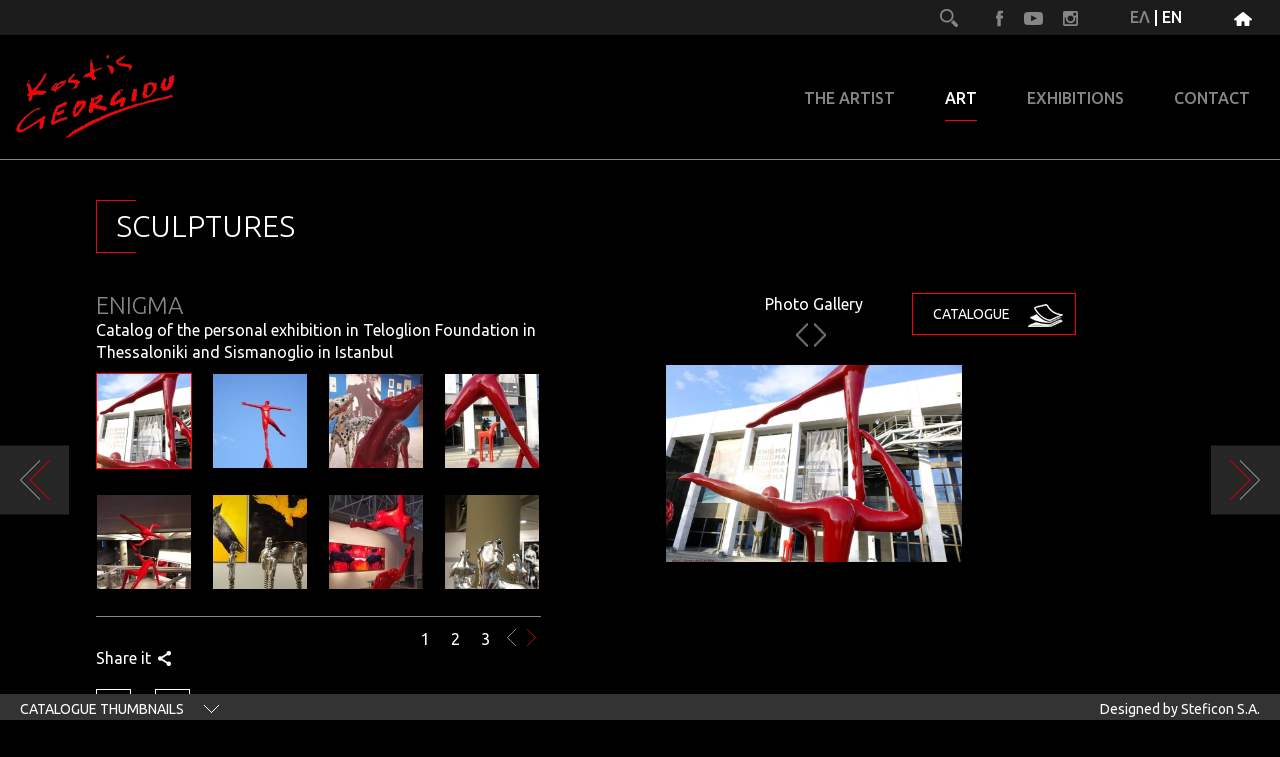

--- FILE ---
content_type: text/html; charset=utf-8
request_url: https://costisgeorgiou.com/en/art/sculptures.html
body_size: 130332
content:

<!DOCTYPE html>
<html lang="en-gb" dir="ltr">
<head>
    <!-- Global site tag (gtag.js) - Google Analytics -->
<script async src="https://www.googletagmanager.com/gtag/js?id=UA-1037938-9"></script>
<script>
window.dataLayer = window.dataLayer || [];
function gtag()
{dataLayer.push(arguments);}
gtag('js', new Date());
gtag('config', 'UA-1037938-9');
</script>
	<meta name="viewport" content="width=device-width, initial-scale=1">
	<meta charset="utf-8" />
	<base href="https://costisgeorgiou.com/en/art/sculptures.html" />
	<title>Kostis Georgiou - SCULPTURES</title>
	<link href="/en/art/sculptures.feed?type=rss" rel="alternate" type="application/rss+xml" title="RSS 2.0" />
	<link href="/en/art/sculptures.feed?type=atom" rel="alternate" type="application/atom+xml" title="Atom 1.0" />
	<link href="https://costisgeorgiou.com/el/εργο/γλυπτικη.html" rel="alternate" hreflang="el-GR" />
	<link href="https://costisgeorgiou.com/en/art/sculptures.html" rel="alternate" hreflang="en-GB" />
	<link href="/templates/kostis/favicon.ico" rel="shortcut icon" type="image/vnd.microsoft.icon" />
	<link href="https://costisgeorgiou.com/en/search-results.opensearch" rel="search" title="Search Kostis Georgiou" type="application/opensearchdescription+xml" />
	<link href="/plugins/system/jce/css/content.css?35222f8fd16b8444c170daf2e022cef0" rel="stylesheet" />
	<link href="/media/mod_languages/css/template.css" rel="stylesheet" />
	<script>

	</script>
	<meta property="og:image" content="https://costisgeorgiou.com/images/icons/logo.png?t=1769905173" />
	<meta property="og:image:type" content="image/png" />
	<meta property="og:title" content="SCULPTURES" />
	<meta property="og:description" content="" />
	<meta property="og:url" content="https://costisgeorgiou.com/en/art/sculptures.html" />
	<meta property="og:image:height" content="85" />
	<meta property="og:image:width" content="179" />
	<link href="https://costisgeorgiou.com/en/art/sculptures.html" rel="alternate" hreflang="x-default" />

			<link rel="stylesheet" href="https://maxcdn.bootstrapcdn.com/bootstrap/3.4.0/css/bootstrap.min.css">
											<link href="https://fonts.googleapis.com/css?family=Ubuntu:300,300i,400,400i,500,500i,700,700i&amp;subset=greek,greek-ext" rel="stylesheet">
	<link rel="stylesheet" type="text/css" href="https://costisgeorgiou.com/templates/kostis/css/slick.css"/>
	<link rel="stylesheet" type="text/css" href="https://costisgeorgiou.com/templates/kostis/css/slick-theme.css"/>
    <link rel="stylesheet" type="text/css" href="https://costisgeorgiou.com/templates/kostis/css/jquery-ui.css"/>
	<link rel="stylesheet" href="https://costisgeorgiou.com/templates/kostis/css/styles.css" />
</head>
<body class=" no-footer">
	<header>
		<div class="top-bar">
			<div class="top-bar-wrap">
				<ul>
					<li>
						<a href="https://www.facebook.com/kostis.georgiou.161" target="_blank"><img src="/images/icons/facebook.png" width="9" height="17" alt="facebook"/></a>
						<a href="https://www.youtube.com/channel/UCJsK1KArnPvOzURIEyvC6BA" target="_blank"><img src="/images/icons/uTube.png" width="19" height="13" alt="You Tube"/></a>
						<a href="https://www.instagram.com/kostisgeorgiou/" target="_blank"><img src="/images/icons/instagram.png" width="15" height="15" alt="instagram"/></a>
					</li>
					<li>
<a href="/el/εργο/γλυπτικη.html" >ΕΛ</a> | <a href="/en/art/sculptures.html" class="active">EN</a></li>
					<li><a href="/en"><img src="/images/icons/home.png" width="18" height="14" alt="homepage"/></a></li>
				</ul>
				<div class="search">
					<div class="search-container">
							<form action="/en/art/sculptures.html" method="post" class="form-inline">
		<input placeholder="search" type="text" name="searchword" id="mod-search-searchword" maxlength="200">
		<a class="button" onclick="this.form.searchword.focus();"><i class="icon-search"></i></a>		
		<input type="hidden" name="task" value="search" />
		<input type="hidden" name="option" value="com_search" />
		<input type="hidden" name="Itemid" value="148" />
	</form>

					</div>
				</div>
			</div>
		</div>
		<div class="menu-bar">
			<div class="logo"><a href="/en"><img src="/images/icons/logo.png" alt=""/></a></div>
				<nav id="cssmenu">
					<div id="head-mobile"></div>
					<div class="button"></div>
					<ul class="parent-level">
<li class="item-114 divider deeper parent"><a href="#">THE ARTIST</a>
<ul><li class="item-115"><a href="/en/the-artist/biography.html" >BIOGRAPHY</a></li><li class="item-116"><a href="/en/the-artist/commendations.html" >COMMENDATIONS</a></li><li class="item-117"><a href="/en/the-artist/publications.html" >PUBLICATIONS</a></li><li class="item-118"><a href="/en/the-artist/awards.html" >AWARDS</a></li></ul></li><li class="item-138 active divider deeper parent"><a href="#">ART</a>
<ul><li class="item-140"><a href="/en/art/paintings.html" >PAINTINGS</a></li><li class="item-141 current active"><a href="/en/art/sculptures.html" >SCULPTURES</a></li><li class="item-142"><a href="/en/art/installations.html" >INSTALLATIONS</a></li><li class="item-143"><a href="/en/art/sketches.html" >SKETCHES</a></li><li class="item-139"><a href="/en/art/music.html" >MUSIC</a></li><li class="item-144"><a href="/en/art/available-works.html" >AVAILABLE WORKS</a></li><li class="item-145"><a href="/en/art/works.html" >WORKS</a></li></ul></li><li class="item-124 divider deeper parent"><a href="#">EXHIBITIONS</a>
<ul><li class="item-125"><a href="/en/exhibitions/solo-exhibitions.html" >SOLO  EXHIBITIONS</a></li><li class="item-126"><a href="/en/exhibitions/group-exhibitions.html" >GROUP EXHIBITIONS</a></li><li class="item-127"><a href="/en/exhibitions/recent-exhibitions.html" >RECENT EXHIBITIONS</a></li></ul></li><li class="item-128"><a href="/en/contact.html" >CONTACT</a></li></ul>

			</nav>
		</div>
	</header>
	<main>
		
        
        
        
        
                
        
		<div class="works">
<h2>SCULPTURES</h2>
<div>
	<div class="content-category no-footer">
		
				
							
				

	<div class="works-wrap">
    	
        <div class="cat-slider">
        
		            
			            	
            	                                
				<div>
                    <div class="cat-info">
                    	<h3>ENIGMA</h3>                    
                        <p>Catalog of the personal exhibition in Teloglion Foundation in Thessaloniki and Sismanoglio in Istanbul</p>                                                <div class="slider-nav-inner">
                        	                        	                            	<div class="thumb-info" data-id="970" data-thumb="0" data-title="" data-description=""><img src="/images/di/970_1220_thumb_0576.jpg" alt="0576.jpg" /></div>
                                                                                    	<div class="thumb-info" data-id="970" data-thumb="1" data-title="" data-description=""><img src="/images/di/970_1219_thumb_0573.jpg" alt="0573.jpg" /></div>
                                                                                    	<div class="thumb-info" data-id="970" data-thumb="2" data-title="" data-description=""><img src="/images/di/970_1216_thumb_6.jpg" alt="6.jpg" /></div>
                                                                                    	<div class="thumb-info" data-id="970" data-thumb="3" data-title="" data-description=""><img src="/images/di/970_1221_thumb_0577.jpg" alt="0577.jpg" /></div>
                                                                                    	<div class="thumb-info" data-id="970" data-thumb="4" data-title="" data-description=""><img src="/images/di/970_1217_thumb_7.jpg" alt="7.jpg" /></div>
                                                                                    	<div class="thumb-info" data-id="970" data-thumb="5" data-title="" data-description=""><img src="/images/di/970_1222_thumb_0606.jpg" alt="0606.jpg" /></div>
                                                                                    	<div class="thumb-info" data-id="970" data-thumb="6" data-title="" data-description=""><img src="/images/di/970_1218_thumb_9.jpg" alt="9.jpg" /></div>
                                                                                    	<div class="thumb-info" data-id="970" data-thumb="7" data-title="" data-description=""><img src="/images/di/970_1223_thumb_0617.jpg" alt="0617.jpg" /></div>
                                                                                    	<div class="thumb-info" data-id="970" data-thumb="8" data-title="" data-description=""><img src="/images/di/970_1224_thumb_0789.jpg" alt="0789.jpg" /></div>
                                                                                    	<div class="thumb-info" data-id="970" data-thumb="9" data-title="" data-description=""><img src="/images/di/970_1225_thumb_0801.jpg" alt="0801.jpg" /></div>
                                                                                    	<div class="thumb-info" data-id="970" data-thumb="10" data-title="" data-description=""><img src="/images/di/970_1226_thumb_0802.jpg" alt="0802.jpg" /></div>
                                                                                    	<div class="thumb-info" data-id="970" data-thumb="11" data-title="" data-description=""><img src="/images/di/970_1227_thumb_0805.jpg" alt="0805.jpg" /></div>
                                                                                    	<div class="thumb-info" data-id="970" data-thumb="12" data-title="" data-description=""><img src="/images/di/970_1228_thumb_0807.jpg" alt="0807.jpg" /></div>
                                                                                    	<div class="thumb-info" data-id="970" data-thumb="13" data-title="" data-description=""><img src="/images/di/970_1229_thumb_60223184_292972261587550_8881264998236553216_n.jpg" alt="60223184_292972261587550_8881264998236553216_n.jpg" /></div>
                                                                                    	<div class="thumb-info" data-id="970" data-thumb="14" data-title="" data-description=""><img src="/images/di/970_1173_thumb_enigma-front-page.jpg" alt="enigma-front-page.jpg" /></div>
                                                                                    	<div class="thumb-info" data-id="970" data-thumb="15" data-title="" data-description=""><img src="/images/di/970_1126_thumb_img_3977.jpg" alt="img_3977.jpg" /></div>
                                                                                    	<div class="thumb-info" data-id="970" data-thumb="16" data-title="" data-description=""><img src="/images/di/970_1127_thumb_img_3978.jpg" alt="img_3978.jpg" /></div>
                                                                                    	<div class="thumb-info" data-id="970" data-thumb="17" data-title="" data-description=""><img src="/images/di/970_1128_thumb_img_3979.jpg" alt="img_3979.jpg" /></div>
                                                                                    	<div class="thumb-info" data-id="970" data-thumb="18" data-title="" data-description=""><img src="/images/di/970_1129_thumb_img_3980.jpg" alt="img_3980.jpg" /></div>
                                                                                    	<div class="thumb-info" data-id="970" data-thumb="19" data-title="" data-description=""><img src="/images/di/970_1130_thumb_img_3981.jpg" alt="img_3981.jpg" /></div>
                                                                                </div>
                                                <div class="share">
                            <span>Share it</span>
                            <div class="share-links">
																<a href="http://www.facebook.com/sharer.php?s=100&amp;p[title]=SCULPTURES&amp;p[summary]=&amp;p[url]=https://costisgeorgiou.com/en/art/sculptures.html&amp;p[images][0]=https://costisgeorgiou.com/images/icons/logo.png" onclick="javascript:window.open(this.href, '', 'menubar=no,toolbar=no,resizable=no,scrollbars=no,height=400,width=600'); return false;" class="fb" data-wow-delay="0.3s"> </a>
                                <a href="mailto:" class="gmail"></a>
                            </div>                
                        </div>
                    </div>
                    <div class="cat-img">
                    	                        <p style="text-align:center; margin-top: 0px;">Photo Gallery</p>
                        <div class="cat-slider-inner">
                        
                                                	
                                                        <div data-id="970" data-title="" data-description=""><a class="image-zoom" href="/zoom.html?file=images/di/970_1220_0576.jpg" target="_blank"><img src="https://costisgeorgiou.com/images/di/970_1220_0576.jpg" alt="0576.jpg" /></a>
<div class="clearfix"></div>
                            <div class="cat-extra mobile">
                                                        <a href="/images/catalogues/pdfs/ENIGMA_128-pages_low.pdf" class="more" target="_blank">CATALOGUE</a>
                                                        <span class="slide-title" id="artworkTitle-970"></span>
                            <p id="artworkDesc-970"></p>
							</div> 


</div>
                                                        <div data-id="970" data-title="" data-description=""><a class="image-zoom" href="/zoom.html?file=images/di/970_1219_0573.jpg" target="_blank"><img data-lazy="https://costisgeorgiou.com/images/di/970_1219_0573.jpg" alt="0573.jpg" /></a>
<div class="clearfix"></div>
                            <div class="cat-extra mobile">
                                                        <a href="/images/catalogues/pdfs/ENIGMA_128-pages_low.pdf" class="more" target="_blank">CATALOGUE</a>
                                                        <span class="slide-title" id="artworkTitle-970"></span>
                            <p id="artworkDesc-970"></p>
							</div> 


</div>
                                                        <div data-id="970" data-title="" data-description=""><a class="image-zoom" href="/zoom.html?file=images/di/970_1216_6.jpg" target="_blank"><img data-lazy="https://costisgeorgiou.com/images/di/970_1216_6.jpg" alt="6.jpg" /></a>
<div class="clearfix"></div>
                            <div class="cat-extra mobile">
                                                        <a href="/images/catalogues/pdfs/ENIGMA_128-pages_low.pdf" class="more" target="_blank">CATALOGUE</a>
                                                        <span class="slide-title" id="artworkTitle-970"></span>
                            <p id="artworkDesc-970"></p>
							</div> 


</div>
                                                        <div data-id="970" data-title="" data-description=""><a class="image-zoom" href="/zoom.html?file=images/di/970_1221_0577.jpg" target="_blank"><img data-lazy="https://costisgeorgiou.com/images/di/970_1221_0577.jpg" alt="0577.jpg" /></a>
<div class="clearfix"></div>
                            <div class="cat-extra mobile">
                                                        <a href="/images/catalogues/pdfs/ENIGMA_128-pages_low.pdf" class="more" target="_blank">CATALOGUE</a>
                                                        <span class="slide-title" id="artworkTitle-970"></span>
                            <p id="artworkDesc-970"></p>
							</div> 


</div>
                                                        <div data-id="970" data-title="" data-description=""><a class="image-zoom" href="/zoom.html?file=images/di/970_1217_7.jpg" target="_blank"><img data-lazy="https://costisgeorgiou.com/images/di/970_1217_7.jpg" alt="7.jpg" /></a>
<div class="clearfix"></div>
                            <div class="cat-extra mobile">
                                                        <a href="/images/catalogues/pdfs/ENIGMA_128-pages_low.pdf" class="more" target="_blank">CATALOGUE</a>
                                                        <span class="slide-title" id="artworkTitle-970"></span>
                            <p id="artworkDesc-970"></p>
							</div> 


</div>
                                                        <div data-id="970" data-title="" data-description=""><a class="image-zoom" href="/zoom.html?file=images/di/970_1222_0606.jpg" target="_blank"><img data-lazy="https://costisgeorgiou.com/images/di/970_1222_0606.jpg" alt="0606.jpg" /></a>
<div class="clearfix"></div>
                            <div class="cat-extra mobile">
                                                        <a href="/images/catalogues/pdfs/ENIGMA_128-pages_low.pdf" class="more" target="_blank">CATALOGUE</a>
                                                        <span class="slide-title" id="artworkTitle-970"></span>
                            <p id="artworkDesc-970"></p>
							</div> 


</div>
                                                        <div data-id="970" data-title="" data-description=""><a class="image-zoom" href="/zoom.html?file=images/di/970_1218_9.jpg" target="_blank"><img data-lazy="https://costisgeorgiou.com/images/di/970_1218_9.jpg" alt="9.jpg" /></a>
<div class="clearfix"></div>
                            <div class="cat-extra mobile">
                                                        <a href="/images/catalogues/pdfs/ENIGMA_128-pages_low.pdf" class="more" target="_blank">CATALOGUE</a>
                                                        <span class="slide-title" id="artworkTitle-970"></span>
                            <p id="artworkDesc-970"></p>
							</div> 


</div>
                                                        <div data-id="970" data-title="" data-description=""><a class="image-zoom" href="/zoom.html?file=images/di/970_1223_0617.jpg" target="_blank"><img data-lazy="https://costisgeorgiou.com/images/di/970_1223_0617.jpg" alt="0617.jpg" /></a>
<div class="clearfix"></div>
                            <div class="cat-extra mobile">
                                                        <a href="/images/catalogues/pdfs/ENIGMA_128-pages_low.pdf" class="more" target="_blank">CATALOGUE</a>
                                                        <span class="slide-title" id="artworkTitle-970"></span>
                            <p id="artworkDesc-970"></p>
							</div> 


</div>
                                                        <div data-id="970" data-title="" data-description=""><a class="image-zoom" href="/zoom.html?file=images/di/970_1224_0789.jpg" target="_blank"><img data-lazy="https://costisgeorgiou.com/images/di/970_1224_0789.jpg" alt="0789.jpg" /></a>
<div class="clearfix"></div>
                            <div class="cat-extra mobile">
                                                        <a href="/images/catalogues/pdfs/ENIGMA_128-pages_low.pdf" class="more" target="_blank">CATALOGUE</a>
                                                        <span class="slide-title" id="artworkTitle-970"></span>
                            <p id="artworkDesc-970"></p>
							</div> 


</div>
                                                        <div data-id="970" data-title="" data-description=""><a class="image-zoom" href="/zoom.html?file=images/di/970_1225_0801.jpg" target="_blank"><img data-lazy="https://costisgeorgiou.com/images/di/970_1225_0801.jpg" alt="0801.jpg" /></a>
<div class="clearfix"></div>
                            <div class="cat-extra mobile">
                                                        <a href="/images/catalogues/pdfs/ENIGMA_128-pages_low.pdf" class="more" target="_blank">CATALOGUE</a>
                                                        <span class="slide-title" id="artworkTitle-970"></span>
                            <p id="artworkDesc-970"></p>
							</div> 


</div>
                                                        <div data-id="970" data-title="" data-description=""><a class="image-zoom" href="/zoom.html?file=images/di/970_1226_0802.jpg" target="_blank"><img data-lazy="https://costisgeorgiou.com/images/di/970_1226_0802.jpg" alt="0802.jpg" /></a>
<div class="clearfix"></div>
                            <div class="cat-extra mobile">
                                                        <a href="/images/catalogues/pdfs/ENIGMA_128-pages_low.pdf" class="more" target="_blank">CATALOGUE</a>
                                                        <span class="slide-title" id="artworkTitle-970"></span>
                            <p id="artworkDesc-970"></p>
							</div> 


</div>
                                                        <div data-id="970" data-title="" data-description=""><a class="image-zoom" href="/zoom.html?file=images/di/970_1227_0805.jpg" target="_blank"><img data-lazy="https://costisgeorgiou.com/images/di/970_1227_0805.jpg" alt="0805.jpg" /></a>
<div class="clearfix"></div>
                            <div class="cat-extra mobile">
                                                        <a href="/images/catalogues/pdfs/ENIGMA_128-pages_low.pdf" class="more" target="_blank">CATALOGUE</a>
                                                        <span class="slide-title" id="artworkTitle-970"></span>
                            <p id="artworkDesc-970"></p>
							</div> 


</div>
                                                        <div data-id="970" data-title="" data-description=""><a class="image-zoom" href="/zoom.html?file=images/di/970_1228_0807.jpg" target="_blank"><img data-lazy="https://costisgeorgiou.com/images/di/970_1228_0807.jpg" alt="0807.jpg" /></a>
<div class="clearfix"></div>
                            <div class="cat-extra mobile">
                                                        <a href="/images/catalogues/pdfs/ENIGMA_128-pages_low.pdf" class="more" target="_blank">CATALOGUE</a>
                                                        <span class="slide-title" id="artworkTitle-970"></span>
                            <p id="artworkDesc-970"></p>
							</div> 


</div>
                                                        <div data-id="970" data-title="" data-description=""><a class="image-zoom" href="/zoom.html?file=images/di/970_1229_60223184_292972261587550_8881264998236553216_n.jpg" target="_blank"><img data-lazy="https://costisgeorgiou.com/images/di/970_1229_60223184_292972261587550_8881264998236553216_n.jpg" alt="60223184_292972261587550_8881264998236553216_n.jpg" /></a>
<div class="clearfix"></div>
                            <div class="cat-extra mobile">
                                                        <a href="/images/catalogues/pdfs/ENIGMA_128-pages_low.pdf" class="more" target="_blank">CATALOGUE</a>
                                                        <span class="slide-title" id="artworkTitle-970"></span>
                            <p id="artworkDesc-970"></p>
							</div> 


</div>
                                                        <div data-id="970" data-title="" data-description=""><a class="image-zoom" href="/zoom.html?file=images/di/970_1173_enigma-front-page.jpg" target="_blank"><img data-lazy="https://costisgeorgiou.com/images/di/970_1173_enigma-front-page.jpg" alt="enigma-front-page.jpg" /></a>
<div class="clearfix"></div>
                            <div class="cat-extra mobile">
                                                        <a href="/images/catalogues/pdfs/ENIGMA_128-pages_low.pdf" class="more" target="_blank">CATALOGUE</a>
                                                        <span class="slide-title" id="artworkTitle-970"></span>
                            <p id="artworkDesc-970"></p>
							</div> 


</div>
                                                        <div data-id="970" data-title="" data-description=""><a class="image-zoom" href="/zoom.html?file=images/di/970_1126_img_3977.jpg" target="_blank"><img data-lazy="https://costisgeorgiou.com/images/di/970_1126_img_3977.jpg" alt="img_3977.jpg" /></a>
<div class="clearfix"></div>
                            <div class="cat-extra mobile">
                                                        <a href="/images/catalogues/pdfs/ENIGMA_128-pages_low.pdf" class="more" target="_blank">CATALOGUE</a>
                                                        <span class="slide-title" id="artworkTitle-970"></span>
                            <p id="artworkDesc-970"></p>
							</div> 


</div>
                                                        <div data-id="970" data-title="" data-description=""><a class="image-zoom" href="/zoom.html?file=images/di/970_1127_img_3978.jpg" target="_blank"><img data-lazy="https://costisgeorgiou.com/images/di/970_1127_img_3978.jpg" alt="img_3978.jpg" /></a>
<div class="clearfix"></div>
                            <div class="cat-extra mobile">
                                                        <a href="/images/catalogues/pdfs/ENIGMA_128-pages_low.pdf" class="more" target="_blank">CATALOGUE</a>
                                                        <span class="slide-title" id="artworkTitle-970"></span>
                            <p id="artworkDesc-970"></p>
							</div> 


</div>
                                                        <div data-id="970" data-title="" data-description=""><a class="image-zoom" href="/zoom.html?file=images/di/970_1128_img_3979.jpg" target="_blank"><img data-lazy="https://costisgeorgiou.com/images/di/970_1128_img_3979.jpg" alt="img_3979.jpg" /></a>
<div class="clearfix"></div>
                            <div class="cat-extra mobile">
                                                        <a href="/images/catalogues/pdfs/ENIGMA_128-pages_low.pdf" class="more" target="_blank">CATALOGUE</a>
                                                        <span class="slide-title" id="artworkTitle-970"></span>
                            <p id="artworkDesc-970"></p>
							</div> 


</div>
                                                        <div data-id="970" data-title="" data-description=""><a class="image-zoom" href="/zoom.html?file=images/di/970_1129_img_3980.jpg" target="_blank"><img data-lazy="https://costisgeorgiou.com/images/di/970_1129_img_3980.jpg" alt="img_3980.jpg" /></a>
<div class="clearfix"></div>
                            <div class="cat-extra mobile">
                                                        <a href="/images/catalogues/pdfs/ENIGMA_128-pages_low.pdf" class="more" target="_blank">CATALOGUE</a>
                                                        <span class="slide-title" id="artworkTitle-970"></span>
                            <p id="artworkDesc-970"></p>
							</div> 


</div>
                                                        <div data-id="970" data-title="" data-description=""><a class="image-zoom" href="/zoom.html?file=images/di/970_1130_img_3981.jpg" target="_blank"><img data-lazy="https://costisgeorgiou.com/images/di/970_1130_img_3981.jpg" alt="img_3981.jpg" /></a>
<div class="clearfix"></div>
                            <div class="cat-extra mobile">
                                                        <a href="/images/catalogues/pdfs/ENIGMA_128-pages_low.pdf" class="more" target="_blank">CATALOGUE</a>
                                                        <span class="slide-title" id="artworkTitle-970"></span>
                            <p id="artworkDesc-970"></p>
							</div> 


</div>
                                                                            </div>
                        			
                    </div>
                    
                    <div class="cat-extra">
                    	                        <a href="/images/catalogues/pdfs/ENIGMA_128-pages_low.pdf" class="more" target="_blank">CATALOGUE</a>
                                                <span class="slide-title" id="artworkTitle-970"></span>
                        <p id="artworkDesc-970"></p>
										</div>                  
            		
				</div>
                
                        
		            
			            	
            	                                
				<div>
                    <div class="cat-info">
                    	<h3>MINIMA GALLERY - MYKONOS</h3>                    
                                                                        <div class="slider-nav-inner">
                        	                        	                            	<div class="thumb-info" data-id="920" data-thumb="0" data-title="" data-description=""><img src="/images/di/920_974_thumb_20170722_102522.jpg" alt="20170722_102522.jpg" /></div>
                                                                                    	<div class="thumb-info" data-id="920" data-thumb="1" data-title="" data-description=""><img src="/images/di/920_975_thumb_20729332_1813960261953938_2726359492525893778_n.jpg" alt="20729332_1813960261953938_2726359492525893778_n.jpg" /></div>
                                                                                    	<div class="thumb-info" data-id="920" data-thumb="2" data-title="" data-description=""><img src="/images/di/920_977_thumb_phylax-minima-gallery-mykonos-1-.jpg" alt="phylax-minima-gallery-mykonos-1-.jpg" /></div>
                                                                                    	<div class="thumb-info" data-id="920" data-thumb="3" data-title="" data-description=""><img src="/images/di/920_979_thumb_919_971_8564561_orig.jpg" alt="919_971_8564561_orig.jpg" /></div>
                                                                                    	<div class="thumb-info" data-id="920" data-thumb="4" data-title="" data-description=""><img src="/images/di/920_965_thumb_phylax-mykonos.jpg" alt="phylax-mykonos.jpg" /></div>
                                                                                    	<div class="thumb-info" data-id="920" data-thumb="5" data-title="" data-description=""><img src="/images/di/920_967_thumb_isorropon-mykonos.jpg" alt="isorropon-mykonos.jpg" /></div>
                                                                                    	<div class="thumb-info" data-id="920" data-thumb="6" data-title="" data-description=""><img src="/images/di/920_968_thumb_isorropon.jpg" alt="isorropon.jpg" /></div>
                                                                                    	<div class="thumb-info" data-id="920" data-thumb="7" data-title="" data-description=""><img src="/images/di/920_969_thumb_phylax-mykonos.jpg" alt="phylax-mykonos.jpg" /></div>
                                                                                </div>
                                                <div class="share">
                            <span>Share it</span>
                            <div class="share-links">
																<a href="http://www.facebook.com/sharer.php?s=100&amp;p[title]=SCULPTURES&amp;p[summary]=&amp;p[url]=https://costisgeorgiou.com/en/art/sculptures.html&amp;p[images][0]=https://costisgeorgiou.com/images/icons/logo.png" onclick="javascript:window.open(this.href, '', 'menubar=no,toolbar=no,resizable=no,scrollbars=no,height=400,width=600'); return false;" class="fb" data-wow-delay="0.3s"> </a>
                                <a href="mailto:" class="gmail"></a>
                            </div>                
                        </div>
                    </div>
                    <div class="cat-img">
                    	                        <p style="text-align:center; margin-top: 0px;">Photo Gallery</p>
                        <div class="cat-slider-inner">
                        
                                                	
                                                        <div data-id="920" data-title="" data-description=""><a class="image-zoom" href="/zoom.html?file=images/di/920_974_20170722_102522.jpg" target="_blank"><img src="https://costisgeorgiou.com/images/di/920_974_20170722_102522.jpg" alt="20170722_102522.jpg" /></a>
<div class="clearfix"></div>
                            <div class="cat-extra mobile">
                                                        <span class="slide-title" id="artworkTitle-920"></span>
                            <p id="artworkDesc-920"></p>
							</div> 


</div>
                                                        <div data-id="920" data-title="" data-description=""><a class="image-zoom" href="/zoom.html?file=images/di/920_975_20729332_1813960261953938_2726359492525893778_n.jpg" target="_blank"><img data-lazy="https://costisgeorgiou.com/images/di/920_975_20729332_1813960261953938_2726359492525893778_n.jpg" alt="20729332_1813960261953938_2726359492525893778_n.jpg" /></a>
<div class="clearfix"></div>
                            <div class="cat-extra mobile">
                                                        <span class="slide-title" id="artworkTitle-920"></span>
                            <p id="artworkDesc-920"></p>
							</div> 


</div>
                                                        <div data-id="920" data-title="" data-description=""><a class="image-zoom" href="/zoom.html?file=images/di/920_977_phylax-minima-gallery-mykonos-1-.jpg" target="_blank"><img data-lazy="https://costisgeorgiou.com/images/di/920_977_phylax-minima-gallery-mykonos-1-.jpg" alt="phylax-minima-gallery-mykonos-1-.jpg" /></a>
<div class="clearfix"></div>
                            <div class="cat-extra mobile">
                                                        <span class="slide-title" id="artworkTitle-920"></span>
                            <p id="artworkDesc-920"></p>
							</div> 


</div>
                                                        <div data-id="920" data-title="" data-description=""><a class="image-zoom" href="/zoom.html?file=images/di/920_979_919_971_8564561_orig.jpg" target="_blank"><img data-lazy="https://costisgeorgiou.com/images/di/920_979_919_971_8564561_orig.jpg" alt="919_971_8564561_orig.jpg" /></a>
<div class="clearfix"></div>
                            <div class="cat-extra mobile">
                                                        <span class="slide-title" id="artworkTitle-920"></span>
                            <p id="artworkDesc-920"></p>
							</div> 


</div>
                                                        <div data-id="920" data-title="" data-description=""><a class="image-zoom" href="/zoom.html?file=images/di/920_965_phylax-mykonos.jpg" target="_blank"><img data-lazy="https://costisgeorgiou.com/images/di/920_965_phylax-mykonos.jpg" alt="phylax-mykonos.jpg" /></a>
<div class="clearfix"></div>
                            <div class="cat-extra mobile">
                                                        <span class="slide-title" id="artworkTitle-920"></span>
                            <p id="artworkDesc-920"></p>
							</div> 


</div>
                                                        <div data-id="920" data-title="" data-description=""><a class="image-zoom" href="/zoom.html?file=images/di/920_967_isorropon-mykonos.jpg" target="_blank"><img data-lazy="https://costisgeorgiou.com/images/di/920_967_isorropon-mykonos.jpg" alt="isorropon-mykonos.jpg" /></a>
<div class="clearfix"></div>
                            <div class="cat-extra mobile">
                                                        <span class="slide-title" id="artworkTitle-920"></span>
                            <p id="artworkDesc-920"></p>
							</div> 


</div>
                                                        <div data-id="920" data-title="" data-description=""><a class="image-zoom" href="/zoom.html?file=images/di/920_968_isorropon.jpg" target="_blank"><img data-lazy="https://costisgeorgiou.com/images/di/920_968_isorropon.jpg" alt="isorropon.jpg" /></a>
<div class="clearfix"></div>
                            <div class="cat-extra mobile">
                                                        <span class="slide-title" id="artworkTitle-920"></span>
                            <p id="artworkDesc-920"></p>
							</div> 


</div>
                                                        <div data-id="920" data-title="" data-description=""><a class="image-zoom" href="/zoom.html?file=images/di/920_969_phylax-mykonos.jpg" target="_blank"><img data-lazy="https://costisgeorgiou.com/images/di/920_969_phylax-mykonos.jpg" alt="phylax-mykonos.jpg" /></a>
<div class="clearfix"></div>
                            <div class="cat-extra mobile">
                                                        <span class="slide-title" id="artworkTitle-920"></span>
                            <p id="artworkDesc-920"></p>
							</div> 


</div>
                                                                            </div>
                        			
                    </div>
                    
                    <div class="cat-extra">
                    	                        <span class="slide-title" id="artworkTitle-920"></span>
                        <p id="artworkDesc-920"></p>
										</div>                  
            		
				</div>
                
                        
		            
			            	
            	                                
				<div>
                    <div class="cat-info">
                    	<h3>ALPHA CK ART GALLERY</h3>                    
                                                                        <div class="share">
                            <span>Share it</span>
                            <div class="share-links">
																<a href="http://www.facebook.com/sharer.php?s=100&amp;p[title]=SCULPTURES&amp;p[summary]=&amp;p[url]=https://costisgeorgiou.com/en/art/sculptures.html&amp;p[images][0]=https://costisgeorgiou.com/images/icons/logo.png" onclick="javascript:window.open(this.href, '', 'menubar=no,toolbar=no,resizable=no,scrollbars=no,height=400,width=600'); return false;" class="fb" data-wow-delay="0.3s"> </a>
                                <a href="mailto:" class="gmail"></a>
                            </div>                
                        </div>
                    </div>
                    <div class="cat-img">
                    	                        	
                                                        <div data-id="799" data-title="" data-description=""><a class="image-zoom" href="/zoom.html?file=images/di/799_816_alpha-ck-art-gallery.jpg" target="_blank"><img src="https://costisgeorgiou.com/images/di/799_816_alpha-ck-art-gallery.jpg" alt="alpha-ck-art-gallery.jpg" /></a>
<div class="clearfix"></div>
                            <div class="cat-extra mobile">
                                                        <a href="/images/catalogues/pdfs/ACK-2016.11-Kostis-Georgiou-iCatalogue-GR.pdf" class="more" target="_blank">CATALOGUE</a>
                                                        <span class="slide-title" id="artworkTitle-799"></span>
                            <p id="artworkDesc-799"></p>
							</div> 


</div>
                                                    			
                    </div>
                    
                    <div class="cat-extra">
                    	                        <a href="/images/catalogues/pdfs/ACK-2016.11-Kostis-Georgiou-iCatalogue-GR.pdf" class="more" target="_blank">CATALOGUE</a>
                                                <span class="slide-title" id="artworkTitle-799"></span>
                        <p id="artworkDesc-799"></p>
										</div>                  
            		
				</div>
                
                        
		            
			            	
            	                                
				<div>
                    <div class="cat-info">
                    	<h3>HORTUS CLAUSUS </h3>                    
                        <p>Catalog of the solo exhibition in Benaki Museum 2014</p>                                                <div class="share">
                            <span>Share it</span>
                            <div class="share-links">
																<a href="http://www.facebook.com/sharer.php?s=100&amp;p[title]=SCULPTURES&amp;p[summary]=&amp;p[url]=https://costisgeorgiou.com/en/art/sculptures.html&amp;p[images][0]=https://costisgeorgiou.com/images/icons/logo.png" onclick="javascript:window.open(this.href, '', 'menubar=no,toolbar=no,resizable=no,scrollbars=no,height=400,width=600'); return false;" class="fb" data-wow-delay="0.3s"> </a>
                                <a href="mailto:" class="gmail"></a>
                            </div>                
                        </div>
                    </div>
                    <div class="cat-img">
                    	                        	
                                                        <div data-id="748" data-title="" data-description=""><a class="image-zoom" href="/zoom.html?file=images/di/748_786_catalogue-1.jpg" target="_blank"><img src="https://costisgeorgiou.com/images/di/748_786_catalogue-1.jpg" alt="catalogue-1.jpg" /></a>
<div class="clearfix"></div>
                            <div class="cat-extra mobile">
                                                        <a href="/images/catalogues/pdfs/hortus clausus soma teliko (2).pdf" class="more" target="_blank">CATALOGUE</a>
                                                        <span class="slide-title" id="artworkTitle-748"></span>
                            <p id="artworkDesc-748"></p>
							</div> 


</div>
                                                    			
                    </div>
                    
                    <div class="cat-extra">
                    	                        <a href="/images/catalogues/pdfs/hortus clausus soma teliko (2).pdf" class="more" target="_blank">CATALOGUE</a>
                                                <span class="slide-title" id="artworkTitle-748"></span>
                        <p id="artworkDesc-748"></p>
										</div>                  
            		
				</div>
                
                        
		            
			            	
            	                                
				<div>
                    <div class="cat-info">
                    	<h3>CHRONICON </h3>                    
                        <p>Book CHRONICON on the occasion of Kostis Georgiou\'s solo exhibitions in important museums in China,U.S.A and Europe,during 2012-14</p>                                                <div class="share">
                            <span>Share it</span>
                            <div class="share-links">
																<a href="http://www.facebook.com/sharer.php?s=100&amp;p[title]=SCULPTURES&amp;p[summary]=&amp;p[url]=https://costisgeorgiou.com/en/art/sculptures.html&amp;p[images][0]=https://costisgeorgiou.com/images/icons/logo.png" onclick="javascript:window.open(this.href, '', 'menubar=no,toolbar=no,resizable=no,scrollbars=no,height=400,width=600'); return false;" class="fb" data-wow-delay="0.3s"> </a>
                                <a href="mailto:" class="gmail"></a>
                            </div>                
                        </div>
                    </div>
                    <div class="cat-img">
                    	                        	
                                                        <div data-id="747" data-title="" data-description=""><a class="image-zoom" href="/zoom.html?file=images/di/747_785_chronicon-exof-over.jpg" target="_blank"><img src="https://costisgeorgiou.com/images/di/747_785_chronicon-exof-over.jpg" alt="chronicon-exof-over.jpg" /></a>
<div class="clearfix"></div>
                            <div class="cat-extra mobile">
                                                        <a href="/images/catalogues/pdfs/chronikon 16.5x24lowres.pdf" class="more" target="_blank">CATALOGUE</a>
                                                        <span class="slide-title" id="artworkTitle-747"></span>
                            <p id="artworkDesc-747"></p>
							</div> 


</div>
                                                    			
                    </div>
                    
                    <div class="cat-extra">
                    	                        <a href="/images/catalogues/pdfs/chronikon 16.5x24lowres.pdf" class="more" target="_blank">CATALOGUE</a>
                                                <span class="slide-title" id="artworkTitle-747"></span>
                        <p id="artworkDesc-747"></p>
										</div>                  
            		
				</div>
                
                        
		            
			            	
            	                                
				<div>
                    <div class="cat-info">
                    	<h3>C.K. Art Gallery - Cyprus</h3>                    
                        <p>Catalog of personal exhibition - C.K. Art Gallery - Cyprus</p>                                                <div class="slider-nav-inner">
                        	                        	                            	<div class="thumb-info" data-id="746" data-thumb="0" data-title="Animals" data-description="160x75x35 cm
Bronze"><img src="/images/di/746_775_thumb_sc0005_01.jpg" alt="sc0005_01.jpg" /></div>
                                                                                    	<div class="thumb-info" data-id="746" data-thumb="1" data-title="Twins" data-description="160x80x35 cm
Bronze"><img src="/images/di/746_776_thumb_sc0005_02.jpg" alt="sc0005_02.jpg" /></div>
                                                                                    	<div class="thumb-info" data-id="746" data-thumb="2" data-title="Meteoron" data-description="240x60x45 cm
Bronze"><img src="/images/di/746_777_thumb_sc0005_03.jpg" alt="sc0005_03.jpg" /></div>
                                                                                    	<div class="thumb-info" data-id="746" data-thumb="3" data-title="Epiphanion" data-description="200x70x35 cm
Bronze"><img src="/images/di/746_778_thumb_sc0005_04.jpg" alt="sc0005_04.jpg" /></div>
                                                                                    	<div class="thumb-info" data-id="746" data-thumb="4" data-title="Epiphanion" data-description="240x65x60 cm
Bronze"><img src="/images/di/746_779_thumb_sc0005_05.jpg" alt="sc0005_05.jpg" /></div>
                                                                                    	<div class="thumb-info" data-id="746" data-thumb="5" data-title="Guardian" data-description="250x55x40 cm
Bronze"><img src="/images/di/746_780_thumb_sc0005_06.jpg" alt="sc0005_06.jpg" /></div>
                                                                                    	<div class="thumb-info" data-id="746" data-thumb="6" data-title="Note 1" data-description="140x70x40 cm
Bronze"><img src="/images/di/746_781_thumb_sc0005_07.jpg" alt="sc0005_07.jpg" /></div>
                                                                                    	<div class="thumb-info" data-id="746" data-thumb="7" data-title="Note 2" data-description="160x40x25 cm
Bronze"><img src="/images/di/746_782_thumb_sc0005_08.jpg" alt="sc0005_08.jpg" /></div>
                                                                                    	<div class="thumb-info" data-id="746" data-thumb="8" data-title="Note 3(a)" data-description="165x50x35 cm
Bronze"><img src="/images/di/746_783_thumb_sc0005_09.jpg" alt="sc0005_09.jpg" /></div>
                                                                                    	<div class="thumb-info" data-id="746" data-thumb="9" data-title="Note 3(b)" data-description="140x30x35 cm
Bronze"><img src="/images/di/746_784_thumb_sc0005_10.jpg" alt="sc0005_10.jpg" /></div>
                                                                                </div>
                                                <div class="share">
                            <span>Share it</span>
                            <div class="share-links">
																<a href="http://www.facebook.com/sharer.php?s=100&amp;p[title]=SCULPTURES&amp;p[summary]=&amp;p[url]=https://costisgeorgiou.com/en/art/sculptures.html&amp;p[images][0]=https://costisgeorgiou.com/images/icons/logo.png" onclick="javascript:window.open(this.href, '', 'menubar=no,toolbar=no,resizable=no,scrollbars=no,height=400,width=600'); return false;" class="fb" data-wow-delay="0.3s"> </a>
                                <a href="mailto:" class="gmail"></a>
                            </div>                
                        </div>
                    </div>
                    <div class="cat-img">
                    	                        <p style="text-align:center; margin-top: 0px;">Photo Gallery</p>
                        <div class="cat-slider-inner">
                        
                                                	
                                                        <div data-id="746" data-title="Animals" data-description="160x75x35 cm
Bronze"><a class="image-zoom" href="/zoom.html?file=images/di/746_775_sc0005_01.jpg" target="_blank"><img src="https://costisgeorgiou.com/images/di/746_775_sc0005_01.jpg" alt="sc0005_01.jpg" /></a>
<div class="clearfix"></div>
                            <div class="cat-extra mobile">
                                                        <span class="slide-title" id="artworkTitle-746">Animals</span>
                            <p id="artworkDesc-746">160x75x35 cm
Bronze</p>
							</div> 


</div>
                                                        <div data-id="746" data-title="Twins" data-description="160x80x35 cm
Bronze"><a class="image-zoom" href="/zoom.html?file=images/di/746_776_sc0005_02.jpg" target="_blank"><img data-lazy="https://costisgeorgiou.com/images/di/746_776_sc0005_02.jpg" alt="sc0005_02.jpg" /></a>
<div class="clearfix"></div>
                            <div class="cat-extra mobile">
                                                        <span class="slide-title" id="artworkTitle-746">Animals</span>
                            <p id="artworkDesc-746">160x75x35 cm
Bronze</p>
							</div> 


</div>
                                                        <div data-id="746" data-title="Meteoron" data-description="240x60x45 cm
Bronze"><a class="image-zoom" href="/zoom.html?file=images/di/746_777_sc0005_03.jpg" target="_blank"><img data-lazy="https://costisgeorgiou.com/images/di/746_777_sc0005_03.jpg" alt="sc0005_03.jpg" /></a>
<div class="clearfix"></div>
                            <div class="cat-extra mobile">
                                                        <span class="slide-title" id="artworkTitle-746">Animals</span>
                            <p id="artworkDesc-746">160x75x35 cm
Bronze</p>
							</div> 


</div>
                                                        <div data-id="746" data-title="Epiphanion" data-description="200x70x35 cm
Bronze"><a class="image-zoom" href="/zoom.html?file=images/di/746_778_sc0005_04.jpg" target="_blank"><img data-lazy="https://costisgeorgiou.com/images/di/746_778_sc0005_04.jpg" alt="sc0005_04.jpg" /></a>
<div class="clearfix"></div>
                            <div class="cat-extra mobile">
                                                        <span class="slide-title" id="artworkTitle-746">Animals</span>
                            <p id="artworkDesc-746">160x75x35 cm
Bronze</p>
							</div> 


</div>
                                                        <div data-id="746" data-title="Epiphanion" data-description="240x65x60 cm
Bronze"><a class="image-zoom" href="/zoom.html?file=images/di/746_779_sc0005_05.jpg" target="_blank"><img data-lazy="https://costisgeorgiou.com/images/di/746_779_sc0005_05.jpg" alt="sc0005_05.jpg" /></a>
<div class="clearfix"></div>
                            <div class="cat-extra mobile">
                                                        <span class="slide-title" id="artworkTitle-746">Animals</span>
                            <p id="artworkDesc-746">160x75x35 cm
Bronze</p>
							</div> 


</div>
                                                        <div data-id="746" data-title="Guardian" data-description="250x55x40 cm
Bronze"><a class="image-zoom" href="/zoom.html?file=images/di/746_780_sc0005_06.jpg" target="_blank"><img data-lazy="https://costisgeorgiou.com/images/di/746_780_sc0005_06.jpg" alt="sc0005_06.jpg" /></a>
<div class="clearfix"></div>
                            <div class="cat-extra mobile">
                                                        <span class="slide-title" id="artworkTitle-746">Animals</span>
                            <p id="artworkDesc-746">160x75x35 cm
Bronze</p>
							</div> 


</div>
                                                        <div data-id="746" data-title="Note 1" data-description="140x70x40 cm
Bronze"><a class="image-zoom" href="/zoom.html?file=images/di/746_781_sc0005_07.jpg" target="_blank"><img data-lazy="https://costisgeorgiou.com/images/di/746_781_sc0005_07.jpg" alt="sc0005_07.jpg" /></a>
<div class="clearfix"></div>
                            <div class="cat-extra mobile">
                                                        <span class="slide-title" id="artworkTitle-746">Animals</span>
                            <p id="artworkDesc-746">160x75x35 cm
Bronze</p>
							</div> 


</div>
                                                        <div data-id="746" data-title="Note 2" data-description="160x40x25 cm
Bronze"><a class="image-zoom" href="/zoom.html?file=images/di/746_782_sc0005_08.jpg" target="_blank"><img data-lazy="https://costisgeorgiou.com/images/di/746_782_sc0005_08.jpg" alt="sc0005_08.jpg" /></a>
<div class="clearfix"></div>
                            <div class="cat-extra mobile">
                                                        <span class="slide-title" id="artworkTitle-746">Animals</span>
                            <p id="artworkDesc-746">160x75x35 cm
Bronze</p>
							</div> 


</div>
                                                        <div data-id="746" data-title="Note 3(a)" data-description="165x50x35 cm
Bronze"><a class="image-zoom" href="/zoom.html?file=images/di/746_783_sc0005_09.jpg" target="_blank"><img data-lazy="https://costisgeorgiou.com/images/di/746_783_sc0005_09.jpg" alt="sc0005_09.jpg" /></a>
<div class="clearfix"></div>
                            <div class="cat-extra mobile">
                                                        <span class="slide-title" id="artworkTitle-746">Animals</span>
                            <p id="artworkDesc-746">160x75x35 cm
Bronze</p>
							</div> 


</div>
                                                        <div data-id="746" data-title="Note 3(b)" data-description="140x30x35 cm
Bronze"><a class="image-zoom" href="/zoom.html?file=images/di/746_784_sc0005_10.jpg" target="_blank"><img data-lazy="https://costisgeorgiou.com/images/di/746_784_sc0005_10.jpg" alt="sc0005_10.jpg" /></a>
<div class="clearfix"></div>
                            <div class="cat-extra mobile">
                                                        <span class="slide-title" id="artworkTitle-746">Animals</span>
                            <p id="artworkDesc-746">160x75x35 cm
Bronze</p>
							</div> 


</div>
                                                                            </div>
                        			
                    </div>
                    
                    <div class="cat-extra">
                    	                        <span class="slide-title" id="artworkTitle-746">Animals</span>
                        <p id="artworkDesc-746">160x75x35 cm
Bronze</p>
										</div>                  
            		
				</div>
                
                        
		            
			            	
            	                                
				<div>
                    <div class="cat-info">
                    	<h3>Ex Ordinis - Art Point Gallery International</h3>                    
                        <p>Catalog of personal exhibition at Ex Ordinis - Art Point Gallery International - Belgium</p>                                                <div class="slider-nav-inner">
                        	                        	                            	<div class="thumb-info" data-id="745" data-thumb="0" data-title="Femina" data-description="75x20x15 cm
Bronze"><img src="/images/di/745_769_thumb_sc0004_01.jpg" alt="sc0004_01.jpg" /></div>
                                                                                    	<div class="thumb-info" data-id="745" data-thumb="1" data-title="Deitas" data-description="210x118x120 cm
Bronze"><img src="/images/di/745_770_thumb_sc0004_02.jpg" alt="sc0004_02.jpg" /></div>
                                                                                    	<div class="thumb-info" data-id="745" data-thumb="2" data-title="Thesis" data-description="120x130x45 cm
Bronze"><img src="/images/di/745_771_thumb_sc0004_03.jpg" alt="sc0004_03.jpg" /></div>
                                                                                    	<div class="thumb-info" data-id="745" data-thumb="3" data-title="Acrobat" data-description="120x130x45 cm
Bronze"><img src="/images/di/745_772_thumb_sc0004_04.jpg" alt="sc0004_04.jpg" /></div>
                                                                                    	<div class="thumb-info" data-id="745" data-thumb="4" data-title="Stasis" data-description="130x75x50 cm
Bronze"><img src="/images/di/745_773_thumb_sc0004_05.jpg" alt="sc0004_05.jpg" /></div>
                                                                                    	<div class="thumb-info" data-id="745" data-thumb="5" data-title="Stasis Omega" data-description="150x35x55 cm
Bronze"><img src="/images/di/745_774_thumb_sc0004_06.jpg" alt="sc0004_06.jpg" /></div>
                                                                                </div>
                                                <div class="share">
                            <span>Share it</span>
                            <div class="share-links">
																<a href="http://www.facebook.com/sharer.php?s=100&amp;p[title]=SCULPTURES&amp;p[summary]=&amp;p[url]=https://costisgeorgiou.com/en/art/sculptures.html&amp;p[images][0]=https://costisgeorgiou.com/images/icons/logo.png" onclick="javascript:window.open(this.href, '', 'menubar=no,toolbar=no,resizable=no,scrollbars=no,height=400,width=600'); return false;" class="fb" data-wow-delay="0.3s"> </a>
                                <a href="mailto:" class="gmail"></a>
                            </div>                
                        </div>
                    </div>
                    <div class="cat-img">
                    	                        <p style="text-align:center; margin-top: 0px;">Photo Gallery</p>
                        <div class="cat-slider-inner">
                        
                                                	
                                                        <div data-id="745" data-title="Femina" data-description="75x20x15 cm
Bronze"><a class="image-zoom" href="/zoom.html?file=images/di/745_769_sc0004_01.jpg" target="_blank"><img src="https://costisgeorgiou.com/images/di/745_769_sc0004_01.jpg" alt="sc0004_01.jpg" /></a>
<div class="clearfix"></div>
                            <div class="cat-extra mobile">
                                                        <span class="slide-title" id="artworkTitle-745">Femina</span>
                            <p id="artworkDesc-745">75x20x15 cm
Bronze</p>
							</div> 


</div>
                                                        <div data-id="745" data-title="Deitas" data-description="210x118x120 cm
Bronze"><a class="image-zoom" href="/zoom.html?file=images/di/745_770_sc0004_02.jpg" target="_blank"><img data-lazy="https://costisgeorgiou.com/images/di/745_770_sc0004_02.jpg" alt="sc0004_02.jpg" /></a>
<div class="clearfix"></div>
                            <div class="cat-extra mobile">
                                                        <span class="slide-title" id="artworkTitle-745">Femina</span>
                            <p id="artworkDesc-745">75x20x15 cm
Bronze</p>
							</div> 


</div>
                                                        <div data-id="745" data-title="Thesis" data-description="120x130x45 cm
Bronze"><a class="image-zoom" href="/zoom.html?file=images/di/745_771_sc0004_03.jpg" target="_blank"><img data-lazy="https://costisgeorgiou.com/images/di/745_771_sc0004_03.jpg" alt="sc0004_03.jpg" /></a>
<div class="clearfix"></div>
                            <div class="cat-extra mobile">
                                                        <span class="slide-title" id="artworkTitle-745">Femina</span>
                            <p id="artworkDesc-745">75x20x15 cm
Bronze</p>
							</div> 


</div>
                                                        <div data-id="745" data-title="Acrobat" data-description="120x130x45 cm
Bronze"><a class="image-zoom" href="/zoom.html?file=images/di/745_772_sc0004_04.jpg" target="_blank"><img data-lazy="https://costisgeorgiou.com/images/di/745_772_sc0004_04.jpg" alt="sc0004_04.jpg" /></a>
<div class="clearfix"></div>
                            <div class="cat-extra mobile">
                                                        <span class="slide-title" id="artworkTitle-745">Femina</span>
                            <p id="artworkDesc-745">75x20x15 cm
Bronze</p>
							</div> 


</div>
                                                        <div data-id="745" data-title="Stasis" data-description="130x75x50 cm
Bronze"><a class="image-zoom" href="/zoom.html?file=images/di/745_773_sc0004_05.jpg" target="_blank"><img data-lazy="https://costisgeorgiou.com/images/di/745_773_sc0004_05.jpg" alt="sc0004_05.jpg" /></a>
<div class="clearfix"></div>
                            <div class="cat-extra mobile">
                                                        <span class="slide-title" id="artworkTitle-745">Femina</span>
                            <p id="artworkDesc-745">75x20x15 cm
Bronze</p>
							</div> 


</div>
                                                        <div data-id="745" data-title="Stasis Omega" data-description="150x35x55 cm
Bronze"><a class="image-zoom" href="/zoom.html?file=images/di/745_774_sc0004_06.jpg" target="_blank"><img data-lazy="https://costisgeorgiou.com/images/di/745_774_sc0004_06.jpg" alt="sc0004_06.jpg" /></a>
<div class="clearfix"></div>
                            <div class="cat-extra mobile">
                                                        <span class="slide-title" id="artworkTitle-745">Femina</span>
                            <p id="artworkDesc-745">75x20x15 cm
Bronze</p>
							</div> 


</div>
                                                                            </div>
                        			
                    </div>
                    
                    <div class="cat-extra">
                    	                        <span class="slide-title" id="artworkTitle-745">Femina</span>
                        <p id="artworkDesc-745">75x20x15 cm
Bronze</p>
										</div>                  
            		
				</div>
                
                        
		            
			            	
            	                                
				<div>
                    <div class="cat-info">
                    	<h3>PNYKART FOUNDATION</h3>                    
                        <p>Catalog of personal exhibition at PNYKART FOUNDATION-Pireaus, September 2003</p>                                                <div class="slider-nav-inner">
                        	                        	                            	<div class="thumb-info" data-id="744" data-thumb="0" data-title="Postnothing Phapsody" data-description="180x210x156 cm
Bronze
Stainless Steel"><img src="/images/di/744_768_thumb_sc0003_033.jpg" alt="sc0003_033.jpg" /></div>
                                                                                    	<div class="thumb-info" data-id="744" data-thumb="1" data-title="Archagelos" data-description="200x112x112 cm
Iron Mixed Materials"><img src="/images/di/744_764_thumb_sc0003_01.jpg" alt="sc0003_01.jpg" /></div>
                                                                                    	<div class="thumb-info" data-id="744" data-thumb="2" data-title="Taurus" data-description="210x135x138 cm
Bronze"><img src="/images/di/744_765_thumb_sc0003_02.jpg" alt="sc0003_02.jpg" /></div>
                                                                                    	<div class="thumb-info" data-id="744" data-thumb="3" data-title="Epiphanion" data-description="202x82x102 cm
Bronze"><img src="/images/di/744_766_thumb_sc0003_04.jpg" alt="sc0003_04.jpg" /></div>
                                                                                    	<div class="thumb-info" data-id="744" data-thumb="4" data-title="Olympic Champion Omega" data-description="210x107x96 cm
Bronze"><img src="/images/di/744_767_thumb_sc0003_05.jpg" alt="sc0003_05.jpg" /></div>
                                                                                </div>
                                                <div class="share">
                            <span>Share it</span>
                            <div class="share-links">
																<a href="http://www.facebook.com/sharer.php?s=100&amp;p[title]=SCULPTURES&amp;p[summary]=&amp;p[url]=https://costisgeorgiou.com/en/art/sculptures.html&amp;p[images][0]=https://costisgeorgiou.com/images/icons/logo.png" onclick="javascript:window.open(this.href, '', 'menubar=no,toolbar=no,resizable=no,scrollbars=no,height=400,width=600'); return false;" class="fb" data-wow-delay="0.3s"> </a>
                                <a href="mailto:" class="gmail"></a>
                            </div>                
                        </div>
                    </div>
                    <div class="cat-img">
                    	                        <p style="text-align:center; margin-top: 0px;">Photo Gallery</p>
                        <div class="cat-slider-inner">
                        
                                                	
                                                        <div data-id="744" data-title="Postnothing Phapsody" data-description="180x210x156 cm
Bronze
Stainless Steel"><a class="image-zoom" href="/zoom.html?file=images/di/744_768_sc0003_033.jpg" target="_blank"><img src="https://costisgeorgiou.com/images/di/744_768_sc0003_033.jpg" alt="sc0003_033.jpg" /></a>
<div class="clearfix"></div>
                            <div class="cat-extra mobile">
                                                        <span class="slide-title" id="artworkTitle-744">Postnothing Phapsody</span>
                            <p id="artworkDesc-744">180x210x156 cm
Bronze
Stainless Steel</p>
							</div> 


</div>
                                                        <div data-id="744" data-title="Archagelos" data-description="200x112x112 cm
Iron Mixed Materials"><a class="image-zoom" href="/zoom.html?file=images/di/744_764_sc0003_01.jpg" target="_blank"><img data-lazy="https://costisgeorgiou.com/images/di/744_764_sc0003_01.jpg" alt="sc0003_01.jpg" /></a>
<div class="clearfix"></div>
                            <div class="cat-extra mobile">
                                                        <span class="slide-title" id="artworkTitle-744">Postnothing Phapsody</span>
                            <p id="artworkDesc-744">180x210x156 cm
Bronze
Stainless Steel</p>
							</div> 


</div>
                                                        <div data-id="744" data-title="Taurus" data-description="210x135x138 cm
Bronze"><a class="image-zoom" href="/zoom.html?file=images/di/744_765_sc0003_02.jpg" target="_blank"><img data-lazy="https://costisgeorgiou.com/images/di/744_765_sc0003_02.jpg" alt="sc0003_02.jpg" /></a>
<div class="clearfix"></div>
                            <div class="cat-extra mobile">
                                                        <span class="slide-title" id="artworkTitle-744">Postnothing Phapsody</span>
                            <p id="artworkDesc-744">180x210x156 cm
Bronze
Stainless Steel</p>
							</div> 


</div>
                                                        <div data-id="744" data-title="Epiphanion" data-description="202x82x102 cm
Bronze"><a class="image-zoom" href="/zoom.html?file=images/di/744_766_sc0003_04.jpg" target="_blank"><img data-lazy="https://costisgeorgiou.com/images/di/744_766_sc0003_04.jpg" alt="sc0003_04.jpg" /></a>
<div class="clearfix"></div>
                            <div class="cat-extra mobile">
                                                        <span class="slide-title" id="artworkTitle-744">Postnothing Phapsody</span>
                            <p id="artworkDesc-744">180x210x156 cm
Bronze
Stainless Steel</p>
							</div> 


</div>
                                                        <div data-id="744" data-title="Olympic Champion Omega" data-description="210x107x96 cm
Bronze"><a class="image-zoom" href="/zoom.html?file=images/di/744_767_sc0003_05.jpg" target="_blank"><img data-lazy="https://costisgeorgiou.com/images/di/744_767_sc0003_05.jpg" alt="sc0003_05.jpg" /></a>
<div class="clearfix"></div>
                            <div class="cat-extra mobile">
                                                        <span class="slide-title" id="artworkTitle-744">Postnothing Phapsody</span>
                            <p id="artworkDesc-744">180x210x156 cm
Bronze
Stainless Steel</p>
							</div> 


</div>
                                                                            </div>
                        			
                    </div>
                    
                    <div class="cat-extra">
                    	                        <span class="slide-title" id="artworkTitle-744">Postnothing Phapsody</span>
                        <p id="artworkDesc-744">180x210x156 cm
Bronze
Stainless Steel</p>
										</div>                  
            		
				</div>
                
                        
		            
			            	
            	                                
				<div>
                    <div class="cat-info">
                    	<h3>DIASPORA</h3>                    
                        <p>Catalog of personal exhibition at TITANIUM GALLERY-ATHENS, COVALENCO GALLERY-HOLLAND and CARTEL GALLERIES-SPAIN.2002-2003</p>                                                <div class="slider-nav-inner">
                        	                        	                            	<div class="thumb-info" data-id="743" data-thumb="0" data-title="Elegia Z`" data-description=""><img src="/images/di/743_752_thumb_sc0002_01.jpg" alt="sc0002_01.jpg" /></div>
                                                                                    	<div class="thumb-info" data-id="743" data-thumb="1" data-title="Stasis" data-description="212x95x80 cm"><img src="/images/di/743_753_thumb_sc0002_02.jpg" alt="sc0002_02.jpg" /></div>
                                                                                    	<div class="thumb-info" data-id="743" data-thumb="2" data-title="Apteron" data-description="205x45x107 cm"><img src="/images/di/743_754_thumb_sc0002_03.jpg" alt="sc0002_03.jpg" /></div>
                                                                                    	<div class="thumb-info" data-id="743" data-thumb="3" data-title="Festus" data-description="123x87x82 cm"><img src="/images/di/743_755_thumb_sc0002_04.jpg" alt="sc0002_04.jpg" /></div>
                                                                                    	<div class="thumb-info" data-id="743" data-thumb="4" data-title="Tractus" data-description="82x33x30 cm"><img src="/images/di/743_756_thumb_sc0002_05.jpg" alt="sc0002_05.jpg" /></div>
                                                                                    	<div class="thumb-info" data-id="743" data-thumb="5" data-title="Imperator" data-description="38x27x22 cm"><img src="/images/di/743_757_thumb_sc0002_07.jpg" alt="sc0002_07.jpg" /></div>
                                                                                    	<div class="thumb-info" data-id="743" data-thumb="6" data-title="Elegia A`" data-description="42x28x20 cm"><img src="/images/di/743_758_thumb_sc0002_08.jpg" alt="sc0002_08.jpg" /></div>
                                                                                    	<div class="thumb-info" data-id="743" data-thumb="7" data-title="Prova" data-description="80x147x68 cm"><img src="/images/di/743_759_thumb_sc0002_09.jpg" alt="sc0002_09.jpg" /></div>
                                                                                    	<div class="thumb-info" data-id="743" data-thumb="8" data-title="Noxius" data-description="130x42x70 cm"><img src="/images/di/743_760_thumb_sc0002_10.jpg" alt="sc0002_10.jpg" /></div>
                                                                                    	<div class="thumb-info" data-id="743" data-thumb="9" data-title="Novator" data-description="153x52x46 cm"><img src="/images/di/743_761_thumb_sc0002_11.jpg" alt="sc0002_11.jpg" /></div>
                                                                                    	<div class="thumb-info" data-id="743" data-thumb="10" data-title="Nitor" data-description="160x55x32 cm"><img src="/images/di/743_762_thumb_sc0002_12.jpg" alt="sc0002_12.jpg" /></div>
                                                                                    	<div class="thumb-info" data-id="743" data-thumb="11" data-title="Nova tor" data-description="136x46x50 εκ"><img src="/images/di/743_763_thumb_sc0002_13.jpg" alt="sc0002_13.jpg" /></div>
                                                                                </div>
                                                <div class="share">
                            <span>Share it</span>
                            <div class="share-links">
																<a href="http://www.facebook.com/sharer.php?s=100&amp;p[title]=SCULPTURES&amp;p[summary]=&amp;p[url]=https://costisgeorgiou.com/en/art/sculptures.html&amp;p[images][0]=https://costisgeorgiou.com/images/icons/logo.png" onclick="javascript:window.open(this.href, '', 'menubar=no,toolbar=no,resizable=no,scrollbars=no,height=400,width=600'); return false;" class="fb" data-wow-delay="0.3s"> </a>
                                <a href="mailto:" class="gmail"></a>
                            </div>                
                        </div>
                    </div>
                    <div class="cat-img">
                    	                        <p style="text-align:center; margin-top: 0px;">Photo Gallery</p>
                        <div class="cat-slider-inner">
                        
                                                	
                                                        <div data-id="743" data-title="Elegia Z`" data-description=""><a class="image-zoom" href="/zoom.html?file=images/di/743_752_sc0002_01.jpg" target="_blank"><img src="https://costisgeorgiou.com/images/di/743_752_sc0002_01.jpg" alt="sc0002_01.jpg" /></a>
<div class="clearfix"></div>
                            <div class="cat-extra mobile">
                                                        <span class="slide-title" id="artworkTitle-743">Elegia Z`</span>
                            <p id="artworkDesc-743"></p>
							</div> 


</div>
                                                        <div data-id="743" data-title="Stasis" data-description="212x95x80 cm"><a class="image-zoom" href="/zoom.html?file=images/di/743_753_sc0002_02.jpg" target="_blank"><img data-lazy="https://costisgeorgiou.com/images/di/743_753_sc0002_02.jpg" alt="sc0002_02.jpg" /></a>
<div class="clearfix"></div>
                            <div class="cat-extra mobile">
                                                        <span class="slide-title" id="artworkTitle-743">Elegia Z`</span>
                            <p id="artworkDesc-743"></p>
							</div> 


</div>
                                                        <div data-id="743" data-title="Apteron" data-description="205x45x107 cm"><a class="image-zoom" href="/zoom.html?file=images/di/743_754_sc0002_03.jpg" target="_blank"><img data-lazy="https://costisgeorgiou.com/images/di/743_754_sc0002_03.jpg" alt="sc0002_03.jpg" /></a>
<div class="clearfix"></div>
                            <div class="cat-extra mobile">
                                                        <span class="slide-title" id="artworkTitle-743">Elegia Z`</span>
                            <p id="artworkDesc-743"></p>
							</div> 


</div>
                                                        <div data-id="743" data-title="Festus" data-description="123x87x82 cm"><a class="image-zoom" href="/zoom.html?file=images/di/743_755_sc0002_04.jpg" target="_blank"><img data-lazy="https://costisgeorgiou.com/images/di/743_755_sc0002_04.jpg" alt="sc0002_04.jpg" /></a>
<div class="clearfix"></div>
                            <div class="cat-extra mobile">
                                                        <span class="slide-title" id="artworkTitle-743">Elegia Z`</span>
                            <p id="artworkDesc-743"></p>
							</div> 


</div>
                                                        <div data-id="743" data-title="Tractus" data-description="82x33x30 cm"><a class="image-zoom" href="/zoom.html?file=images/di/743_756_sc0002_05.jpg" target="_blank"><img data-lazy="https://costisgeorgiou.com/images/di/743_756_sc0002_05.jpg" alt="sc0002_05.jpg" /></a>
<div class="clearfix"></div>
                            <div class="cat-extra mobile">
                                                        <span class="slide-title" id="artworkTitle-743">Elegia Z`</span>
                            <p id="artworkDesc-743"></p>
							</div> 


</div>
                                                        <div data-id="743" data-title="Imperator" data-description="38x27x22 cm"><a class="image-zoom" href="/zoom.html?file=images/di/743_757_sc0002_07.jpg" target="_blank"><img data-lazy="https://costisgeorgiou.com/images/di/743_757_sc0002_07.jpg" alt="sc0002_07.jpg" /></a>
<div class="clearfix"></div>
                            <div class="cat-extra mobile">
                                                        <span class="slide-title" id="artworkTitle-743">Elegia Z`</span>
                            <p id="artworkDesc-743"></p>
							</div> 


</div>
                                                        <div data-id="743" data-title="Elegia A`" data-description="42x28x20 cm"><a class="image-zoom" href="/zoom.html?file=images/di/743_758_sc0002_08.jpg" target="_blank"><img data-lazy="https://costisgeorgiou.com/images/di/743_758_sc0002_08.jpg" alt="sc0002_08.jpg" /></a>
<div class="clearfix"></div>
                            <div class="cat-extra mobile">
                                                        <span class="slide-title" id="artworkTitle-743">Elegia Z`</span>
                            <p id="artworkDesc-743"></p>
							</div> 


</div>
                                                        <div data-id="743" data-title="Prova" data-description="80x147x68 cm"><a class="image-zoom" href="/zoom.html?file=images/di/743_759_sc0002_09.jpg" target="_blank"><img data-lazy="https://costisgeorgiou.com/images/di/743_759_sc0002_09.jpg" alt="sc0002_09.jpg" /></a>
<div class="clearfix"></div>
                            <div class="cat-extra mobile">
                                                        <span class="slide-title" id="artworkTitle-743">Elegia Z`</span>
                            <p id="artworkDesc-743"></p>
							</div> 


</div>
                                                        <div data-id="743" data-title="Noxius" data-description="130x42x70 cm"><a class="image-zoom" href="/zoom.html?file=images/di/743_760_sc0002_10.jpg" target="_blank"><img data-lazy="https://costisgeorgiou.com/images/di/743_760_sc0002_10.jpg" alt="sc0002_10.jpg" /></a>
<div class="clearfix"></div>
                            <div class="cat-extra mobile">
                                                        <span class="slide-title" id="artworkTitle-743">Elegia Z`</span>
                            <p id="artworkDesc-743"></p>
							</div> 


</div>
                                                        <div data-id="743" data-title="Novator" data-description="153x52x46 cm"><a class="image-zoom" href="/zoom.html?file=images/di/743_761_sc0002_11.jpg" target="_blank"><img data-lazy="https://costisgeorgiou.com/images/di/743_761_sc0002_11.jpg" alt="sc0002_11.jpg" /></a>
<div class="clearfix"></div>
                            <div class="cat-extra mobile">
                                                        <span class="slide-title" id="artworkTitle-743">Elegia Z`</span>
                            <p id="artworkDesc-743"></p>
							</div> 


</div>
                                                        <div data-id="743" data-title="Nitor" data-description="160x55x32 cm"><a class="image-zoom" href="/zoom.html?file=images/di/743_762_sc0002_12.jpg" target="_blank"><img data-lazy="https://costisgeorgiou.com/images/di/743_762_sc0002_12.jpg" alt="sc0002_12.jpg" /></a>
<div class="clearfix"></div>
                            <div class="cat-extra mobile">
                                                        <span class="slide-title" id="artworkTitle-743">Elegia Z`</span>
                            <p id="artworkDesc-743"></p>
							</div> 


</div>
                                                        <div data-id="743" data-title="Nova tor" data-description="136x46x50 εκ"><a class="image-zoom" href="/zoom.html?file=images/di/743_763_sc0002_13.jpg" target="_blank"><img data-lazy="https://costisgeorgiou.com/images/di/743_763_sc0002_13.jpg" alt="sc0002_13.jpg" /></a>
<div class="clearfix"></div>
                            <div class="cat-extra mobile">
                                                        <span class="slide-title" id="artworkTitle-743">Elegia Z`</span>
                            <p id="artworkDesc-743"></p>
							</div> 


</div>
                                                                            </div>
                        			
                    </div>
                    
                    <div class="cat-extra">
                    	                        <span class="slide-title" id="artworkTitle-743">Elegia Z`</span>
                        <p id="artworkDesc-743"></p>
										</div>                  
            		
				</div>
                
                        
		            
			            	
            	                                
				<div>
                    <div class="cat-info">
                    	<h3>KOUROS</h3>                    
                        <p>Catalog of personal exhibition at KOUROS GALLERY-N.YORK-U.S.A.November 2001</p>                                                <div class="slider-nav-inner">
                        	                        	                            	<div class="thumb-info" data-id="742" data-thumb="0" data-title="Femineus" data-description="130x65x35 cm
Bronze"><img src="/images/di/742_747_thumb_sc0101_04.jpg" alt="sc0101_04.jpg" /></div>
                                                                                    	<div class="thumb-info" data-id="742" data-thumb="1" data-title="Pandora`s Box" data-description="120x60x25 cm
Polyester
Mixed Materials"><img src="/images/di/742_748_thumb_sc0101_02.jpg" alt="sc0101_02.jpg" /></div>
                                                                                    	<div class="thumb-info" data-id="742" data-thumb="2" data-title="Epiphanion I" data-description="110x55x30 cm
Bronze"><img src="/images/di/742_749_thumb_sc0101_03.jpg" alt="sc0101_03.jpg" /></div>
                                                                                    	<div class="thumb-info" data-id="742" data-thumb="3" data-title="Male" data-description="60x18x35 cm
Bronze"><img src="/images/di/742_750_thumb_sc0101_05.jpg" alt="sc0101_05.jpg" /></div>
                                                                                    	<div class="thumb-info" data-id="742" data-thumb="4" data-title="Chevalier A,E,F" data-description="90x25x22 cm
Hammered Iron Plate"><img src="/images/di/742_751_thumb_sc0101_01.jpg" alt="sc0101_01.jpg" /></div>
                                                                                </div>
                                                <div class="share">
                            <span>Share it</span>
                            <div class="share-links">
																<a href="http://www.facebook.com/sharer.php?s=100&amp;p[title]=SCULPTURES&amp;p[summary]=&amp;p[url]=https://costisgeorgiou.com/en/art/sculptures.html&amp;p[images][0]=https://costisgeorgiou.com/images/icons/logo.png" onclick="javascript:window.open(this.href, '', 'menubar=no,toolbar=no,resizable=no,scrollbars=no,height=400,width=600'); return false;" class="fb" data-wow-delay="0.3s"> </a>
                                <a href="mailto:" class="gmail"></a>
                            </div>                
                        </div>
                    </div>
                    <div class="cat-img">
                    	                        <p style="text-align:center; margin-top: 0px;">Photo Gallery</p>
                        <div class="cat-slider-inner">
                        
                                                	
                                                        <div data-id="742" data-title="Femineus" data-description="130x65x35 cm
Bronze"><a class="image-zoom" href="/zoom.html?file=images/di/742_747_sc0101_04.jpg" target="_blank"><img src="https://costisgeorgiou.com/images/di/742_747_sc0101_04.jpg" alt="sc0101_04.jpg" /></a>
<div class="clearfix"></div>
                            <div class="cat-extra mobile">
                                                        <span class="slide-title" id="artworkTitle-742">Femineus</span>
                            <p id="artworkDesc-742">130x65x35 cm
Bronze</p>
							</div> 


</div>
                                                        <div data-id="742" data-title="Pandora`s Box" data-description="120x60x25 cm
Polyester
Mixed Materials"><a class="image-zoom" href="/zoom.html?file=images/di/742_748_sc0101_02.jpg" target="_blank"><img data-lazy="https://costisgeorgiou.com/images/di/742_748_sc0101_02.jpg" alt="sc0101_02.jpg" /></a>
<div class="clearfix"></div>
                            <div class="cat-extra mobile">
                                                        <span class="slide-title" id="artworkTitle-742">Femineus</span>
                            <p id="artworkDesc-742">130x65x35 cm
Bronze</p>
							</div> 


</div>
                                                        <div data-id="742" data-title="Epiphanion I" data-description="110x55x30 cm
Bronze"><a class="image-zoom" href="/zoom.html?file=images/di/742_749_sc0101_03.jpg" target="_blank"><img data-lazy="https://costisgeorgiou.com/images/di/742_749_sc0101_03.jpg" alt="sc0101_03.jpg" /></a>
<div class="clearfix"></div>
                            <div class="cat-extra mobile">
                                                        <span class="slide-title" id="artworkTitle-742">Femineus</span>
                            <p id="artworkDesc-742">130x65x35 cm
Bronze</p>
							</div> 


</div>
                                                        <div data-id="742" data-title="Male" data-description="60x18x35 cm
Bronze"><a class="image-zoom" href="/zoom.html?file=images/di/742_750_sc0101_05.jpg" target="_blank"><img data-lazy="https://costisgeorgiou.com/images/di/742_750_sc0101_05.jpg" alt="sc0101_05.jpg" /></a>
<div class="clearfix"></div>
                            <div class="cat-extra mobile">
                                                        <span class="slide-title" id="artworkTitle-742">Femineus</span>
                            <p id="artworkDesc-742">130x65x35 cm
Bronze</p>
							</div> 


</div>
                                                        <div data-id="742" data-title="Chevalier A,E,F" data-description="90x25x22 cm
Hammered Iron Plate"><a class="image-zoom" href="/zoom.html?file=images/di/742_751_sc0101_01.jpg" target="_blank"><img data-lazy="https://costisgeorgiou.com/images/di/742_751_sc0101_01.jpg" alt="sc0101_01.jpg" /></a>
<div class="clearfix"></div>
                            <div class="cat-extra mobile">
                                                        <span class="slide-title" id="artworkTitle-742">Femineus</span>
                            <p id="artworkDesc-742">130x65x35 cm
Bronze</p>
							</div> 


</div>
                                                                            </div>
                        			
                    </div>
                    
                    <div class="cat-extra">
                    	                        <span class="slide-title" id="artworkTitle-742">Femineus</span>
                        <p id="artworkDesc-742">130x65x35 cm
Bronze</p>
										</div>                  
            		
				</div>
                
                        
		            
			            	
            	                                
				<div>
                    <div class="cat-info">
                    	<h3>Κ GALLERY- LONDON</h3>                    
                        <p>Catalog of personal exhibition at K GALLERY-LONDON-U.K.November 2000</p>                                                <div class="slider-nav-inner">
                        	                        	                            	<div class="thumb-info" data-id="741" data-thumb="0" data-title="Animal A,B" data-description="260x125x30 cm (A)
245x120x28 cm (B)
Hammered Iron Plate"><img src="/images/di/741_739_thumb_sc0100_01.jpg" alt="sc0100_01.jpg" /></div>
                                                                                    	<div class="thumb-info" data-id="741" data-thumb="1" data-title="Point A" data-description="180x65x42 cm
Hammered Inox Plate
Iron"><img src="/images/di/741_740_thumb_sc0100_02.jpg" alt="sc0100_02.jpg" /></div>
                                                                                    	<div class="thumb-info" data-id="741" data-thumb="2" data-title="Chevalier A, B, C" data-description="90x25x22 cm
Hammered Iron Plate"><img src="/images/di/741_741_thumb_sc0100_03.jpg" alt="sc0100_03.jpg" /></div>
                                                                                    	<div class="thumb-info" data-id="741" data-thumb="3" data-title="Chevalier D, E, F" data-description="90x25x22 cm
Hammered Iron Plate"><img src="/images/di/741_742_thumb_sc0100_04.jpg" alt="sc0100_04.jpg" /></div>
                                                                                    	<div class="thumb-info" data-id="741" data-thumb="4" data-title="Animal" data-description="180x55x40 cm
Hammered Iron Plate"><img src="/images/di/741_743_thumb_sc0100_05.jpg" alt="sc0100_05.jpg" /></div>
                                                                                    	<div class="thumb-info" data-id="741" data-thumb="5" data-title="Pandora`s Box" data-description="107x32x20 cm
Mixed Materials"><img src="/images/di/741_744_thumb_sc0100_06.jpg" alt="sc0100_06.jpg" /></div>
                                                                                    	<div class="thumb-info" data-id="741" data-thumb="6" data-title="Tempus" data-description="98x38x42 cm
Mixed Materials"><img src="/images/di/741_745_thumb_sc0100_07.jpg" alt="sc0100_07.jpg" /></div>
                                                                                    	<div class="thumb-info" data-id="741" data-thumb="7" data-title="Noxius" data-description="58x20x20 cm
Mixed Materials"><img src="/images/di/741_746_thumb_sc0100_08.jpg" alt="sc0100_08.jpg" /></div>
                                                                                </div>
                                                <div class="share">
                            <span>Share it</span>
                            <div class="share-links">
																<a href="http://www.facebook.com/sharer.php?s=100&amp;p[title]=SCULPTURES&amp;p[summary]=&amp;p[url]=https://costisgeorgiou.com/en/art/sculptures.html&amp;p[images][0]=https://costisgeorgiou.com/images/icons/logo.png" onclick="javascript:window.open(this.href, '', 'menubar=no,toolbar=no,resizable=no,scrollbars=no,height=400,width=600'); return false;" class="fb" data-wow-delay="0.3s"> </a>
                                <a href="mailto:" class="gmail"></a>
                            </div>                
                        </div>
                    </div>
                    <div class="cat-img">
                    	                        <p style="text-align:center; margin-top: 0px;">Photo Gallery</p>
                        <div class="cat-slider-inner">
                        
                                                	
                                                        <div data-id="741" data-title="Animal A,B" data-description="260x125x30 cm (A)
245x120x28 cm (B)
Hammered Iron Plate"><a class="image-zoom" href="/zoom.html?file=images/di/741_739_sc0100_01.jpg" target="_blank"><img src="https://costisgeorgiou.com/images/di/741_739_sc0100_01.jpg" alt="sc0100_01.jpg" /></a>
<div class="clearfix"></div>
                            <div class="cat-extra mobile">
                                                        <span class="slide-title" id="artworkTitle-741">Animal A,B</span>
                            <p id="artworkDesc-741">260x125x30 cm (A)
245x120x28 cm (B)
Hammered Iron Plate</p>
							</div> 


</div>
                                                        <div data-id="741" data-title="Point A" data-description="180x65x42 cm
Hammered Inox Plate
Iron"><a class="image-zoom" href="/zoom.html?file=images/di/741_740_sc0100_02.jpg" target="_blank"><img data-lazy="https://costisgeorgiou.com/images/di/741_740_sc0100_02.jpg" alt="sc0100_02.jpg" /></a>
<div class="clearfix"></div>
                            <div class="cat-extra mobile">
                                                        <span class="slide-title" id="artworkTitle-741">Animal A,B</span>
                            <p id="artworkDesc-741">260x125x30 cm (A)
245x120x28 cm (B)
Hammered Iron Plate</p>
							</div> 


</div>
                                                        <div data-id="741" data-title="Chevalier A, B, C" data-description="90x25x22 cm
Hammered Iron Plate"><a class="image-zoom" href="/zoom.html?file=images/di/741_741_sc0100_03.jpg" target="_blank"><img data-lazy="https://costisgeorgiou.com/images/di/741_741_sc0100_03.jpg" alt="sc0100_03.jpg" /></a>
<div class="clearfix"></div>
                            <div class="cat-extra mobile">
                                                        <span class="slide-title" id="artworkTitle-741">Animal A,B</span>
                            <p id="artworkDesc-741">260x125x30 cm (A)
245x120x28 cm (B)
Hammered Iron Plate</p>
							</div> 


</div>
                                                        <div data-id="741" data-title="Chevalier D, E, F" data-description="90x25x22 cm
Hammered Iron Plate"><a class="image-zoom" href="/zoom.html?file=images/di/741_742_sc0100_04.jpg" target="_blank"><img data-lazy="https://costisgeorgiou.com/images/di/741_742_sc0100_04.jpg" alt="sc0100_04.jpg" /></a>
<div class="clearfix"></div>
                            <div class="cat-extra mobile">
                                                        <span class="slide-title" id="artworkTitle-741">Animal A,B</span>
                            <p id="artworkDesc-741">260x125x30 cm (A)
245x120x28 cm (B)
Hammered Iron Plate</p>
							</div> 


</div>
                                                        <div data-id="741" data-title="Animal" data-description="180x55x40 cm
Hammered Iron Plate"><a class="image-zoom" href="/zoom.html?file=images/di/741_743_sc0100_05.jpg" target="_blank"><img data-lazy="https://costisgeorgiou.com/images/di/741_743_sc0100_05.jpg" alt="sc0100_05.jpg" /></a>
<div class="clearfix"></div>
                            <div class="cat-extra mobile">
                                                        <span class="slide-title" id="artworkTitle-741">Animal A,B</span>
                            <p id="artworkDesc-741">260x125x30 cm (A)
245x120x28 cm (B)
Hammered Iron Plate</p>
							</div> 


</div>
                                                        <div data-id="741" data-title="Pandora`s Box" data-description="107x32x20 cm
Mixed Materials"><a class="image-zoom" href="/zoom.html?file=images/di/741_744_sc0100_06.jpg" target="_blank"><img data-lazy="https://costisgeorgiou.com/images/di/741_744_sc0100_06.jpg" alt="sc0100_06.jpg" /></a>
<div class="clearfix"></div>
                            <div class="cat-extra mobile">
                                                        <span class="slide-title" id="artworkTitle-741">Animal A,B</span>
                            <p id="artworkDesc-741">260x125x30 cm (A)
245x120x28 cm (B)
Hammered Iron Plate</p>
							</div> 


</div>
                                                        <div data-id="741" data-title="Tempus" data-description="98x38x42 cm
Mixed Materials"><a class="image-zoom" href="/zoom.html?file=images/di/741_745_sc0100_07.jpg" target="_blank"><img data-lazy="https://costisgeorgiou.com/images/di/741_745_sc0100_07.jpg" alt="sc0100_07.jpg" /></a>
<div class="clearfix"></div>
                            <div class="cat-extra mobile">
                                                        <span class="slide-title" id="artworkTitle-741">Animal A,B</span>
                            <p id="artworkDesc-741">260x125x30 cm (A)
245x120x28 cm (B)
Hammered Iron Plate</p>
							</div> 


</div>
                                                        <div data-id="741" data-title="Noxius" data-description="58x20x20 cm
Mixed Materials"><a class="image-zoom" href="/zoom.html?file=images/di/741_746_sc0100_08.jpg" target="_blank"><img data-lazy="https://costisgeorgiou.com/images/di/741_746_sc0100_08.jpg" alt="sc0100_08.jpg" /></a>
<div class="clearfix"></div>
                            <div class="cat-extra mobile">
                                                        <span class="slide-title" id="artworkTitle-741">Animal A,B</span>
                            <p id="artworkDesc-741">260x125x30 cm (A)
245x120x28 cm (B)
Hammered Iron Plate</p>
							</div> 


</div>
                                                                            </div>
                        			
                    </div>
                    
                    <div class="cat-extra">
                    	                        <span class="slide-title" id="artworkTitle-741">Animal A,B</span>
                        <p id="artworkDesc-741">260x125x30 cm (A)
245x120x28 cm (B)
Hammered Iron Plate</p>
										</div>                  
            		
				</div>
                
                        
		            
			            	
            	                                
				<div>
                    <div class="cat-info">
                    	<h3>COVALENCO GALLERY </h3>                    
                        <p>Catalog of personal exhibition at COVALENCO GALLERY-HOLLAND. October 2000</p>                                                <div class="slider-nav-inner">
                        	                        	                            	<div class="thumb-info" data-id="740" data-thumb="0" data-title="Corpus" data-description="110x30x25 cm
Hammered Iron Plate"><img src="/images/di/740_734_thumb_sc0000_01.jpg" alt="sc0000_01.jpg" /></div>
                                                                                    	<div class="thumb-info" data-id="740" data-thumb="1" data-title="Logos" data-description="235x99x192 cm
Hammered Iron Plate"><img src="/images/di/740_735_thumb_sc0000_02.jpg" alt="sc0000_02.jpg" /></div>
                                                                                    	<div class="thumb-info" data-id="740" data-thumb="2" data-title="Meteoron II" data-description="192x35x96 cm
Iron"><img src="/images/di/740_736_thumb_sc0000_03.jpg" alt="sc0000_03.jpg" /></div>
                                                                                    	<div class="thumb-info" data-id="740" data-thumb="3" data-title="Rhapsody of the Present" data-description="192x35x96 cm
Iron"><img src="/images/di/740_737_thumb_sc0000_04s.jpg" alt="sc0000_04s.jpg" /></div>
                                                                                    	<div class="thumb-info" data-id="740" data-thumb="4" data-title="Note I" data-description="195x130x130 cm
Mixed Materials"><img src="/images/di/740_738_thumb_sc0000_055.jpg" alt="sc0000_055.jpg" /></div>
                                                                                </div>
                                                <div class="share">
                            <span>Share it</span>
                            <div class="share-links">
																<a href="http://www.facebook.com/sharer.php?s=100&amp;p[title]=SCULPTURES&amp;p[summary]=&amp;p[url]=https://costisgeorgiou.com/en/art/sculptures.html&amp;p[images][0]=https://costisgeorgiou.com/images/icons/logo.png" onclick="javascript:window.open(this.href, '', 'menubar=no,toolbar=no,resizable=no,scrollbars=no,height=400,width=600'); return false;" class="fb" data-wow-delay="0.3s"> </a>
                                <a href="mailto:" class="gmail"></a>
                            </div>                
                        </div>
                    </div>
                    <div class="cat-img">
                    	                        <p style="text-align:center; margin-top: 0px;">Photo Gallery</p>
                        <div class="cat-slider-inner">
                        
                                                	
                                                        <div data-id="740" data-title="Corpus" data-description="110x30x25 cm
Hammered Iron Plate"><a class="image-zoom" href="/zoom.html?file=images/di/740_734_sc0000_01.jpg" target="_blank"><img src="https://costisgeorgiou.com/images/di/740_734_sc0000_01.jpg" alt="sc0000_01.jpg" /></a>
<div class="clearfix"></div>
                            <div class="cat-extra mobile">
                                                        <span class="slide-title" id="artworkTitle-740">Corpus</span>
                            <p id="artworkDesc-740">110x30x25 cm
Hammered Iron Plate</p>
							</div> 


</div>
                                                        <div data-id="740" data-title="Logos" data-description="235x99x192 cm
Hammered Iron Plate"><a class="image-zoom" href="/zoom.html?file=images/di/740_735_sc0000_02.jpg" target="_blank"><img data-lazy="https://costisgeorgiou.com/images/di/740_735_sc0000_02.jpg" alt="sc0000_02.jpg" /></a>
<div class="clearfix"></div>
                            <div class="cat-extra mobile">
                                                        <span class="slide-title" id="artworkTitle-740">Corpus</span>
                            <p id="artworkDesc-740">110x30x25 cm
Hammered Iron Plate</p>
							</div> 


</div>
                                                        <div data-id="740" data-title="Meteoron II" data-description="192x35x96 cm
Iron"><a class="image-zoom" href="/zoom.html?file=images/di/740_736_sc0000_03.jpg" target="_blank"><img data-lazy="https://costisgeorgiou.com/images/di/740_736_sc0000_03.jpg" alt="sc0000_03.jpg" /></a>
<div class="clearfix"></div>
                            <div class="cat-extra mobile">
                                                        <span class="slide-title" id="artworkTitle-740">Corpus</span>
                            <p id="artworkDesc-740">110x30x25 cm
Hammered Iron Plate</p>
							</div> 


</div>
                                                        <div data-id="740" data-title="Rhapsody of the Present" data-description="192x35x96 cm
Iron"><a class="image-zoom" href="/zoom.html?file=images/di/740_737_sc0000_04s.jpg" target="_blank"><img data-lazy="https://costisgeorgiou.com/images/di/740_737_sc0000_04s.jpg" alt="sc0000_04s.jpg" /></a>
<div class="clearfix"></div>
                            <div class="cat-extra mobile">
                                                        <span class="slide-title" id="artworkTitle-740">Corpus</span>
                            <p id="artworkDesc-740">110x30x25 cm
Hammered Iron Plate</p>
							</div> 


</div>
                                                        <div data-id="740" data-title="Note I" data-description="195x130x130 cm
Mixed Materials"><a class="image-zoom" href="/zoom.html?file=images/di/740_738_sc0000_055.jpg" target="_blank"><img data-lazy="https://costisgeorgiou.com/images/di/740_738_sc0000_055.jpg" alt="sc0000_055.jpg" /></a>
<div class="clearfix"></div>
                            <div class="cat-extra mobile">
                                                        <span class="slide-title" id="artworkTitle-740">Corpus</span>
                            <p id="artworkDesc-740">110x30x25 cm
Hammered Iron Plate</p>
							</div> 


</div>
                                                                            </div>
                        			
                    </div>
                    
                    <div class="cat-extra">
                    	                        <span class="slide-title" id="artworkTitle-740">Corpus</span>
                        <p id="artworkDesc-740">110x30x25 cm
Hammered Iron Plate</p>
										</div>                  
            		
				</div>
                
                        
		            
			            	
            	                                
				<div>
                    <div class="cat-info">
                    	<h3>BARBARA VON STECHOW</h3>                    
                        <p>Catalog of personal exhibition at BARBARA VON STECHOW GALLERY-FRANKFURT-GERMANY. October 1998</p>                                                <div class="slider-nav-inner">
                        	                        	                            	<div class="thumb-info" data-id="715" data-thumb="0" data-title="Taurus" data-description="155x55x45 cm
Hammered Iron Plate"><img src="/images/di/715_546_thumb_sc0198_02.jpg" alt="sc0198_02.jpg" /></div>
                                                                                    	<div class="thumb-info" data-id="715" data-thumb="1" data-title="Rhapsody of the Present" data-description="4x4x2,40 m
Iron"><img src="/images/di/715_547_thumb_sc0198_02s.jpg" alt="sc0198_02s.jpg" /></div>
                                                                                </div>
                                                <div class="share">
                            <span>Share it</span>
                            <div class="share-links">
																<a href="http://www.facebook.com/sharer.php?s=100&amp;p[title]=SCULPTURES&amp;p[summary]=&amp;p[url]=https://costisgeorgiou.com/en/art/sculptures.html&amp;p[images][0]=https://costisgeorgiou.com/images/icons/logo.png" onclick="javascript:window.open(this.href, '', 'menubar=no,toolbar=no,resizable=no,scrollbars=no,height=400,width=600'); return false;" class="fb" data-wow-delay="0.3s"> </a>
                                <a href="mailto:" class="gmail"></a>
                            </div>                
                        </div>
                    </div>
                    <div class="cat-img">
                    	                        <p style="text-align:center; margin-top: 0px;">Photo Gallery</p>
                        <div class="cat-slider-inner">
                        
                                                	
                                                        <div data-id="715" data-title="Taurus" data-description="155x55x45 cm
Hammered Iron Plate"><a class="image-zoom" href="/zoom.html?file=images/di/715_546_sc0198_02.jpg" target="_blank"><img src="https://costisgeorgiou.com/images/di/715_546_sc0198_02.jpg" alt="sc0198_02.jpg" /></a>
<div class="clearfix"></div>
                            <div class="cat-extra mobile">
                                                        <span class="slide-title" id="artworkTitle-715">Taurus</span>
                            <p id="artworkDesc-715">155x55x45 cm
Hammered Iron Plate</p>
							</div> 


</div>
                                                        <div data-id="715" data-title="Rhapsody of the Present" data-description="4x4x2,40 m
Iron"><a class="image-zoom" href="/zoom.html?file=images/di/715_547_sc0198_02s.jpg" target="_blank"><img data-lazy="https://costisgeorgiou.com/images/di/715_547_sc0198_02s.jpg" alt="sc0198_02s.jpg" /></a>
<div class="clearfix"></div>
                            <div class="cat-extra mobile">
                                                        <span class="slide-title" id="artworkTitle-715">Taurus</span>
                            <p id="artworkDesc-715">155x55x45 cm
Hammered Iron Plate</p>
							</div> 


</div>
                                                                            </div>
                        			
                    </div>
                    
                    <div class="cat-extra">
                    	                        <span class="slide-title" id="artworkTitle-715">Taurus</span>
                        <p id="artworkDesc-715">155x55x45 cm
Hammered Iron Plate</p>
										</div>                  
            		
				</div>
                
                        
		            
			            	
            	                                
				<div>
                    <div class="cat-info">
                    	<h3>TITANIUM GALLERY</h3>                    
                        <p>Catalog of personal exhibition at TITANIUM GALLERY - ATHENS October 1996</p>                                                <div class="slider-nav-inner">
                        	                        	                            	<div class="thumb-info" data-id="690" data-thumb="0" data-title="Archaegelos" data-description="200x112x112 cm
Iron Mixed Materials"><img src="/images/di/690_408_thumb_sc0096_01.jpg" alt="sc0096_01.jpg" /></div>
                                                                                    	<div class="thumb-info" data-id="690" data-thumb="1" data-title="Clamor" data-description="205x178x178 cm
Iron Stainless Steel"><img src="/images/di/690_409_thumb_sc0096_02.jpg" alt="sc0096_02.jpg" /></div>
                                                                                    	<div class="thumb-info" data-id="690" data-thumb="2" data-title="Heroikon I" data-description="45x53x30 cm
Iron"><img src="/images/di/690_410_thumb_sc0096_03.jpg" alt="sc0096_03.jpg" /></div>
                                                                                    	<div class="thumb-info" data-id="690" data-thumb="3" data-title="Postnothing Rhapsody" data-description="180x210x156 cm
Iron Stainless Steel"><img src="/images/di/690_411_thumb_sc0003_03.jpg" alt="sc0003_03.jpg" /></div>
                                                                                    	<div class="thumb-info" data-id="690" data-thumb="4" data-title="Meteoron II" data-description="192x35x96 cm
Iron"><img src="/images/di/690_412_thumb_sc0096_05.jpg" alt="sc0096_05.jpg" /></div>
                                                                                    	<div class="thumb-info" data-id="690" data-thumb="5" data-title="Prova Generale" data-description="190x150x69 cm
Iron Mixed Materials"><img src="/images/di/690_413_thumb_sc0096_06.jpg" alt="sc0096_06.jpg" /></div>
                                                                                    	<div class="thumb-info" data-id="690" data-thumb="6" data-title="Praxis A" data-description="233x72x212 cm
Iron Stainless Steel
Mixed Materials"><img src="/images/di/690_414_thumb_sc0096_07.jpg" alt="sc0096_07.jpg" /></div>
                                                                                    	<div class="thumb-info" data-id="690" data-thumb="7" data-title="Taurus" data-description="210x135x139 cm
Iron Stainless Steel
Mixed Materials"><img src="/images/di/690_415_thumb_sc0096_08.jpg" alt="sc0096_08.jpg" /></div>
                                                                                    	<div class="thumb-info" data-id="690" data-thumb="8" data-title="Arsis" data-description="230x80x80 cm
Iron Mixed Materials"><img src="/images/di/690_416_thumb_sc0096_09.jpg" alt="sc0096_09.jpg" /></div>
                                                                                    	<div class="thumb-info" data-id="690" data-thumb="9" data-title="Noxius" data-description="256x70x100 cm
Iron"><img src="/images/di/690_417_thumb_sc0096_10.jpg" alt="sc0096_10.jpg" /></div>
                                                                                    	<div class="thumb-info" data-id="690" data-thumb="10" data-title="Logos" data-description="235x99x192 cm
Iron Stainless Steel"><img src="/images/di/690_418_thumb_sc0096_11.jpg" alt="sc0096_11.jpg" /></div>
                                                                                    	<div class="thumb-info" data-id="690" data-thumb="11" data-title="Epiphanion" data-description="202x82x102 cm
Iron Mixed Materials"><img src="/images/di/690_419_thumb_sc0096_12.jpg" alt="sc0096_12.jpg" /></div>
                                                                                    	<div class="thumb-info" data-id="690" data-thumb="12" data-title="Scrap" data-description="148x53x35 cm
Iron Stainless Steel"><img src="/images/di/690_420_thumb_sc0096_13.jpg" alt="sc0096_13.jpg" /></div>
                                                                                    	<div class="thumb-info" data-id="690" data-thumb="13" data-title="Heroikon II" data-description="151x41x38 cm
Iron"><img src="/images/di/690_421_thumb_sc0096_14.jpg" alt="sc0096_14.jpg" /></div>
                                                                                    	<div class="thumb-info" data-id="690" data-thumb="14" data-title="Internal D" data-description="182x134x100 cm
Iron Mixed Materials"><img src="/images/di/690_422_thumb_sc0096_15.jpg" alt="sc0096_15.jpg" /></div>
                                                                                </div>
                                                <div class="share">
                            <span>Share it</span>
                            <div class="share-links">
																<a href="http://www.facebook.com/sharer.php?s=100&amp;p[title]=SCULPTURES&amp;p[summary]=&amp;p[url]=https://costisgeorgiou.com/en/art/sculptures.html&amp;p[images][0]=https://costisgeorgiou.com/images/icons/logo.png" onclick="javascript:window.open(this.href, '', 'menubar=no,toolbar=no,resizable=no,scrollbars=no,height=400,width=600'); return false;" class="fb" data-wow-delay="0.3s"> </a>
                                <a href="mailto:" class="gmail"></a>
                            </div>                
                        </div>
                    </div>
                    <div class="cat-img">
                    	                        <p style="text-align:center; margin-top: 0px;">Photo Gallery</p>
                        <div class="cat-slider-inner">
                        
                                                	
                                                        <div data-id="690" data-title="Archaegelos" data-description="200x112x112 cm
Iron Mixed Materials"><a class="image-zoom" href="/zoom.html?file=images/di/690_408_sc0096_01.jpg" target="_blank"><img src="https://costisgeorgiou.com/images/di/690_408_sc0096_01.jpg" alt="sc0096_01.jpg" /></a>
<div class="clearfix"></div>
                            <div class="cat-extra mobile">
                                                        <span class="slide-title" id="artworkTitle-690">Archaegelos</span>
                            <p id="artworkDesc-690">200x112x112 cm
Iron Mixed Materials</p>
							</div> 


</div>
                                                        <div data-id="690" data-title="Clamor" data-description="205x178x178 cm
Iron Stainless Steel"><a class="image-zoom" href="/zoom.html?file=images/di/690_409_sc0096_02.jpg" target="_blank"><img data-lazy="https://costisgeorgiou.com/images/di/690_409_sc0096_02.jpg" alt="sc0096_02.jpg" /></a>
<div class="clearfix"></div>
                            <div class="cat-extra mobile">
                                                        <span class="slide-title" id="artworkTitle-690">Archaegelos</span>
                            <p id="artworkDesc-690">200x112x112 cm
Iron Mixed Materials</p>
							</div> 


</div>
                                                        <div data-id="690" data-title="Heroikon I" data-description="45x53x30 cm
Iron"><a class="image-zoom" href="/zoom.html?file=images/di/690_410_sc0096_03.jpg" target="_blank"><img data-lazy="https://costisgeorgiou.com/images/di/690_410_sc0096_03.jpg" alt="sc0096_03.jpg" /></a>
<div class="clearfix"></div>
                            <div class="cat-extra mobile">
                                                        <span class="slide-title" id="artworkTitle-690">Archaegelos</span>
                            <p id="artworkDesc-690">200x112x112 cm
Iron Mixed Materials</p>
							</div> 


</div>
                                                        <div data-id="690" data-title="Postnothing Rhapsody" data-description="180x210x156 cm
Iron Stainless Steel"><a class="image-zoom" href="/zoom.html?file=images/di/690_411_sc0003_03.jpg" target="_blank"><img data-lazy="https://costisgeorgiou.com/images/di/690_411_sc0003_03.jpg" alt="sc0003_03.jpg" /></a>
<div class="clearfix"></div>
                            <div class="cat-extra mobile">
                                                        <span class="slide-title" id="artworkTitle-690">Archaegelos</span>
                            <p id="artworkDesc-690">200x112x112 cm
Iron Mixed Materials</p>
							</div> 


</div>
                                                        <div data-id="690" data-title="Meteoron II" data-description="192x35x96 cm
Iron"><a class="image-zoom" href="/zoom.html?file=images/di/690_412_sc0096_05.jpg" target="_blank"><img data-lazy="https://costisgeorgiou.com/images/di/690_412_sc0096_05.jpg" alt="sc0096_05.jpg" /></a>
<div class="clearfix"></div>
                            <div class="cat-extra mobile">
                                                        <span class="slide-title" id="artworkTitle-690">Archaegelos</span>
                            <p id="artworkDesc-690">200x112x112 cm
Iron Mixed Materials</p>
							</div> 


</div>
                                                        <div data-id="690" data-title="Prova Generale" data-description="190x150x69 cm
Iron Mixed Materials"><a class="image-zoom" href="/zoom.html?file=images/di/690_413_sc0096_06.jpg" target="_blank"><img data-lazy="https://costisgeorgiou.com/images/di/690_413_sc0096_06.jpg" alt="sc0096_06.jpg" /></a>
<div class="clearfix"></div>
                            <div class="cat-extra mobile">
                                                        <span class="slide-title" id="artworkTitle-690">Archaegelos</span>
                            <p id="artworkDesc-690">200x112x112 cm
Iron Mixed Materials</p>
							</div> 


</div>
                                                        <div data-id="690" data-title="Praxis A" data-description="233x72x212 cm
Iron Stainless Steel
Mixed Materials"><a class="image-zoom" href="/zoom.html?file=images/di/690_414_sc0096_07.jpg" target="_blank"><img data-lazy="https://costisgeorgiou.com/images/di/690_414_sc0096_07.jpg" alt="sc0096_07.jpg" /></a>
<div class="clearfix"></div>
                            <div class="cat-extra mobile">
                                                        <span class="slide-title" id="artworkTitle-690">Archaegelos</span>
                            <p id="artworkDesc-690">200x112x112 cm
Iron Mixed Materials</p>
							</div> 


</div>
                                                        <div data-id="690" data-title="Taurus" data-description="210x135x139 cm
Iron Stainless Steel
Mixed Materials"><a class="image-zoom" href="/zoom.html?file=images/di/690_415_sc0096_08.jpg" target="_blank"><img data-lazy="https://costisgeorgiou.com/images/di/690_415_sc0096_08.jpg" alt="sc0096_08.jpg" /></a>
<div class="clearfix"></div>
                            <div class="cat-extra mobile">
                                                        <span class="slide-title" id="artworkTitle-690">Archaegelos</span>
                            <p id="artworkDesc-690">200x112x112 cm
Iron Mixed Materials</p>
							</div> 


</div>
                                                        <div data-id="690" data-title="Arsis" data-description="230x80x80 cm
Iron Mixed Materials"><a class="image-zoom" href="/zoom.html?file=images/di/690_416_sc0096_09.jpg" target="_blank"><img data-lazy="https://costisgeorgiou.com/images/di/690_416_sc0096_09.jpg" alt="sc0096_09.jpg" /></a>
<div class="clearfix"></div>
                            <div class="cat-extra mobile">
                                                        <span class="slide-title" id="artworkTitle-690">Archaegelos</span>
                            <p id="artworkDesc-690">200x112x112 cm
Iron Mixed Materials</p>
							</div> 


</div>
                                                        <div data-id="690" data-title="Noxius" data-description="256x70x100 cm
Iron"><a class="image-zoom" href="/zoom.html?file=images/di/690_417_sc0096_10.jpg" target="_blank"><img data-lazy="https://costisgeorgiou.com/images/di/690_417_sc0096_10.jpg" alt="sc0096_10.jpg" /></a>
<div class="clearfix"></div>
                            <div class="cat-extra mobile">
                                                        <span class="slide-title" id="artworkTitle-690">Archaegelos</span>
                            <p id="artworkDesc-690">200x112x112 cm
Iron Mixed Materials</p>
							</div> 


</div>
                                                        <div data-id="690" data-title="Logos" data-description="235x99x192 cm
Iron Stainless Steel"><a class="image-zoom" href="/zoom.html?file=images/di/690_418_sc0096_11.jpg" target="_blank"><img data-lazy="https://costisgeorgiou.com/images/di/690_418_sc0096_11.jpg" alt="sc0096_11.jpg" /></a>
<div class="clearfix"></div>
                            <div class="cat-extra mobile">
                                                        <span class="slide-title" id="artworkTitle-690">Archaegelos</span>
                            <p id="artworkDesc-690">200x112x112 cm
Iron Mixed Materials</p>
							</div> 


</div>
                                                        <div data-id="690" data-title="Epiphanion" data-description="202x82x102 cm
Iron Mixed Materials"><a class="image-zoom" href="/zoom.html?file=images/di/690_419_sc0096_12.jpg" target="_blank"><img data-lazy="https://costisgeorgiou.com/images/di/690_419_sc0096_12.jpg" alt="sc0096_12.jpg" /></a>
<div class="clearfix"></div>
                            <div class="cat-extra mobile">
                                                        <span class="slide-title" id="artworkTitle-690">Archaegelos</span>
                            <p id="artworkDesc-690">200x112x112 cm
Iron Mixed Materials</p>
							</div> 


</div>
                                                        <div data-id="690" data-title="Scrap" data-description="148x53x35 cm
Iron Stainless Steel"><a class="image-zoom" href="/zoom.html?file=images/di/690_420_sc0096_13.jpg" target="_blank"><img data-lazy="https://costisgeorgiou.com/images/di/690_420_sc0096_13.jpg" alt="sc0096_13.jpg" /></a>
<div class="clearfix"></div>
                            <div class="cat-extra mobile">
                                                        <span class="slide-title" id="artworkTitle-690">Archaegelos</span>
                            <p id="artworkDesc-690">200x112x112 cm
Iron Mixed Materials</p>
							</div> 


</div>
                                                        <div data-id="690" data-title="Heroikon II" data-description="151x41x38 cm
Iron"><a class="image-zoom" href="/zoom.html?file=images/di/690_421_sc0096_14.jpg" target="_blank"><img data-lazy="https://costisgeorgiou.com/images/di/690_421_sc0096_14.jpg" alt="sc0096_14.jpg" /></a>
<div class="clearfix"></div>
                            <div class="cat-extra mobile">
                                                        <span class="slide-title" id="artworkTitle-690">Archaegelos</span>
                            <p id="artworkDesc-690">200x112x112 cm
Iron Mixed Materials</p>
							</div> 


</div>
                                                        <div data-id="690" data-title="Internal D" data-description="182x134x100 cm
Iron Mixed Materials"><a class="image-zoom" href="/zoom.html?file=images/di/690_422_sc0096_15.jpg" target="_blank"><img data-lazy="https://costisgeorgiou.com/images/di/690_422_sc0096_15.jpg" alt="sc0096_15.jpg" /></a>
<div class="clearfix"></div>
                            <div class="cat-extra mobile">
                                                        <span class="slide-title" id="artworkTitle-690">Archaegelos</span>
                            <p id="artworkDesc-690">200x112x112 cm
Iron Mixed Materials</p>
							</div> 


</div>
                                                                            </div>
                        			
                    </div>
                    
                    <div class="cat-extra">
                    	                        <span class="slide-title" id="artworkTitle-690">Archaegelos</span>
                        <p id="artworkDesc-690">200x112x112 cm
Iron Mixed Materials</p>
										</div>                  
            		
				</div>
                
                        
				</div>
    </div>
    
    <div class="slider-thumbs open">
    	
        <div class="slider-thumbs-menu"><a href="javascript:void(0)" id="catalogues" class="open" >CATALOGUE THUMBNAILS</a><div class="credits">Designed by <a href="http://www.steficon.gr" target="_blank">Steficon S.A.</a></div></div>
    
        <div class="slider-nav">
        	                  <div><img src="/images/catalogues/paintings/enigma-front-page.jpg" alt="ENIGMA" /></div>
                              <div><img src="/images/PHYLAX_-_MYKONOS.jpg" alt="MINIMA GALLERY - MYKONOS" /></div>
                              <div><img src="/images/catalogues/paintings/Alpha-CK-Art-Gallery.jpg" alt="ALPHA CK ART GALLERY" /></div>
                              <div><img src="/images/di/23_5_thumb_catalogue-1.jpg" alt="HORTUS CLAUSUS " /></div>
                              <div><img src="/images/catalogues/sculptures/chronicon_exof_art.jpg" alt="CHRONICON " /></div>
                              <div><img src="/images/catalogues/sculptures/SC05_over.jpg" alt="C.K. Art Gallery - Cyprus" /></div>
                              <div><img src="/images/catalogues/sculptures/SC04_over.jpg" alt="Ex Ordinis - Art Point Gallery International" /></div>
                              <div><img src="/images/catalogues/sculptures/SC03_over.jpg" alt="PNYKART FOUNDATION" /></div>
                              <div><img src="/images/catalogues/sculptures/SC0203_over.jpg" alt="DIASPORA" /></div>
                              <div><img src="/images/catalogues/sculptures/SC01b_over.jpg" alt="KOUROS" /></div>
                              <div><img src="/images/catalogues/sculptures/SC00b_over.jpg" alt="Κ GALLERY- LONDON" /></div>
                              <div><img src="/images/catalogues/sculptures/SC00a_over.jpg" alt="COVALENCO GALLERY " /></div>
                              <div><img src="/images/catalogues/sculptures/SC98b_over.jpg" alt="BARBARA VON STECHOW" /></div>
                              <div><img src="/images/catalogues/sculptures/SC96_over.jpg" alt="TITANIUM GALLERY" /></div>
                    </div>
        
    </div>
	


			</div>
</div>


</div>

	</main>
	<footer class="footer-in">
		<div class="footer">
			<div class="logo-footer"><a href="/en"><img src="/images/icons/logo-footer.png" width="179" height="85" alt="Kostis Georgiou"/></a></div>
						<div class="social-footer">
				<a href="https://www.facebook.com/kostis.georgiou.161" target="_blank"><img src="/images/icons/foot-face.png" width="11" height="24" alt="facebook"/></a>
				<a href="https://www.youtube.com/channel/UCJsK1KArnPvOzURIEyvC6BA" target="_blank"><img src="/images/icons/foot-tube.png" width="31" height="21" alt="You Tube"/></a>
				<a href="https://www.instagram.com/kostisgeorgiou/" target="_blank"><img src="/images/icons/foot-insta.png" width="24" height="24" alt="instagram"/></a>
			</div>
			<div class="credits">© 2016 Kostis Georgiou. All rights reserved. <br>© Designed by <a href="http://www.steficon.gr" target="_blank">Steficon S.A.</a></div>
		</div>
	</footer>
	<div id="system-message-container">
	</div>

	<script type="text/javascript" src="https://code.jquery.com/jquery-1.11.0.min.js"></script>
	<script type="text/javascript" src="https://costisgeorgiou.com/templates/kostis/js/modernizr-2.8.3-respond-1.4.2.min.js"></script>
	<script type="text/javascript" src="https://costisgeorgiou.com/templates/kostis/js/bootstrap.min.js"></script>
	<script type="text/javascript" src="https://costisgeorgiou.com/templates/kostis/js/slick.min.js"></script>
    <script type="text/javascript" src="https://costisgeorgiou.com/templates/kostis/js/jquery-ui.min.js"></script>
    <script type="text/javascript" src="https://costisgeorgiou.com/templates/kostis/js/jquery.ui.touch-punch.min.js"></script>
	<script src="https://costisgeorgiou.com/templates/kostis/js/menu.js"></script>
	<script src="https://costisgeorgiou.com/templates/kostis/js/bundle.js"></script>
    <script src="https://costisgeorgiou.com/templates/kostis/js/zoom.js"></script>
</body>
</html>


--- FILE ---
content_type: text/css
request_url: https://costisgeorgiou.com/templates/kostis/css/styles.css
body_size: 112415
content:
* {
  -webkit-box-sizing: border-box;
  -moz-box-sizing: border-box;
  box-sizing: border-box; }

*:after,
*:before {
  -webkit-box-sizing: border-box;
  -moz-box-sizing: border-box;
  box-sizing: border-box; }

html {
  font-size: 10px;
  -webkit-tap-highlight-color: rgba(0, 0, 0, 0); }

body {
  font-family: "Helvetica Neue", Helvetica, Arial, sans-serif;
  font-size: 14px;
  line-height: 1.42857143;
  color: #333333;
  background-color: #fff; }

button,
input,
select,
textarea {
  font-family: inherit;
  font-size: inherit;
  line-height: inherit; }

a {
  color: #337ab7;
  text-decoration: none; }

a:focus,
a:hover {
  color: #23527c;
  text-decoration: underline; }

a:focus {
  outline: thin dotted;
  outline: 5px auto -webkit-focus-ring-color;
  outline-offset: -2px; }

figure {
  margin: 0; }

img {
  vertical-align: middle; }

.carousel-inner > .item > a > img,
.carousel-inner > .item > img,
.img-responsive {
  display: block;
  max-width: 100%;
  height: auto; }

.img-rounded {
  border-radius: 6px; }

.img-thumbnail {
  padding: 4px;
  line-height: 1.42857143;
  background-color: #fff;
  border: 1px solid #ddd;
  border-radius: 4px;
  -webkit-transition: all 0.2s ease-in-out;
  -o-transition: all 0.2s ease-in-out;
  transition: all 0.2s ease-in-out;
  display: inline-block;
  max-width: 100%;
  height: auto; }

.img-circle {
  border-radius: 50%; }

hr {
  margin-top: 20px;
  margin-bottom: 20px;
  border: 0;
  border-top: 1px solid #eeeeee; }

.sr-only {
  position: absolute;
  width: 1px;
  height: 1px;
  margin: -1px;
  padding: 0;
  overflow: hidden;
  clip: rect(0, 0, 0, 0);
  border: 0; }

.sr-only-focusable:active,
.sr-only-focusable:focus {
  position: static;
  width: auto;
  height: auto;
  margin: 0;
  overflow: visible;
  clip: auto; }

[role="button"] {
  cursor: pointer; }

.container {
  margin-right: auto;
  margin-left: auto;
  padding-left: 15px;
  padding-right: 15px; }

@media (min-width: 768px) {
  .container {
    width: 750px; } }

@media (min-width: 992px) {
  .container {
    width: 970px; } }

@media (min-width: 1200px) {
  .container {
    width: 1460px; } }

.container-fluid {
  margin-right: auto;
  margin-left: auto;
  padding-left: 15px;
  padding-right: 15px; }

.row {
  margin-left: -15px;
  margin-right: -15px; }

.col-lg-1,
.col-lg-10,
.col-lg-11,
.col-lg-12,
.col-lg-2,
.col-lg-3,
.col-lg-4,
.col-lg-5,
.col-lg-6,
.col-lg-7,
.col-lg-8,
.col-lg-9,
.col-md-1,
.col-md-10,
.col-md-11,
.col-md-12,
.col-md-2,
.col-md-3,
.col-md-4,
.col-md-5,
.col-md-6,
.col-md-7,
.col-md-8,
.col-md-9,
.col-sm-1,
.col-sm-10,
.col-sm-11,
.col-sm-12,
.col-sm-2,
.col-sm-3,
.col-sm-4,
.col-sm-5,
.col-sm-6,
.col-sm-7,
.col-sm-8,
.col-sm-9,
.col-xs-1,
.col-xs-10,
.col-xs-11,
.col-xs-12,
.col-xs-2,
.col-xs-3,
.col-xs-4,
.col-xs-5,
.col-xs-6,
.col-xs-7,
.col-xs-8,
.col-xs-9 {
  position: relative;
  min-height: 1px;
  padding-left: 15px;
  padding-right: 15px; }

.col-xs-1,
.col-xs-10,
.col-xs-11,
.col-xs-12,
.col-xs-2,
.col-xs-3,
.col-xs-4,
.col-xs-5,
.col-xs-6,
.col-xs-7,
.col-xs-8,
.col-xs-9 {
  float: left; }

.col-xs-12 {
  width: 100%; }

.col-xs-11 {
  width: 91.66666667%; }

.col-xs-10 {
  width: 83.33333333%; }

.col-xs-9 {
  width: 75%; }

.col-xs-8 {
  width: 66.66666667%; }

.col-xs-7 {
  width: 58.33333333%; }

.col-xs-6 {
  width: 50%; }

.col-xs-5 {
  width: 41.66666667%; }

.col-xs-4 {
  width: 33.33333333%; }

.col-xs-3 {
  width: 25%; }

.col-xs-2 {
  width: 16.66666667%; }

.col-xs-1 {
  width: 8.33333333%; }

.col-xs-pull-12 {
  right: 100%; }

.col-xs-pull-11 {
  right: 91.66666667%; }

.col-xs-pull-10 {
  right: 83.33333333%; }

.col-xs-pull-9 {
  right: 75%; }

.col-xs-pull-8 {
  right: 66.66666667%; }

.col-xs-pull-7 {
  right: 58.33333333%; }

.col-xs-pull-6 {
  right: 50%; }

.col-xs-pull-5 {
  right: 41.66666667%; }

.col-xs-pull-4 {
  right: 33.33333333%; }

.col-xs-pull-3 {
  right: 25%; }

.col-xs-pull-2 {
  right: 16.66666667%; }

.col-xs-pull-1 {
  right: 8.33333333%; }

.col-xs-pull-0 {
  right: auto; }

.col-xs-push-12 {
  left: 100%; }

.col-xs-push-11 {
  left: 91.66666667%; }

.col-xs-push-10 {
  left: 83.33333333%; }

.col-xs-push-9 {
  left: 75%; }

.col-xs-push-8 {
  left: 66.66666667%; }

.col-xs-push-7 {
  left: 58.33333333%; }

.col-xs-push-6 {
  left: 50%; }

.col-xs-push-5 {
  left: 41.66666667%; }

.col-xs-push-4 {
  left: 33.33333333%; }

.col-xs-push-3 {
  left: 25%; }

.col-xs-push-2 {
  left: 16.66666667%; }

.col-xs-push-1 {
  left: 8.33333333%; }

.col-xs-push-0 {
  left: auto; }

.col-xs-offset-12 {
  margin-left: 100%; }

.col-xs-offset-11 {
  margin-left: 91.66666667%; }

.col-xs-offset-10 {
  margin-left: 83.33333333%; }

.col-xs-offset-9 {
  margin-left: 75%; }

.col-xs-offset-8 {
  margin-left: 66.66666667%; }

.col-xs-offset-7 {
  margin-left: 58.33333333%; }

.col-xs-offset-6 {
  margin-left: 50%; }

.col-xs-offset-5 {
  margin-left: 41.66666667%; }

.col-xs-offset-4 {
  margin-left: 33.33333333%; }

.col-xs-offset-3 {
  margin-left: 25%; }

.col-xs-offset-2 {
  margin-left: 16.66666667%; }

.col-xs-offset-1 {
  margin-left: 8.33333333%; }

.col-xs-offset-0 {
  margin-left: 0; }

@media (min-width: 768px) {
  .col-sm-1,
  .col-sm-10,
  .col-sm-11,
  .col-sm-12,
  .col-sm-2,
  .col-sm-3,
  .col-sm-4,
  .col-sm-5,
  .col-sm-6,
  .col-sm-7,
  .col-sm-8,
  .col-sm-9 {
    float: left; }
  .col-sm-12 {
    width: 100%; }
  .col-sm-11 {
    width: 91.66666667%; }
  .col-sm-10 {
    width: 83.33333333%; }
  .col-sm-9 {
    width: 75%; }
  .col-sm-8 {
    width: 66.66666667%; }
  .col-sm-7 {
    width: 58.33333333%; }
  .col-sm-6 {
    width: 50%; }
  .col-sm-5 {
    width: 41.66666667%; }
  .col-sm-4 {
    width: 33.33333333%; }
  .col-sm-3 {
    width: 25%; }
  .col-sm-2 {
    width: 16.66666667%; }
  .col-sm-1 {
    width: 8.33333333%; }
  .col-sm-pull-12 {
    right: 100%; }
  .col-sm-pull-11 {
    right: 91.66666667%; }
  .col-sm-pull-10 {
    right: 83.33333333%; }
  .col-sm-pull-9 {
    right: 75%; }
  .col-sm-pull-8 {
    right: 66.66666667%; }
  .col-sm-pull-7 {
    right: 58.33333333%; }
  .col-sm-pull-6 {
    right: 50%; }
  .col-sm-pull-5 {
    right: 41.66666667%; }
  .col-sm-pull-4 {
    right: 33.33333333%; }
  .col-sm-pull-3 {
    right: 25%; }
  .col-sm-pull-2 {
    right: 16.66666667%; }
  .col-sm-pull-1 {
    right: 8.33333333%; }
  .col-sm-pull-0 {
    right: auto; }
  .col-sm-push-12 {
    left: 100%; }
  .col-sm-push-11 {
    left: 91.66666667%; }
  .col-sm-push-10 {
    left: 83.33333333%; }
  .col-sm-push-9 {
    left: 75%; }
  .col-sm-push-8 {
    left: 66.66666667%; }
  .col-sm-push-7 {
    left: 58.33333333%; }
  .col-sm-push-6 {
    left: 50%; }
  .col-sm-push-5 {
    left: 41.66666667%; }
  .col-sm-push-4 {
    left: 33.33333333%; }
  .col-sm-push-3 {
    left: 25%; }
  .col-sm-push-2 {
    left: 16.66666667%; }
  .col-sm-push-1 {
    left: 8.33333333%; }
  .col-sm-push-0 {
    left: auto; }
  .col-sm-offset-12 {
    margin-left: 100%; }
  .col-sm-offset-11 {
    margin-left: 91.66666667%; }
  .col-sm-offset-10 {
    margin-left: 83.33333333%; }
  .col-sm-offset-9 {
    margin-left: 75%; }
  .col-sm-offset-8 {
    margin-left: 66.66666667%; }
  .col-sm-offset-7 {
    margin-left: 58.33333333%; }
  .col-sm-offset-6 {
    margin-left: 50%; }
  .col-sm-offset-5 {
    margin-left: 41.66666667%; }
  .col-sm-offset-4 {
    margin-left: 33.33333333%; }
  .col-sm-offset-3 {
    margin-left: 25%; }
  .col-sm-offset-2 {
    margin-left: 16.66666667%; }
  .col-sm-offset-1 {
    margin-left: 8.33333333%; }
  .col-sm-offset-0 {
    margin-left: 0; } }

@media (min-width: 992px) {
  .col-md-1,
  .col-md-10,
  .col-md-11,
  .col-md-12,
  .col-md-2,
  .col-md-3,
  .col-md-4,
  .col-md-5,
  .col-md-6,
  .col-md-7,
  .col-md-8,
  .col-md-9 {
    float: left; }
  .col-md-12 {
    width: 100%; }
  .col-md-11 {
    width: 91.66666667%; }
  .col-md-10 {
    width: 83.33333333%; }
  .col-md-9 {
    width: 75%; }
  .col-md-8 {
    width: 66.66666667%; }
  .col-md-7 {
    width: 58.33333333%; }
  .col-md-6 {
    width: 50%; }
  .col-md-5 {
    width: 41.66666667%; }
  .col-md-4 {
    width: 33.33333333%; }
  .col-md-3 {
    width: 25%; }
  .col-md-2 {
    width: 16.66666667%; }
  .col-md-1 {
    width: 8.33333333%; }
  .col-md-pull-12 {
    right: 100%; }
  .col-md-pull-11 {
    right: 91.66666667%; }
  .col-md-pull-10 {
    right: 83.33333333%; }
  .col-md-pull-9 {
    right: 75%; }
  .col-md-pull-8 {
    right: 66.66666667%; }
  .col-md-pull-7 {
    right: 58.33333333%; }
  .col-md-pull-6 {
    right: 50%; }
  .col-md-pull-5 {
    right: 41.66666667%; }
  .col-md-pull-4 {
    right: 33.33333333%; }
  .col-md-pull-3 {
    right: 25%; }
  .col-md-pull-2 {
    right: 16.66666667%; }
  .col-md-pull-1 {
    right: 8.33333333%; }
  .col-md-pull-0 {
    right: auto; }
  .col-md-push-12 {
    left: 100%; }
  .col-md-push-11 {
    left: 91.66666667%; }
  .col-md-push-10 {
    left: 83.33333333%; }
  .col-md-push-9 {
    left: 75%; }
  .col-md-push-8 {
    left: 66.66666667%; }
  .col-md-push-7 {
    left: 58.33333333%; }
  .col-md-push-6 {
    left: 50%; }
  .col-md-push-5 {
    left: 41.66666667%; }
  .col-md-push-4 {
    left: 33.33333333%; }
  .col-md-push-3 {
    left: 25%; }
  .col-md-push-2 {
    left: 16.66666667%; }
  .col-md-push-1 {
    left: 8.33333333%; }
  .col-md-push-0 {
    left: auto; }
  .col-md-offset-12 {
    margin-left: 100%; }
  .col-md-offset-11 {
    margin-left: 91.66666667%; }
  .col-md-offset-10 {
    margin-left: 83.33333333%; }
  .col-md-offset-9 {
    margin-left: 75%; }
  .col-md-offset-8 {
    margin-left: 66.66666667%; }
  .col-md-offset-7 {
    margin-left: 58.33333333%; }
  .col-md-offset-6 {
    margin-left: 50%; }
  .col-md-offset-5 {
    margin-left: 41.66666667%; }
  .col-md-offset-4 {
    margin-left: 33.33333333%; }
  .col-md-offset-3 {
    margin-left: 25%; }
  .col-md-offset-2 {
    margin-left: 16.66666667%; }
  .col-md-offset-1 {
    margin-left: 8.33333333%; }
  .col-md-offset-0 {
    margin-left: 0; } }

@media (min-width: 1200px) {
  .col-lg-1,
  .col-lg-10,
  .col-lg-11,
  .col-lg-12,
  .col-lg-2,
  .col-lg-3,
  .col-lg-4,
  .col-lg-5,
  .col-lg-6,
  .col-lg-7,
  .col-lg-8,
  .col-lg-9 {
    float: left; }
  .col-lg-12 {
    width: 100%; }
  .col-lg-11 {
    width: 91.66666667%; }
  .col-lg-10 {
    width: 83.33333333%; }
  .col-lg-9 {
    width: 75%; }
  .col-lg-8 {
    width: 66.66666667%; }
  .col-lg-7 {
    width: 58.33333333%; }
  .col-lg-6 {
    width: 50%; }
  .col-lg-5 {
    width: 41.66666667%; }
  .col-lg-4 {
    width: 33.33333333%; }
  .col-lg-3 {
    width: 25%; }
  .col-lg-2 {
    width: 16.66666667%; }
  .col-lg-1 {
    width: 8.33333333%; }
  .col-lg-pull-12 {
    right: 100%; }
  .col-lg-pull-11 {
    right: 91.66666667%; }
  .col-lg-pull-10 {
    right: 83.33333333%; }
  .col-lg-pull-9 {
    right: 75%; }
  .col-lg-pull-8 {
    right: 66.66666667%; }
  .col-lg-pull-7 {
    right: 58.33333333%; }
  .col-lg-pull-6 {
    right: 50%; }
  .col-lg-pull-5 {
    right: 41.66666667%; }
  .col-lg-pull-4 {
    right: 33.33333333%; }
  .col-lg-pull-3 {
    right: 25%; }
  .col-lg-pull-2 {
    right: 16.66666667%; }
  .col-lg-pull-1 {
    right: 8.33333333%; }
  .col-lg-pull-0 {
    right: auto; }
  .col-lg-push-12 {
    left: 100%; }
  .col-lg-push-11 {
    left: 91.66666667%; }
  .col-lg-push-10 {
    left: 83.33333333%; }
  .col-lg-push-9 {
    left: 75%; }
  .col-lg-push-8 {
    left: 66.66666667%; }
  .col-lg-push-7 {
    left: 58.33333333%; }
  .col-lg-push-6 {
    left: 50%; }
  .col-lg-push-5 {
    left: 41.66666667%; }
  .col-lg-push-4 {
    left: 33.33333333%; }
  .col-lg-push-3 {
    left: 25%; }
  .col-lg-push-2 {
    left: 16.66666667%; }
  .col-lg-push-1 {
    left: 8.33333333%; }
  .col-lg-push-0 {
    left: auto; }
  .col-lg-offset-12 {
    margin-left: 100%; }
  .col-lg-offset-11 {
    margin-left: 91.66666667%; }
  .col-lg-offset-10 {
    margin-left: 83.33333333%; }
  .col-lg-offset-9 {
    margin-left: 75%; }
  .col-lg-offset-8 {
    margin-left: 66.66666667%; }
  .col-lg-offset-7 {
    margin-left: 58.33333333%; }
  .col-lg-offset-6 {
    margin-left: 50%; }
  .col-lg-offset-5 {
    margin-left: 41.66666667%; }
  .col-lg-offset-4 {
    margin-left: 33.33333333%; }
  .col-lg-offset-3 {
    margin-left: 25%; }
  .col-lg-offset-2 {
    margin-left: 16.66666667%; }
  .col-lg-offset-1 {
    margin-left: 8.33333333%; }
  .col-lg-offset-0 {
    margin-left: 0; } }

.fade {
  opacity: 0;
  -webkit-transition: opacity 0.15s linear;
  -o-transition: opacity 0.15s linear;
  transition: opacity 0.15s linear; }

.fade.in {
  opacity: 1; }

.collapse {
  display: none; }

.collapse.in {
  display: block; }

tr.collapse.in {
  display: table-row; }

tbody.collapse.in {
  display: table-row-group; }

.collapsing {
  position: relative;
  height: 0;
  overflow: hidden;
  -webkit-transition-property: height, visibility;
  transition-property: height, visibility;
  -webkit-transition-duration: 0.35s;
  transition-duration: 0.35s;
  -webkit-transition-timing-function: ease;
  transition-timing-function: ease; }

.navbar {
  position: relative;
  min-height: 50px;
  margin-bottom: 20px;
  border: 1px solid transparent; }

@media (min-width: 768px) {
  .navbar {
    border-radius: 4px; } }

@media (min-width: 768px) {
  .navbar-header {
    float: left; } }

.navbar-collapse {
  overflow-x: visible;
  padding-right: 15px;
  padding-left: 15px;
  border-top: 1px solid transparent;
  box-shadow: inset 0 1px 0 rgba(255, 255, 255, 0.1);
  -webkit-overflow-scrolling: touch; }

.navbar-collapse.in {
  overflow-y: auto; }

@media (min-width: 768px) {
  .navbar-collapse {
    width: auto;
    border-top: 0;
    box-shadow: none; }
  .navbar-collapse.collapse {
    display: block !important;
    height: auto !important;
    padding-bottom: 0;
    overflow: visible !important; }
  .navbar-collapse.in {
    overflow-y: visible; }
  .navbar-fixed-bottom .navbar-collapse,
  .navbar-fixed-top .navbar-collapse,
  .navbar-static-top .navbar-collapse {
    padding-left: 0;
    padding-right: 0; } }

.navbar-fixed-bottom .navbar-collapse,
.navbar-fixed-top .navbar-collapse {
  max-height: 340px; }

@media (max-device-width: 480px) and (orientation: landscape) {
  .navbar-fixed-bottom .navbar-collapse,
  .navbar-fixed-top .navbar-collapse {
    max-height: 200px; } }

.container > .navbar-collapse,
.container > .navbar-header,
.container-fluid > .navbar-collapse,
.container-fluid > .navbar-header {
  margin-right: -15px;
  margin-left: -15px; }

@media (min-width: 768px) {
  .container > .navbar-collapse,
  .container > .navbar-header,
  .container-fluid > .navbar-collapse,
  .container-fluid > .navbar-header {
    margin-right: 0;
    margin-left: 0; } }

.navbar-static-top {
  z-index: 1000;
  border-width: 0 0 1px; }

@media (min-width: 768px) {
  .navbar-static-top {
    border-radius: 0; } }

.navbar-fixed-bottom,
.navbar-fixed-top {
  position: fixed;
  right: 0;
  left: 0;
  z-index: 1030; }

@media (min-width: 768px) {
  .navbar-fixed-bottom,
  .navbar-fixed-top {
    border-radius: 0; } }

.navbar-fixed-top {
  top: 0;
  border-width: 0 0 1px; }

.navbar-fixed-bottom {
  bottom: 0;
  margin-bottom: 0;
  border-width: 1px 0 0; }

.navbar-brand {
  float: left;
  padding: 15px;
  font-size: 18px;
  line-height: 20px;
  height: 50px; }

.navbar-brand:focus,
.navbar-brand:hover {
  text-decoration: none; }

.navbar-brand > img {
  display: block; }

@media (min-width: 768px) {
  .navbar > .container .navbar-brand,
  .navbar > .container-fluid .navbar-brand {
    margin-left: -15px; } }

.navbar-toggle {
  position: relative;
  float: right;
  margin-right: 15px;
  padding: 9px 10px;
  margin-top: 8px;
  margin-bottom: 8px;
  background-color: transparent;
  background-image: none;
  border: 1px solid transparent;
  border-radius: 4px; }

.navbar-toggle:focus {
  outline: 0; }

.navbar-toggle .icon-bar {
  display: block;
  width: 22px;
  height: 2px;
  border-radius: 1px; }

.navbar-toggle .icon-bar + .icon-bar {
  margin-top: 4px; }

@media (min-width: 768px) {
  .navbar-toggle {
    display: none; } }

.navbar-nav {
  margin: 7.5px -15px; }

.navbar-nav > li > a {
  padding-top: 10px;
  padding-bottom: 10px;
  line-height: 20px; }

@media (max-width: 767px) {
  .navbar-nav .open .dropdown-menu {
    position: static;
    float: none;
    width: auto;
    margin-top: 0;
    background-color: transparent;
    border: 0;
    box-shadow: none; }
  .navbar-nav .open .dropdown-menu .dropdown-header,
  .navbar-nav .open .dropdown-menu > li > a {
    padding: 5px 15px 5px 25px; }
  .navbar-nav .open .dropdown-menu > li > a {
    line-height: 20px; }
  .navbar-nav .open .dropdown-menu > li > a:focus,
  .navbar-nav .open .dropdown-menu > li > a:hover {
    background-image: none; } }

@media (min-width: 768px) {
  .navbar-nav {
    float: left;
    margin: 0; }
  .navbar-nav > li {
    float: left; }
  .navbar-nav > li > a {
    padding-top: 15px;
    padding-bottom: 15px; } }

.navbar-form {
  margin-left: -15px;
  margin-right: -15px;
  padding: 10px 15px;
  border-top: 1px solid transparent;
  border-bottom: 1px solid transparent;
  -webkit-box-shadow: inset 0 1px 0 rgba(255, 255, 255, 0.1), 0 1px 0 rgba(255, 255, 255, 0.1);
  box-shadow: inset 0 1px 0 rgba(255, 255, 255, 0.1), 0 1px 0 rgba(255, 255, 255, 0.1);
  /* .form-inline();*/
  margin-top: 8px;
  margin-bottom: 8px; }

@media (max-width: 767px) {
  .navbar-form .form-group {
    margin-bottom: 5px; }
  .navbar-form .form-group:last-child {
    margin-bottom: 0; } }

@media (min-width: 768px) {
  .navbar-form {
    width: auto;
    border: 0;
    margin-left: 0;
    margin-right: 0;
    padding-top: 0;
    padding-bottom: 0;
    -webkit-box-shadow: none;
    box-shadow: none; } }

.navbar-nav > li > .dropdown-menu {
  margin-top: 0;
  border-top-right-radius: 0;
  border-top-left-radius: 0; }

.navbar-fixed-bottom .navbar-nav > li > .dropdown-menu {
  margin-bottom: 0;
  border-top-right-radius: 4px;
  border-top-left-radius: 4px;
  border-bottom-right-radius: 0;
  border-bottom-left-radius: 0; }

.navbar-btn {
  margin-top: 8px;
  margin-bottom: 8px; }

.navbar-btn.btn-sm {
  margin-top: 10px;
  margin-bottom: 10px; }

.navbar-btn.btn-xs {
  margin-top: 14px;
  margin-bottom: 14px; }

.navbar-text {
  margin-top: 15px;
  margin-bottom: 15px; }

@media (min-width: 768px) {
  .navbar-text {
    float: left;
    margin-left: 15px;
    margin-right: 15px; } }

@media (min-width: 768px) {
  .navbar-left {
    float: left !important; }
  .navbar-right {
    float: right !important;
    margin-right: -15px; }
  .navbar-right ~ .navbar-right {
    margin-right: 0; } }

.navbar-default {
  background-color: #f8f8f8;
  border-color: #e7e7e7; }

.navbar-default .navbar-brand {
  color: #777; }

.navbar-default .navbar-brand:focus,
.navbar-default .navbar-brand:hover {
  color: #5e5e5e;
  background-color: transparent; }

.navbar-default .navbar-text {
  color: #777; }

.navbar-default .navbar-nav > li > a {
  color: #777; }

.navbar-default .navbar-nav > li > a:focus,
.navbar-default .navbar-nav > li > a:hover {
  color: #333;
  background-color: transparent; }

.navbar-default .navbar-nav > .active > a,
.navbar-default .navbar-nav > .active > a:focus,
.navbar-default .navbar-nav > .active > a:hover {
  color: #555;
  background-color: #e7e7e7; }

.navbar-default .navbar-nav > .disabled > a,
.navbar-default .navbar-nav > .disabled > a:focus,
.navbar-default .navbar-nav > .disabled > a:hover {
  color: #ccc;
  background-color: transparent; }

.navbar-default .navbar-toggle {
  border-color: #ddd; }

.navbar-default .navbar-toggle:focus,
.navbar-default .navbar-toggle:hover {
  background-color: #ddd; }

.navbar-default .navbar-toggle .icon-bar {
  background-color: #888; }

.navbar-default .navbar-collapse,
.navbar-default .navbar-form {
  border-color: #e7e7e7; }

.navbar-default .navbar-nav > .open > a,
.navbar-default .navbar-nav > .open > a:focus,
.navbar-default .navbar-nav > .open > a:hover {
  background-color: #e7e7e7;
  color: #555; }

@media (max-width: 767px) {
  .navbar-default .navbar-nav .open .dropdown-menu > li > a {
    color: #777; }
  .navbar-default .navbar-nav .open .dropdown-menu > li > a:focus,
  .navbar-default .navbar-nav .open .dropdown-menu > li > a:hover {
    color: #333;
    background-color: transparent; }
  .navbar-default .navbar-nav .open .dropdown-menu > .active > a,
  .navbar-default .navbar-nav .open .dropdown-menu > .active > a:focus,
  .navbar-default .navbar-nav .open .dropdown-menu > .active > a:hover {
    color: #555;
    background-color: #e7e7e7; }
  .navbar-default .navbar-nav .open .dropdown-menu > .disabled > a,
  .navbar-default .navbar-nav .open .dropdown-menu > .disabled > a:focus,
  .navbar-default .navbar-nav .open .dropdown-menu > .disabled > a:hover {
    color: #ccc;
    background-color: transparent; } }

.navbar-default .navbar-link {
  color: #777; }

.navbar-default .navbar-link:hover {
  color: #333; }

.navbar-default .btn-link {
  color: #777; }

.navbar-default .btn-link:focus,
.navbar-default .btn-link:hover {
  color: #333; }

.navbar-default .btn-link[disabled]:focus,
.navbar-default .btn-link[disabled]:hover,
fieldset[disabled] .navbar-default .btn-link:focus,
fieldset[disabled] .navbar-default .btn-link:hover {
  color: #ccc; }

.navbar-inverse {
  background-color: #222;
  border-color: #080808; }

.navbar-inverse .navbar-brand {
  color: #9d9d9d; }

.navbar-inverse .navbar-brand:focus,
.navbar-inverse .navbar-brand:hover {
  color: #fff;
  background-color: transparent; }

.navbar-inverse .navbar-text {
  color: #9d9d9d; }

.navbar-inverse .navbar-nav > li > a {
  color: #9d9d9d; }

.navbar-inverse .navbar-nav > li > a:focus,
.navbar-inverse .navbar-nav > li > a:hover {
  color: #fff;
  background-color: transparent; }

.navbar-inverse .navbar-nav > .active > a,
.navbar-inverse .navbar-nav > .active > a:focus,
.navbar-inverse .navbar-nav > .active > a:hover {
  color: #fff;
  background-color: #080808; }

.navbar-inverse .navbar-nav > .disabled > a,
.navbar-inverse .navbar-nav > .disabled > a:focus,
.navbar-inverse .navbar-nav > .disabled > a:hover {
  color: #444;
  background-color: transparent; }

.navbar-inverse .navbar-toggle {
  border-color: #333; }

.navbar-inverse .navbar-toggle:focus,
.navbar-inverse .navbar-toggle:hover {
  background-color: #333; }

.navbar-inverse .navbar-toggle .icon-bar {
  background-color: #fff; }

.navbar-inverse .navbar-collapse,
.navbar-inverse .navbar-form {
  border-color: #101010; }

.navbar-inverse .navbar-nav > .open > a,
.navbar-inverse .navbar-nav > .open > a:focus,
.navbar-inverse .navbar-nav > .open > a:hover {
  background-color: #080808;
  color: #fff; }

@media (max-width: 767px) {
  .navbar-inverse .navbar-nav .open .dropdown-menu > .dropdown-header {
    border-color: #080808; }
  .navbar-inverse .navbar-nav .open .dropdown-menu .divider {
    background-color: #080808; }
  .navbar-inverse .navbar-nav .open .dropdown-menu > li > a {
    color: #9d9d9d; }
  .navbar-inverse .navbar-nav .open .dropdown-menu > li > a:focus,
  .navbar-inverse .navbar-nav .open .dropdown-menu > li > a:hover {
    color: #fff;
    background-color: transparent; }
  .navbar-inverse .navbar-nav .open .dropdown-menu > .active > a,
  .navbar-inverse .navbar-nav .open .dropdown-menu > .active > a:focus,
  .navbar-inverse .navbar-nav .open .dropdown-menu > .active > a:hover {
    color: #fff;
    background-color: #080808; }
  .navbar-inverse .navbar-nav .open .dropdown-menu > .disabled > a,
  .navbar-inverse .navbar-nav .open .dropdown-menu > .disabled > a:focus,
  .navbar-inverse .navbar-nav .open .dropdown-menu > .disabled > a:hover {
    color: #444;
    background-color: transparent; } }

.navbar-inverse .navbar-link {
  color: #9d9d9d; }

.navbar-inverse .navbar-link:hover {
  color: #fff; }

.navbar-inverse .btn-link {
  color: #9d9d9d; }

.navbar-inverse .btn-link:focus,
.navbar-inverse .btn-link:hover {
  color: #fff; }

.navbar-inverse .btn-link[disabled]:focus,
.navbar-inverse .btn-link[disabled]:hover,
fieldset[disabled] .navbar-inverse .btn-link:focus,
fieldset[disabled] .navbar-inverse .btn-link:hover {
  color: #444; }

.carousel {
  position: relative; }

.carousel-inner {
  position: relative;
  overflow: hidden;
  width: 100%; }

.carousel-inner > .item {
  display: none;
  position: relative;
  -webkit-transition: 0.6s ease-in-out left;
  -o-transition: 0.6s ease-in-out left;
  transition: 0.6s ease-in-out left; }

.carousel-inner > .item > a > img,
.carousel-inner > .item > img {
  line-height: 1; }

@media all and (transform-3d), (-webkit-transform-3d) {
  .carousel-inner > .item {
    -webkit-transition: -webkit-transform 0.6s ease-in-out;
    -moz-transition: -moz-transform 0.6s ease-in-out;
    -o-transition: -o-transform 0.6s ease-in-out;
    transition: transform 0.6s ease-in-out;
    -webkit-backface-visibility: hidden;
    -moz-backface-visibility: hidden;
    backface-visibility: hidden;
    -webkit-perspective: 1000px;
    -moz-perspective: 1000px;
    perspective: 1000px; }
  .carousel-inner > .item.active.right,
  .carousel-inner > .item.next {
    -webkit-transform: translate3d(100%, 0, 0);
    transform: translate3d(100%, 0, 0);
    left: 0; }
  .carousel-inner > .item.active.left,
  .carousel-inner > .item.prev {
    -webkit-transform: translate3d(-100%, 0, 0);
    transform: translate3d(-100%, 0, 0);
    left: 0; }
  .carousel-inner > .item.active,
  .carousel-inner > .item.next.left,
  .carousel-inner > .item.prev.right {
    -webkit-transform: translate3d(0, 0, 0);
    transform: translate3d(0, 0, 0);
    left: 0; } }

.carousel-inner > .active,
.carousel-inner > .next,
.carousel-inner > .prev {
  display: block; }

.carousel-inner > .active {
  left: 0; }

.carousel-inner > .next,
.carousel-inner > .prev {
  position: absolute;
  top: 0;
  width: 100%; }

.carousel-inner > .next {
  left: 100%; }

.carousel-inner > .prev {
  left: -100%; }

.carousel-inner > .next.left,
.carousel-inner > .prev.right {
  left: 0; }

.carousel-inner > .active.left {
  left: -100%; }

.carousel-inner > .active.right {
  left: 100%; }

.carousel-control {
  position: absolute;
  top: 0;
  left: 0;
  bottom: 0;
  width: 15%;
  opacity: 0.5;
  filter: alpha(opacity=50);
  font-size: 20px;
  color: #fff;
  text-align: center;
  text-shadow: 0 1px 2px rgba(0, 0, 0, 0.6);
  background-color: rgba(0, 0, 0, 0); }

.carousel-control.left {
  background-image: -webkit-linear-gradient(left, rgba(0, 0, 0, 0.5) 0%, rgba(0, 0, 0, 0.0001) 100%);
  background-image: -o-linear-gradient(left, rgba(0, 0, 0, 0.5) 0%, rgba(0, 0, 0, 0.0001) 100%);
  background-image: linear-gradient(to right, rgba(0, 0, 0, 0.5) 0%, rgba(0, 0, 0, 0.0001) 100%);
  background-repeat: repeat-x;
  filter: progid:DXImageTransform.Microsoft.gradient(startColorstr= '#80000000', endColorstr='#00000000', GradientType=1); }

.carousel-control.right {
  left: auto;
  right: 0;
  background-image: -webkit-linear-gradient(left, rgba(0, 0, 0, 0.0001) 0%, rgba(0, 0, 0, 0.5) 100%);
  background-image: -o-linear-gradient(left, rgba(0, 0, 0, 0.0001) 0%, rgba(0, 0, 0, 0.5) 100%);
  background-image: linear-gradient(to right, rgba(0, 0, 0, 0.0001) 0%, rgba(0, 0, 0, 0.5) 100%);
  background-repeat: repeat-x;
  filter: progid:DXImageTransform.Microsoft.gradient(startColorstr= '#00000000', endColorstr='#80000000', GradientType=1); }

.carousel-control:focus,
.carousel-control:hover {
  outline: 0;
  color: #fff;
  text-decoration: none;
  opacity: 0.9;
  filter: alpha(opacity=90); }

.carousel-control .glyphicon-chevron-left,
.carousel-control .glyphicon-chevron-right,
.carousel-control .icon-next,
.carousel-control .icon-prev {
  position: absolute;
  top: 50%;
  margin-top: -10px;
  z-index: 5;
  display: inline-block; }

.carousel-control .glyphicon-chevron-left,
.carousel-control .icon-prev {
  left: 50%;
  margin-left: -10px; }

.carousel-control .glyphicon-chevron-right,
.carousel-control .icon-next {
  right: 50%;
  margin-right: -10px; }

.carousel-control .icon-next,
.carousel-control .icon-prev {
  width: 20px;
  height: 20px;
  line-height: 1;
  font-family: serif; }

.carousel-control .icon-prev:before {
  content: '\2039'; }

.carousel-control .icon-next:before {
  content: '\203A'; }

.carousel-control span {
  opacity: 0; }

.carousel-indicators {
  position: absolute;
  bottom: 10px;
  left: 50%;
  z-index: 15;
  width: 60%;
  margin-left: -30%;
  padding-left: 0;
  list-style: none;
  text-align: center; }

.carousel-indicators li {
  display: inline-block;
  width: 10px;
  height: 10px;
  margin: 1px;
  text-indent: -999px;
  border: 1px solid #fff;
  border-radius: 10px;
  cursor: pointer;
  background-color: #000 \9;
  background-color: rgba(0, 0, 0, 0); }

.carousel-indicators .active {
  margin: 0;
  width: 12px;
  height: 12px;
  background-color: #fff; }

.carousel-caption {
  position: absolute;
  left: 15%;
  right: 15%;
  bottom: 20px;
  z-index: 10;
  padding-top: 20px;
  padding-bottom: 20px;
  color: #fff;
  text-align: center;
  text-shadow: 0 1px 2px rgba(0, 0, 0, 0.6); }

.carousel-caption .btn {
  text-shadow: none; }

@media screen and (min-width: 768px) {
  .carousel-control .glyphicon-chevron-left,
  .carousel-control .glyphicon-chevron-right,
  .carousel-control .icon-next,
  .carousel-control .icon-prev {
    width: 30px;
    height: 30px;
    margin-top: -10px;
    font-size: 30px; }
  .carousel-control .glyphicon-chevron-left,
  .carousel-control .icon-prev {
    margin-left: -10px; }
  .carousel-control .glyphicon-chevron-right,
  .carousel-control .icon-next {
    margin-right: -10px; }
  .carousel-caption {
    left: 20%;
    right: 20%;
    padding-bottom: 30px; }
  .carousel-indicators {
    bottom: 20px; } }

.artist:after,
.artist:before,
.carousel-indicators:after,
.carousel-indicators:before,
.clearfix:after,
.clearfix:before,
.connect:after,
.connect:before,
.container-fluid:after,
.container-fluid:before,
.container:after,
.container:before,
.home-slider:after,
.home-slider:before,
.media:after,
.media:before,
.menu-bar:after,
.menu-bar:before,
.navbar-collapse:after,
.navbar-collapse:before,
.navbar-header:after,
.navbar-header:before,
.navbar:after,
.navbar:before,
.row:after,
.row:before,
.slider-caption:after,
.slider-caption:before,
.top-bar-wrap:after,
.top-bar-wrap:before,
.videos:after,
.videos:before,
.works .cat-slider .slick-list:after,
.works .cat-slider .slick-list:before,
.works .slider-thumbs-menu:after,
.works .slider-thumbs-menu:before,
.works h2:after,
.works h2:before,
article:after,
article:before,
footer .footer:after,
footer .footer:before,
footer:after,
footer:before {
  content: " ";
  display: table; }

.artist:after,
.carousel-indicators:after,
.clearfix:after,
.connect:after,
.container-fluid:after,
.container:after,
.home-slider:after,
.media:after,
.menu-bar:after,
.navbar-collapse:after,
.navbar-header:after,
.navbar:after,
.row:after,
.slider-caption:after,
.top-bar-wrap:after,
.videos:after,
.works .cat-slider .slick-list:after,
.works .slider-thumbs-menu:after,
.works h2:after,
article:after,
footer .footer:after,
footer:after {
  clear: both; }

.center-block {
  display: block;
  margin-left: auto;
  margin-right: auto; }

.pull-right {
  float: right !important; }

.pull-left {
  float: left !important; }

.hide {
  display: none !important; }

.show {
  display: block !important; }

.invisible {
  visibility: hidden; }

.text-hide {
  font: 0/0 a;
  color: transparent;
  text-shadow: none;
  background-color: transparent;
  border: 0; }

.hidden {
  display: none !important; }

.affix {
  position: fixed; }

@-ms-viewport {
  width: device-width; }

.visible-lg,
.visible-md,
.visible-sm,
.visible-xs {
  display: none !important; }

.visible-lg-block,
.visible-lg-inline,
.visible-lg-inline-block,
.visible-md-block,
.visible-md-inline,
.visible-md-inline-block,
.visible-sm-block,
.visible-sm-inline,
.visible-sm-inline-block,
.visible-xs-block,
.visible-xs-inline,
.visible-xs-inline-block {
  display: none !important; }

@media (max-width: 767px) {
  .visible-xs {
    display: block !important; }
  table.visible-xs {
    display: table !important; }
  tr.visible-xs {
    display: table-row !important; }
  td.visible-xs,
  th.visible-xs {
    display: table-cell !important; } }

@media (max-width: 767px) {
  .visible-xs-block {
    display: block !important; } }

@media (max-width: 767px) {
  .visible-xs-inline {
    display: inline !important; } }

@media (max-width: 767px) {
  .visible-xs-inline-block {
    display: inline-block !important; } }

@media (min-width: 768px) and (max-width: 991px) {
  .visible-sm {
    display: block !important; }
  table.visible-sm {
    display: table !important; }
  tr.visible-sm {
    display: table-row !important; }
  td.visible-sm,
  th.visible-sm {
    display: table-cell !important; } }

@media (min-width: 768px) and (max-width: 991px) {
  .visible-sm-block {
    display: block !important; } }

@media (min-width: 768px) and (max-width: 991px) {
  .visible-sm-inline {
    display: inline !important; } }

@media (min-width: 768px) and (max-width: 991px) {
  .visible-sm-inline-block {
    display: inline-block !important; } }

@media (min-width: 992px) and (max-width: 1199px) {
  .visible-md {
    display: block !important; }
  table.visible-md {
    display: table !important; }
  tr.visible-md {
    display: table-row !important; }
  td.visible-md,
  th.visible-md {
    display: table-cell !important; } }

@media (min-width: 992px) and (max-width: 1199px) {
  .visible-md-block {
    display: block !important; } }

@media (min-width: 992px) and (max-width: 1199px) {
  .visible-md-inline {
    display: inline !important; } }

@media (min-width: 992px) and (max-width: 1199px) {
  .visible-md-inline-block {
    display: inline-block !important; } }

@media (min-width: 1200px) {
  .visible-lg {
    display: block !important; }
  table.visible-lg {
    display: table !important; }
  tr.visible-lg {
    display: table-row !important; }
  td.visible-lg,
  th.visible-lg {
    display: table-cell !important; } }

@media (min-width: 1200px) {
  .visible-lg-block {
    display: block !important; } }

@media (min-width: 1200px) {
  .visible-lg-inline {
    display: inline !important; } }

@media (min-width: 1200px) {
  .visible-lg-inline-block {
    display: inline-block !important; } }

@media (max-width: 767px) {
  .hidden-xs {
    display: none !important; } }

@media (min-width: 768px) and (max-width: 991px) {
  .hidden-sm {
    display: none !important; } }

@media (min-width: 992px) and (max-width: 1199px) {
  .hidden-md {
    display: none !important; } }

@media (min-width: 1200px) {
  .hidden-lg {
    display: none !important; } }

.visible-print {
  display: none !important; }

@media print {
  .visible-print {
    display: block !important; }
  table.visible-print {
    display: table !important; }
  tr.visible-print {
    display: table-row !important; }
  td.visible-print,
  th.visible-print {
    display: table-cell !important; } }

.visible-print-block {
  display: none !important; }

@media print {
  .visible-print-block {
    display: block !important; } }

.visible-print-inline {
  display: none !important; }

@media print {
  .visible-print-inline {
    display: inline !important; } }

.visible-print-inline-block {
  display: none !important; }

@media print {
  .visible-print-inline-block {
    display: inline-block !important; } }

@media print {
  .hidden-print {
    display: none !important; } }

/* LESS Document */
body {
  font-family: 'Ubuntu', sans-serif;
  font-size: 16px;
  margin: 0;
  padding: 0;
  background-color: #000000;
  color: #ffffff;
  position: relative;
  font-weight: 400; }

.quote {
  font-style: italic; }

ul {
  margin: 0;
  padding: 0; }

li {
  list-style-type: none;
  text-align: left; }

a {
  color: #ffffff; }

a:focus,
a:hover {
  color: inherit;
  outline: none;
  text-decoration: none; }

a:hover {
  color: #ffffff;
  text-decoration: none; }

a.more {
  font-size: 16px;
  font-weight: 300;
  border: 1px solid #ff0000;
  padding: 5px;
  margin-top: 30px;
  display: inline-block;
  padding-right: 30px;
  position: relative;
  margin-top: 0; }

a.more:after {
  content: url(../images/arrow.png);
  position: absolute;
  right: 12px;
  width: 6px;
  height: 11px; }

input {
  -moz-appearance: none;
  -webkit-appearance: none; }

input:focus {
  outline: none; }

.selectWrapper {
  position: relative;
  float: left;
  width: 16.66666667%;
  min-height: 1px;
  padding: 0;
  height: 22px;
  min-width: 235px;
  float: right; }

@media screen and (max-width: 768px) {
  .selectWrapper {
    float: none;
    margin-bottom: 20px;
    margin-top: 20px; } }

.selectIn {
  position: absolute;
  overflow: hidden;
  opacity: 0;
  width: 100%;
  top: 0;
  height: 22px;
  padding: 0;
  border: none;
  background-color: #000000;
  z-index: 1000;
  color: #868686;
  font-size: 14px; }

.selectValue {
  position: absolute;
  top: 0;
  width: 100%;
  height: 22px;
  background-color: #000000;
  border-left: NONE;
  background-image: url(../images/customSelect-arrow.png);
  background-repeat: no-repeat;
  background-position: 100%;
  z-index: 0;
  font-size: 14px;
  font-weight: 400;
  line-height: 22px;
  color: #868686; }

.container {
  padding-left: 20px;
  padding-right: 20px; }

@media screen and (max-width: 1440px) {
  .container {
    width: 100%; } }

main {
  padding-top: 160px;
  display: inline-block;
  width: 100%; }

@media screen and (max-width: 768px) {
  main {
    padding-top: 0; } }

article {
  margin-right: auto;
  margin-left: auto;
  padding-left: 15px;
  padding-right: 15px;
  padding-left: 20px;
  padding-right: 20px;
  padding-top: 40px;
  font-size: 18px;
  line-height: 24px;
  padding-bottom: 130px; }

article h3 {
  padding: 0;
  margin: 0;
  font-size: 24px;
  font-weight: 300;
  color: #868686; }

@media (min-width: 768px) {
  article {
    width: 750px; } }

@media (min-width: 992px) {
  article {
    width: 970px; } }

@media (min-width: 1200px) {
  article {
    width: 1460px; } }

article > .navbar-collapse,
article > .navbar-header {
  margin-right: -15px;
  margin-left: -15px; }

@media (min-width: 768px) {
  article > .navbar-collapse,
  article > .navbar-header {
    margin-right: 0;
    margin-left: 0; } }

@media screen and (max-width: 1440px) {
  article {
    width: 100%; } }

article .content:after,
article .content:before {
  content: " ";
  display: table; }

article .content:after {
  clear: both; }

article .content:after,
article .content:before {
  content: " ";
  display: table; }

article .content:after {
  clear: both; }

article .art-text {
  position: relative;
  float: left;
  width: 66.66666667%;
  min-height: 1px;
  padding-left: 15px;
  padding-right: 15px;
  padding-left: 0; }

@media screen and (max-width: 640px) {
  article .art-text {
    position: relative;
    float: left;
    width: 100%;
    min-height: 1px;
    padding: 0; } }

article .art-image {
  position: relative;
  float: left;
  width: 33.33333333%;
  min-height: 1px;
  padding-left: 15px;
  padding-right: 15px;
  float: right;
  padding-right: 0; }

@media screen and (max-width: 640px) {
  article .art-image {
    position: relative;
    float: left;
    width: 100%;
    min-height: 1px;
    padding: 0;
    text-align: center; } }

article .art-image img {
  display: block;
  max-width: 100%;
  height: auto; }

@media screen and (max-width: 640px) {
  article .art-image img {
    display: inline; } }

article p {
  font-size: 18px;
  font-weight: 300;
  padding-top: 0;
  margin-top: 0; }

article .years {
  color: #868686;
  display: inline-block;
  font-weight: 700;
  position: relative;
  float: left;
  width: 16.66666667%;
  min-height: 1px;
  padding-left: 15px;
  padding-right: 15px;
  padding-left: 25px; }

@media screen and (max-width: 980px) {
  article .years {
    position: relative;
    float: left;
    width: 25%;
    min-height: 1px;
    padding-left: 15px;
    padding-right: 15px;
    padding-left: 25px; } }

@media screen and (max-width: 480px) {
  article .years {
    position: relative;
    float: left;
    width: 100%;
    min-height: 1px;
    padding-left: 15px;
    padding-right: 15px;
    padding-right: 0;
    padding-left: 25px; } }

article .desc {
  display: inline-block;
  position: relative;
  float: left;
  width: 83.33333333%;
  min-height: 1px;
  padding-left: 15px;
  padding-right: 15px; }

@media screen and (max-width: 980px) {
  article .desc {
    position: relative;
    float: left;
    width: 75%;
    min-height: 1px;
    padding-left: 15px;
    padding-right: 15px; } }

@media screen and (max-width: 480px) {
  article .desc {
    position: relative;
    float: left;
    width: 100%;
    min-height: 1px;
    padding: 0; } }

article ul {
  margin-bottom: 30px; }

article li {
  background-image: url(../images/li.png);
  background-repeat: no-repeat;
  background-position: left 28px;
  border-bottom: 1px solid #333333;
  padding-top: 25px;
  padding-bottom: 20px; }

article li:after,
article li:before {
  content: " ";
  display: table; }

article li:after {
  clear: both; }

article li:after,
article li:before {
  content: " ";
  display: table; }

article li:after {
  clear: both; }

article a.more {
  margin-right: 30px;
  font-size: 14px;
  font-weight: 400;
  padding-left: 30px;
  padding-right: 60px;
  margin-top: 20px; }

@media screen and (max-width: 980px) {
  article a.more {
    margin-right: 15px;
    padding-right: 30px;
    padding-left: 15px; } }

article a.more:after {
  right: 35px; }

@media screen and (max-width: 980px) {
  article a.more:after {
    right: 15px; } }

.reviews {
  position: relative; }

.reviews form {
  position: absolute;
  right: 0;
  top: -60px;
  z-index: 0; }

@media screen and (max-width: 768px) {
  .reviews form {
    position: static; } }

.reviews li {
  background-image: none;
  position: relative;
  font-size: 18px;
  font-weight: 300;
  padding-right: 30px; }

.reviews li:first-child {
  padding-top: 0; }

.reviews form:after,
.reviews form:before {
  content: " ";
  display: table; }

.reviews form:after {
  clear: both; }

.reviews form:after,
.reviews form:before {
  content: " ";
  display: table; }

.reviews form:after {
  clear: both; }

.reviews li:after {
  content: "+";
  color: #e30c2e;
  position: absolute;
  right: 0;
  top: 25px; }

.reviews li:first-child:after {
  top: 0; }

.reviews li span.title {
  color: #868686;
  font-size: 21px; }

.reviews li span.title:after {
  content: " - "; }

@media screen and (max-width: 768px) {
  .reviews .selectWrapper {
    margin-top: 0; } }

h2 {
  font-size: 30px;
  font-weight: 300;
  padding: 0;
  margin: 0;
  line-height: 53px;
  width: auto;
  display: inline-block;
  position: relative;
  padding: 0 20px;
  margin-bottom: 40px; }

@media screen and (max-width: 980px) {
  h2 {
    font-size: 25px; } }

@media screen and (max-width: 480px) {
  h2 {
    font-size: 18px;
    padding: 0 0 0 8px; } }

h2:before {
  width: 40px;
  content: " ";
  background-image: url(../images/h2-b.png);
  background-repeat: no-repeat;
  background-position: 0 0;
  height: 53px;
  position: absolute;
  left: 0;
  color: red; }

/*header*/
header {
  position: fixed;
  z-index: 16;
  border-bottom: 1px solid #868686;
  width: 100%;
  background: #000000;
  height: 160px; }

@media screen and (max-width: 768px) {
  header {
    position: static;
    height: auto; } }

header a {
  color: #ffffff;
  text-transform: uppercase; }

.search {
  float: right;
  padding: 0;
  width: auto; }

@media screen and (max-width: 640px) {
  .search {
    clear: right; } }

.search-container {
  overflow: hidden;
  float: right; }

.search-container:hover {
  border-radius: 5px 2em 2em 5px; }

.search-container:hover input {
  display: inline-block;
  width: auto;
  padding: 10px; }

.search-container input {
  -moz-appearance: none;
  -webkit-appearance: none;
  appearance: none;
  float: left;
  width: 0;
  height: 2em;
  background: #1c1c1c;
  color: #ffffff;
  font-size: 1em;
  font-weight: 400;
  padding: 0;
  border: 0;
  text-shadow: 0 1px 1px rgba(0, 0, 0, 0.15);
  -moz-transition: all 0.25s;
  -webkit-transition: all 0.25s;
  border-bottom: 1px solid #ffffff; }

.search-container input:focus {
  outline: none; }

.search-container .button {
  float: right;
  width: 25px;
  height: 25px;
  margin: 0.125em;
  text-align: center;
  font-size: 2em;
  color: #FDF6E3;
  background-image: url(../images/search.png);
  background-repeat: no-repeat;
  background-color: #1c1c1c;
  background-position: 2px 5px; }

.search-container .button:active {
  border: 0 !important;
  text-shadow: 0 0 0; }

.search-container .button i {
  margin-top: 0.3em; }

.top-bar-wrap {
  margin-right: auto;
  margin-left: auto;
  padding-left: 15px;
  padding-right: 15px;
  padding-left: 20px;
  padding-right: 20px; }

@media (min-width: 768px) {
  .top-bar-wrap {
    width: 750px; } }

@media (min-width: 992px) {
  .top-bar-wrap {
    width: 970px; } }

@media (min-width: 1200px) {
  .top-bar-wrap {
    width: 1460px; } }

.top-bar-wrap > .navbar-collapse,
.top-bar-wrap > .navbar-header {
  margin-right: -15px;
  margin-left: -15px; }

@media (min-width: 768px) {
  .top-bar-wrap > .navbar-collapse,
  .top-bar-wrap > .navbar-header {
    margin-right: 0;
    margin-left: 0; } }

@media screen and (max-width: 1440px) {
  .top-bar-wrap {
    width: 100%; } }

@media screen and (max-width: 640px) {
  .top-bar-wrap {
    padding: 0; } }

.top-bar {
  background-color: #1c1c1c;
  text-align: right;
  font-weight: 500; }

.top-bar ul {
  float: right;
  padding: 0;
  width: auto; }

.top-bar img {
  margin-left: 8px;
  margin-right: 8px; }

.top-bar li {
  padding-left: 20px;
  padding-right: 20px;
  display: inline-block;
  line-height: 35px; }

.top-bar a {
  color: #868686; }

.top-bar a.active {
  color: #ffffff; }

.top-bar li:last-child {
  padding-right: 0; }

.menu-bar {
  padding-top: 20px;
  padding-bottom: 20px;
  margin-right: auto;
  margin-left: auto;
  padding-left: 15px;
  padding-right: 15px;
  padding-left: 20px;
  padding-right: 20px;
  padding-left: 0;
  padding-right: 30px; }

@media (min-width: 768px) {
  .menu-bar {
    width: 750px; } }

@media (min-width: 992px) {
  .menu-bar {
    width: 970px; } }

@media (min-width: 1200px) {
  .menu-bar {
    width: 1460px; } }

.menu-bar > .navbar-collapse,
.menu-bar > .navbar-header {
  margin-right: -15px;
  margin-left: -15px; }

@media (min-width: 768px) {
  .menu-bar > .navbar-collapse,
  .menu-bar > .navbar-header {
    margin-right: 0;
    margin-left: 0; } }

@media screen and (max-width: 1440px) {
  .menu-bar {
    width: 100%; } }

.logo,
.logo-footer {
  z-index: 11;
  position: relative;
  float: left;
  width: 25%;
  min-height: 1px;
  padding: 0;
  height: 100%; }

.logo img,
.logo-footer img {
  display: block;
  max-width: 100%;
  height: auto; }

nav {
  margin: 0 auto;
  position: relative;
  float: left;
  width: 75%;
  min-height: 1px;
  padding-left: 15px;
  padding-right: 15px;
  font-weight: 500;
  padding: 0; }

nav a {
  color: #868686; }

#cssmenu,
#cssmenu #head-mobile,
#cssmenu ul,
#cssmenu ul li,
#cssmenu ul li a {
  border: 0;
  list-style: none;
  line-height: 1;
  display: block;
  position: relative;
  -webkit-box-sizing: border-box;
  -moz-box-sizing: border-box;
  box-sizing: border-box;
  z-index: 1; }

#cssmenu ul {
  float: right;
  padding-top: 35px; }

@media screen and (max-width: 768px) {
  #cssmenu ul {
    width: 100%;
    display: none;
    float: none; } }

#cssmenu > ul:after,
#cssmenu:after {
  content: ".";
  display: block;
  clear: both;
  visibility: hidden;
  line-height: 0;
  height: 0; }

#cssmenu #head-mobile {
  display: none; }

#cssmenu > ul > li {
  float: left;
  margin-right: 25px;
  margin-left: 25px; }

#cssmenu > ul > li:last-child {
  margin-right: 0; }

#cssmenu > ul > li > a {
  padding: 0 0 14px;
  text-decoration: none; }

#cssmenu > ul > li:hover > a,
#cssmenu ul li.active > a {
  color: #fff; }

#cssmenu > ul > li:hover,
#cssmenu ul li.active,
#cssmenu ul li.active:hover,
#cssmenu ul li.has-sub.active:hover {
  border-bottom: 1px solid #ff0000;
  -webkit-transition: background 0.3s ease;
  -ms-transition: background 0.3s ease;
  transition: background 0.3s ease; }

#cssmenu > ul > li.has-sub > a:after {
  position: absolute;
  top: 22px;
  right: 11px;
  width: 8px;
  height: 2px;
  display: block;
  background: #ddd; }

#cssmenu > ul > li.has-sub > a:before {
  position: absolute;
  top: 19px;
  right: 14px;
  display: block;
  width: 2px;
  height: 8px;
  background: #ddd;
  -webkit-transition: all 0.25s ease;
  -ms-transition: all 0.25s ease;
  transition: all 0.25s ease; }

#cssmenu > ul > li.has-sub:hover > a:before {
  top: 23px;
  height: 0; }

#cssmenu ul ul {
  position: absolute;
  left: -9999px;
  padding-top: 40px; }

@media screen and (max-width: 768px) {
  #cssmenu ul ul {
    padding-top: 0; } }

#cssmenu ul ul li {
  height: 0;
  -webkit-transition: all 0.25s ease;
  -ms-transition: all 0.25s ease;
  /* background: #1c1c1c;*/
  transition: all 0.25s ease; }

#cssmenu li:hover > ul {
  left: auto; }

#cssmenu li:hover > ul > li {
  height: 100%; }

#cssmenu ul ul ul {
  margin-left: 100%;
  top: 0; }

#cssmenu ul ul li a {
  border-bottom: none;
  padding: 11px 15px;
  width: 170px;
  text-decoration: none;
  background-color: #1c1c1c; }

#cssmenu ul ul li.last-item > a,
#cssmenu ul ul li:last-child > a {
  border-bottom: 0; }

#cssmenu ul ul li a:hover,
#cssmenu ul ul li:hover > a {
  color: #fff;
  background-color: #131212; }

#cssmenu ul ul li.has-sub > a:after {
  position: absolute;
  top: 16px;
  right: 11px;
  width: 8px;
  height: 2px;
  display: block;
  background: #ddd;
  content: ''; }

#cssmenu ul ul li.has-sub > a:before {
  position: absolute;
  top: 13px;
  right: 14px;
  display: block;
  width: 2px;
  height: 8px;
  background: #ddd;
  content: '';
  -webkit-transition: all 0.25s ease;
  -ms-transition: all 0.25s ease;
  transition: all 0.25s ease; }

#cssmenu ul ul > li.has-sub:hover > a:before {
  top: 17px;
  height: 0; }

#cssmenu ul li.has-sub ul li.has-sub ul li:hover,
#cssmenu ul ul li.has-sub:hover {
  background: #363636; }

#cssmenu ul ul ul li.active a {
  border-left: 1px solid #333; }

#cssmenu > ul > li.has-sub > ul > li.active > a,
#cssmenu > ul ul > li.has-sub > ul > li.active > a {
  border-top: 1px solid #333; }

@media screen and (max-width: 768px) {
  .logo {
    top: 0;
    left: 0;
    text-align: center;
    padding: 0;
    float: none;
    width: 50%; }
  .logo2 {
    display: none; }
  nav {
    width: 100%; }
  #cssmenu {
    width: 100%;
    position: absolute;
    left: 0;
    right: 0;
    top: 80px;
    z-index: 10;
    height: 100%; }
  #cssmenu ul {
    background-color: #000000;
    padding-top: 55px;
    height: 100%; }
  #cssmenu ul li {
    width: 100%;
    border-top: 1px solid #444; }
  #cssmenu ul li:focus,
  #cssmenu ul li:hover {
    background: #363636; }
  #cssmenu li:hover > ul > li,
  #cssmenu ul ul li {
    height: auto; }
  #cssmenu ul li a,
  #cssmenu ul ul li a {
    width: 100%;
    border-bottom: 0; }
  #cssmenu > ul > li > a {
    padding: 20px; }
  #cssmenu > ul > li {
    float: none;
    margin-left: 0; }
  #cssmenu ul ul li a {
    padding-left: 25px; }
  #cssmenu ul ul li {
    background: #333 !important; }
  #cssmenu ul ul li:hover {
    background: #363636 !important; }
  #cssmenu ul ul ul li a {
    padding-left: 35px; }
  #cssmenu ul ul li a {
    background: none; }
  #cssmenu ul ul li.active > a,
  #cssmenu ul ul li:hover > a {
    color: #fff; }
  #cssmenu ul ul,
  #cssmenu ul ul ul {
    position: relative;
    left: 0;
    width: 100%;
    margin: 0;
    text-align: left; }
  #cssmenu > ul > li.has-sub > a:after,
  #cssmenu > ul > li.has-sub > a:before,
  #cssmenu ul ul > li.has-sub > a:after,
  #cssmenu ul ul > li.has-sub > a:before {
    display: none; }
  #cssmenu #head-mobile {
    display: block;
    padding: 23px; }
  #cssmenu .button {
    width: 55px;
    height: 46px;
    position: absolute;
    right: 0;
    top: 0;
    cursor: pointer;
    z-index: 12399994; }
  #cssmenu .button:after {
    position: absolute;
    top: 22px;
    right: 20px;
    display: block;
    height: 8px;
    width: 20px;
    border-top: 2px solid #dddddd;
    border-bottom: 2px solid #dddddd;
    content: ''; }
  #cssmenu .button:before {
    -webkit-transition: all 0.3s ease;
    -ms-transition: all 0.3s ease;
    transition: all 0.3s ease;
    position: absolute;
    top: 16px;
    right: 20px;
    display: block;
    height: 2px;
    width: 20px;
    background: #ddd;
    content: ''; }
  #cssmenu .button.menu-opened:after {
    -webkit-transition: all 0.3s ease;
    -ms-transition: all 0.3s ease;
    transition: all 0.3s ease;
    top: 23px;
    border: 0;
    height: 2px;
    width: 19px;
    background: #fff;
    -webkit-transform: rotate(45deg);
    -moz-transform: rotate(45deg);
    -ms-transform: rotate(45deg);
    -o-transform: rotate(45deg);
    transform: rotate(45deg); }
  #cssmenu .button.menu-opened:before {
    top: 23px;
    background: #fff;
    width: 19px;
    -webkit-transform: rotate(-45deg);
    -moz-transform: rotate(-45deg);
    -ms-transform: rotate(-45deg);
    -o-transform: rotate(-45deg);
    transform: rotate(-45deg); }
  #cssmenu .submenu-button {
    position: absolute;
    z-index: 99;
    right: 0;
    top: 0;
    display: block;
    border-left: 1px solid #444;
    height: 56px;
    width: 56px;
    cursor: pointer; }
  #cssmenu .submenu-button.submenu-opened {
    background: #262626; }
  #cssmenu ul ul .submenu-button {
    height: 34px;
    width: 34px; }
  #cssmenu .submenu-button:after {
    position: absolute;
    top: 25px;
    right: 22px;
    width: 8px;
    height: 2px;
    display: block;
    background: #ddd;
    content: ''; }
  #cssmenu ul ul .submenu-button:after {
    top: 15px;
    right: 13px; }
  #cssmenu .submenu-button.submenu-opened:after {
    background: #fff; }
  #cssmenu .submenu-button:before {
    position: absolute;
    top: 22px;
    right: 25px;
    display: block;
    width: 2px;
    height: 8px;
    background: #ddd;
    content: ''; }
  #cssmenu ul ul .submenu-button:before {
    top: 12px;
    right: 16px; }
  #cssmenu .submenu-button.submenu-opened:before {
    display: none; }
  #cssmenu ul ul ul li.active a {
    border-left: none; }
  #cssmenu > ul > li.has-sub > ul > li.active > a,
  #cssmenu > ul ul > li.has-sub > ul > li.active > a {
    border-top: none; } }

/*slider*/
@media screen and (max-width: 640px) {
  .carousel-control {
    bottom: 50%; } }

.carousel-control.right {
  background-image: url(../images/slide-right.png);
  background-repeat: no-repeat;
  background-position: left center; }

@media screen and (max-width: 1440px) {
  .carousel-control.right {
    background-position: right center; } }

.carousel-control.left {
  background-image: url(../images/slide-right.png);
  background-repeat: no-repeat;
  background-position: left center;
  transform: rotate(180deg);
  -webkit-transform: rotate(180deg);
  -moz-transform: rotate(180deg);
  -ms-transform: rotate(180deg);
  -o-transform: rotate(180deg); }

@media screen and (max-width: 1440px) {
  .carousel-control.left {
    background-position: right center; } }

.home-slider {
  margin-right: auto;
  margin-left: auto;
  padding: 0; }

.home-slider > .navbar-collapse,
.home-slider > .navbar-header {
  margin-right: -15px;
  margin-left: -15px; }

@media (min-width: 768px) {
  .home-slider > .navbar-collapse,
  .home-slider > .navbar-header {
    margin-right: 0;
    margin-left: 0; } }

.carousel-indicators {
  margin-right: auto;
  margin-left: auto;
  padding-left: 15px;
  padding-right: 15px;
  padding-left: 20px;
  padding-right: 20px;
  left: 0;
  right: 0;
  text-align: right;
  z-index: 9; }

@media (min-width: 768px) {
  .carousel-indicators {
    width: 750px; } }

@media (min-width: 992px) {
  .carousel-indicators {
    width: 970px; } }

@media (min-width: 1200px) {
  .carousel-indicators {
    width: 1460px; } }

.carousel-indicators > .navbar-collapse,
.carousel-indicators > .navbar-header {
  margin-right: -15px;
  margin-left: -15px; }

@media (min-width: 768px) {
  .carousel-indicators > .navbar-collapse,
  .carousel-indicators > .navbar-header {
    margin-right: 0;
    margin-left: 0; } }

@media screen and (max-width: 1440px) {
  .carousel-indicators {
    width: 100%; } }

@media screen and (max-width: 640px) {
  .carousel-indicators {
    bottom: auto;
    top: 0; } }

.carousel-indicators li {
  border-radius: 0;
  border: 1px solid #ff0000;
  width: 10px;
  height: 10px;
  margin-right: 12px; }

.carousel-indicators .active {
  background-color: transparent;
  border: 1px solid #ffffff;
  width: 10px;
  height: 10px;
  margin-right: 12px; }

.slider-caption {
  position: absolute;
  top: 25%;
  margin-right: auto;
  margin-left: auto;
  padding-left: 15px;
  padding-right: 15px;
  padding-left: 20px;
  padding-right: 20px;
  max-width: 65%;
  left: 0;
  right: 0;
  z-index: 15; }

@media (min-width: 768px) {
  .slider-caption {
    width: 750px; } }

@media (min-width: 992px) {
  .slider-caption {
    width: 970px; } }

@media (min-width: 1200px) {
  .slider-caption {
    width: 1460px; } }

.slider-caption > .navbar-collapse,
.slider-caption > .navbar-header {
  margin-right: -15px;
  margin-left: -15px; }

@media (min-width: 768px) {
  .slider-caption > .navbar-collapse,
  .slider-caption > .navbar-header {
    margin-right: 0;
    margin-left: 0; } }

@media screen and (max-width: 1440px) {
  .slider-caption {
    width: 100%; } }

@media screen and (max-width: 980px) {
  .slider-caption {
    top: 20%; } }

@media screen and (max-width: 768px) {
  .slider-caption {
    top: 10%; } }

@media screen and (max-width: 640px) {
  .slider-caption {
    max-width: none;
    padding: 0;
    width: 100%;
    position: static; } }

.slider-caption .box {
  border: 1px solid #ffffff;
  width: auto;
  display: inline-block;
  position: relative;
  float: left;
  width: 41.66666667%;
  min-height: 1px;
  padding: 30px;
  float: right;
  max-width: 445px;
  background-color: rgba(0, 0, 0, 0.3); }

@media screen and (max-width: 1440px) {
  .slider-caption .box {
    position: relative;
    float: left;
    width: 58.33333333%;
    min-height: 1px;
    padding: 15px;
    float: right; } }

@media screen and (max-width: 1024px) {
  .slider-caption .box {
    position: relative;
    float: left;
    width: 66.66666667%;
    min-height: 1px;
    padding: 10px;
    float: right; } }

@media screen and (max-width: 980px) {
  .slider-caption .box {
    position: relative;
    float: left;
    width: 75%;
    min-height: 1px;
    padding: 10px;
    float: right; } }

@media screen and (max-width: 768px) {
  .slider-caption .box {
    position: relative;
    float: left;
    width: 100%;
    min-height: 1px;
    padding: 10px;
    float: right; } }

@media screen and (max-width: 640px) {
  .slider-caption .box {
    border: none;
    max-width: none; } }

.slider-caption .box span {
  font-size: 36px;
  font-weight: 300;
  color: #ff0000; }

.slider-caption .box p {
  font-size: 18px;
  line-height: 20px;
  font-weight: 400; }

.slider-caption .box .more {
  position: absolute;
  right: 40px;
  border: 1px solid #ff0000;
  font-size: 14px;
  bottom: -20px; }

@media screen and (max-width: 640px) {
  .slider-caption .box .more {
    position: static;
    border: none; } }

.slider-caption .box .more a {
  line-height: 38px;
  padding-left: 14px;
  padding-right: 14px;
  display: inline-block;
  background-color: #3c4341;
  width: 100%; }

.slider-caption .box .more:hover a {
  background-color: #d50f0f; }

.slider-caption .box .more a:after {
  content: "+";
  padding-right: 14px;
  margin-left: 10px; }

.artist {
  margin-right: auto;
  margin-left: auto;
  padding-left: 15px;
  padding-right: 15px;
  padding-left: 20px;
  padding-right: 20px;
  padding-top: 80px; }

@media (min-width: 768px) {
  .artist {
    width: 750px; } }

@media (min-width: 992px) {
  .artist {
    width: 970px; } }

@media (min-width: 1200px) {
  .artist {
    width: 1460px; } }

.artist > .navbar-collapse,
.artist > .navbar-header {
  margin-right: -15px;
  margin-left: -15px; }

@media (min-width: 768px) {
  .artist > .navbar-collapse,
  .artist > .navbar-header {
    margin-right: 0;
    margin-left: 0; } }

@media screen and (max-width: 1440px) {
  .artist {
    width: 100%; } }

@media screen and (max-width: 980px) {
  .artist {
    padding-top: 50px; } }

@media screen and (max-width: 640px) {
  .artist {
    padding-top: 20px; } }

.artist .info {
  position: relative;
  float: left;
  width: 50%;
  min-height: 1px;
  padding-left: 15px;
  padding-right: 15px;
  padding-left: 0; }

@media screen and (max-width: 768px) {
  .artist .info {
    width: 100%;
    padding: 0;
    float: none; } }

.artist .pic {
  position: relative;
  float: left;
  width: 50%;
  min-height: 1px;
  padding-left: 15px;
  padding-right: 15px;
  padding-right: 0; }

@media screen and (max-width: 768px) {
  .artist .pic {
    width: 100%;
    padding: 0;
    float: none; } }

.artist .details {
  width: auto; }

.artist .pic {
  float: right;
  text-align: right; }

@media screen and (max-width: 768px) {
  .artist .pic {
    text-align: center; } }

.artist img {
  display: block;
  max-width: 100%;
  height: auto;
  display: inline-block; }

.artist p {
  color: #868686;
  line-height: 22px; }

.artist p.quote {
  color: #ffffff;
  margin-top: 0; }

.home-art {
  margin-top: 80px;
  margin-bottom: 80px; }

@media screen and (max-width: 980px) {
  .home-art {
    margin-top: 40px;
    margin-bottom: 40px; } }

.home-art img {
  display: block;
  max-width: 100%;
  height: auto; }

.videos {
  margin: 0 auto;
  text-align: center;
  margin-right: auto;
  margin-left: auto;
  padding-left: 15px;
  padding-right: 15px;
  padding-left: 20px;
  padding-right: 20px; }

@media (min-width: 768px) {
  .videos {
    width: 750px; } }

@media (min-width: 992px) {
  .videos {
    width: 970px; } }

@media (min-width: 1200px) {
  .videos {
    width: 1460px; } }

.videos > .navbar-collapse,
.videos > .navbar-header {
  margin-right: -15px;
  margin-left: -15px; }

@media (min-width: 768px) {
  .videos > .navbar-collapse,
  .videos > .navbar-header {
    margin-right: 0;
    margin-left: 0; } }

@media screen and (max-width: 1440px) {
  .videos {
    width: 100%; } }

.videos h2 {
  text-align: center;
  display: inline-block; }

@media screen and (max-width: 480px) {
  .videos h2 {
    padding: 0 8px; } }

.videos h2:after {
  width: 40px;
  content: " ";
  background-image: url(../images/h2-b.png);
  background-repeat: no-repeat;
  height: 53px;
  position: absolute;
  right: 0;
  transform: rotate(180deg);
  -webkit-transform: rotate(180deg);
  -moz-transform: rotate(180deg);
  -ms-transform: rotate(180deg);
  -o-transform: rotate(180deg);
  clear: both; }

.videos .video-list {
  position: relative;
  float: left;
  width: 41.66666667%;
  min-height: 1px;
  padding: 0; }

@media screen and (max-width: 768px) {
  .videos .video-list {
    position: relative;
    float: left;
    width: 100%;
    min-height: 1px;
    padding: 0; } }

.videos ul {
  max-width: 400px; }

.videos li {
  border-bottom: 1px solid #7d7b7b;
  padding-bottom: 20px;
  margin-bottom: 15px; }

.videos li span {
  display: block;
  line-height: 20px;
  max-height: 39px;
  overflow: hidden; }

.videos li p {
  margin-bottom: 0;
  margin-top: 0;
  min-height: 63px;
  padding-top: 0; }

.videos li a {
  font-size: 12px;
  font-weight: 500; }

.videos li img {
  vertical-align: top;
  margin-right: 20px;
  display: block;
  max-width: 100%;
  height: auto;
  float: left; }

.videos .video-active {
  position: relative;
  float: left;
  width: 58.33333333%;
  min-height: 1px;
  padding: 0; }

@media screen and (max-width: 768px) {
  .videos .video-active {
    position: relative;
    float: left;
    width: 100%;
    min-height: 1px;
    padding: 0; } }

.videos .video-cont {
  position: relative;
  padding-bottom: 56.25%;
  padding-top: 30px;
  height: 0;
  overflow: hidden; }

.videos .video-cont embed,
.videos .video-cont iframe,
.videos .video-cont object {
  position: absolute;
  top: 0;
  left: 0;
  width: 100%;
  height: 100%; }

.media {
  margin-right: auto;
  margin-left: auto;
  padding-left: 15px;
  padding-right: 15px;
  padding-left: 20px;
  padding-right: 20px; }

@media (min-width: 768px) {
  .media {
    width: 750px; } }

@media (min-width: 992px) {
  .media {
    width: 970px; } }

@media (min-width: 1200px) {
  .media {
    width: 1460px; } }

.media > .navbar-collapse,
.media > .navbar-header {
  margin-right: -15px;
  margin-left: -15px; }

@media (min-width: 768px) {
  .media > .navbar-collapse,
  .media > .navbar-header {
    margin-right: 0;
    margin-left: 0; } }

@media screen and (max-width: 1440px) {
  .media {
    width: 100%; } }

.media .catalogues {
  position: relative;
  float: left;
  width: 100%;
  min-height: 1px;
  padding-left: 15px;
  padding-right: 15px;
  padding-left: 0; }
  @media screen and (max-width: 768px) {
    .media .catalogues {
      position: relative;
      float: left;
      width: 100%;
      min-height: 1px;
      padding: 0; } }

.media .exhibitions {
  position: relative;
  width: 50%;
  padding-left: 15px;
  padding-right: 15px;
  padding-right: 0; }
  @media screen and (max-width: 768px) {
    .media .exhibitions {
      position: relative;
      width: 100%;
      padding: 0; } }

.exhibitions .virtual {
  border: none !important;
  margin-right: 20px !important; }

.exhibitions li {
  clear: both;
  display: table;
  margin-bottom: 40px; }

@media screen and (max-width: 479px) {
  .exhibitions li {
    display: block; } }

.exhibitions li span {
  display: block;
  color: #868686;
  font-weight: 300;
  font-size: 24px;
  overflow: hidden; }

@media screen and (max-width: 480px) {
  .exhibitions li span {
    font-size: 18px; } }

.exhibitions li p {
  margin-bottom: 0;
  margin-top: 0;
  padding-top: 0;
  line-height: 24px;
  font-weight: 300; }

.exhibitions li a {
  font-size: 14px;
  font-weight: 300;
  border: 1px solid #ff0000;
  padding: 5px;
  margin-top: 30px;
  display: inline-block; }

.exhibitions li img {
  vertical-align: top;
  margin-right: 20px;
  display: block;
  max-width: 100%;
  height: auto;
  float: left; }

.exhibitions .date {
  font-size: 36px;
  font-weight: 700;
  color: #969696;
  border: 1px solid #868686;
  text-align: center;
  line-height: 63px;
  min-width: 160px;
  margin-right: 40px;
  float: left; }

@media screen and (max-width: 980px) {
  .exhibitions .date {
    margin-right: 15px;
    min-width: 100px; } }

@media screen and (max-width: 479px) {
  .exhibitions .date {
    margin-right: 0;
    min-width: 100%;
    margin-bottom: 20px;
    float: none; } }

.exhibitions .date span {
  font-size: 18px;
  font-weight: 700;
  color: #ffffff;
  line-height: 44px;
  border-bottom: 1px solid #868686; }
  @media screen and (max-width: 768px) {
    .exhibitions .date span {
      font-size: 16px; } }

.exhibitions .details {
  float: left;
  line-height: 20px; }

@media screen and (max-width: 360px) {
  .exhibitions .details {
    float: none; } }

.exhibitions .details span {
  line-height: 30px; }

.exhibitions .details a {
  border: none;
  padding: 0;
  margin-top: 0; }

.exhibitions .details a:after {
  color: #ff0000;
  content: " +"; }

.exhibitions a.more {
  font-size: 14px; }
  @media screen and (max-width: 768px) {
    .exhibitions a.more {
      float: none; } }

.catalogues span {
  display: block;
  color: #868686;
  font-weight: 300;
  font-size: 24px;
  overflow: hidden; }

@media screen and (max-width: 480px) {
  .catalogues span {
    font-size: 18px; } }

.catalogues p {
  margin-bottom: 0;
  margin-top: 0;
  padding-top: 0;
  line-height: 24px;
  font-weight: 300;
  font-size: 16px; }

.catalogues .slide-wrap a {
  font-size: 16px;
  font-weight: 300;
  border: 1px solid #ff0000;
  padding: 5px;
  margin-top: 30px;
  display: inline-block; }

.catalogues .slide-wrap:nth-child(3n) {
  padding-bottom: 40px; }

.catalogues div.slide-wrap {
  margin-bottom: 40px; }

.catalogues .slide-wrap img {
  vertical-align: top;
  margin-right: 20px;
  display: block;
  max-width: 100%;
  height: auto;
  float: left; }

.catalogues .slide-wrap p {
  margin-bottom: 0;
  margin-top: 0;
  padding-top: 0;
  line-height: 24px;
  font-weight: 300; }

@media screen and (max-width: 480px) {
  .catalogues .slide-wrap p {
    line-height: 20px; } }

.connect {
  margin-right: auto;
  margin-left: auto;
  padding-left: 15px;
  padding-right: 15px;
  padding-left: 20px;
  padding-right: 20px;
  margin: 0 auto;
  text-align: center;
  max-width: 800px;
  padding-bottom: 70px; }

@media (min-width: 768px) {
  .connect {
    width: 750px; } }

@media (min-width: 992px) {
  .connect {
    width: 970px; } }

@media (min-width: 1200px) {
  .connect {
    width: 1460px; } }

.connect > .navbar-collapse,
.connect > .navbar-header {
  margin-right: -15px;
  margin-left: -15px; }

@media (min-width: 768px) {
  .connect > .navbar-collapse,
  .connect > .navbar-header {
    margin-right: 0;
    margin-left: 0; } }

@media screen and (max-width: 1440px) {
  .connect {
    width: 100%; } }

.connect h2 {
  text-align: center;
  padding-right: 20px;
  display: inline-block; }

@media screen and (max-width: 480px) {
  .connect h2 {
    padding: 0 8px; } }

.connect a {
  position: relative;
  float: left;
  width: 33.33333333%;
  min-height: 1px;
  padding-left: 15px;
  padding-right: 15px; }

@media screen and (max-width: 480px) {
  .connect a {
    position: relative;
    float: left;
    width: 100%;
    min-height: 1px;
    padding-left: 15px;
    padding-right: 15px;
    margin: 0;
    padding: 0;
    margin-bottom: 10px; } }

.connect h2:after {
  width: 40px;
  content: " ";
  background-image: url(../images/h2-b.png);
  background-repeat: no-repeat;
  height: 53px;
  position: absolute;
  right: 0;
  transform: rotate(180deg);
  -webkit-transform: rotate(180deg);
  -moz-transform: rotate(180deg);
  -ms-transform: rotate(180deg);
  -o-transform: rotate(180deg);
  clear: both; }

.connect img {
  vertical-align: top;
  display: block;
  max-width: 100%;
  height: auto;
  display: inline-block; }

@media screen and (max-width: 480px) {
  .connect img {
    display: block;
    max-width: 100%;
    height: auto;
    margin: auto; } }

footer {
  margin-right: auto;
  margin-left: auto;
  padding-left: 15px;
  padding-right: 15px;
  border-top: 1px solid #969696;
  color: #a4a6a9;
  padding: 0;
  background-color: #000000;
  position: relative;
  z-index: 1; }

footer > .navbar-collapse,
footer > .navbar-header {
  margin-right: -15px;
  margin-left: -15px; }

@media (min-width: 768px) {
  footer > .navbar-collapse,
  footer > .navbar-header {
    margin-right: 0;
    margin-left: 0; } }

footer a {
  color: #a4a6a9; }

@media screen and (max-width: 768px) {
  footer .logo {
    margin-bottom: 40px; } }

footer .footer {
  margin-right: auto;
  margin-left: auto;
  padding: 45px 20px;
  position: relative; }

@media (min-width: 768px) {
  footer .footer {
    width: 750px; } }

@media (min-width: 992px) {
  footer .footer {
    width: 970px; } }

@media (min-width: 1200px) {
  footer .footer {
    width: 1460px; } }

footer .footer > .navbar-collapse,
footer .footer > .navbar-header {
  margin-right: -15px;
  margin-left: -15px; }

@media (min-width: 768px) {
  footer .footer > .navbar-collapse,
  footer .footer > .navbar-header {
    margin-right: 0;
    margin-left: 0; } }

@media screen and (max-width: 1440px) {
  footer .footer {
    width: 100%; } }

@media screen and (max-width: 768px) {
  footer .footer .logo-footer {
    position: relative !important;
    float: left !important;
    width: 50% !important;
    min-height: 1px !important;
    padding: 0 !important; } }

footer .sitemap {
  position: relative;
  float: left;
  width: 58.33333333%;
  min-height: 1px;
  padding-left: 15px;
  padding-right: 15px; }

@media screen and (max-width: 980px) {
  footer .sitemap {
    position: relative;
    float: left;
    width: 75%;
    min-height: 1px;
    padding-left: 15px;
    padding-right: 15px; } }

@media screen and (max-width: 768px) {
  footer .sitemap {
    position: relative;
    float: left;
    width: 100%;
    min-height: 1px;
    padding-left: 15px;
    padding-right: 15px;
    margin-top: 40px; } }

footer .sitemap ul {
  width: 100%; }

footer .sitemap > ul > li {
  position: relative;
  float: left;
  width: 33.33333333%;
  min-height: 1px;
  padding-left: 15px;
  padding-right: 15px;
  padding-left: 0; }

@media screen and (max-width: 600px) {
  footer .sitemap > ul > li {
    position: relative;
    float: left;
    width: 50%;
    min-height: 1px;
    padding-left: 15px;
    padding-right: 15px;
    padding-left: 0; } }

footer .sitemap ul li a {
  color: #ffffff; }

footer .sitemap > ul > li:last-child {
  padding-top: 30px; }

footer .sitemap li li {
  float: none;
  width: 100%;
  font-size: 14px;
  font-weight: 300; }

footer .sitemap li li a {
  color: #868686; }

footer .sitemap li li a:hover {
  color: #ffffff; }

footer .sitemap li li ul li:before {
  content: "|";
  color: #ff0000; }

footer .sitemap li li ul li a {
  padding-left: 10px;
  color: #ffffff; }

footer .social-footer {
  position: relative;
  float: left;
  width: 16.66666667%;
  min-height: 1px;
  padding-left: 15px;
  padding-right: 15px;
  text-align: right;
  padding: 0;
  font-size: 14px;
  color: #a4a6a9; }

@media screen and (max-width: 980px) {
  footer .social-footer {
    position: relative;
    float: left;
    width: 100%;
    min-height: 1px;
    padding: 20px 0 10px; } }

footer .social-footer a {
  color: #a4a6a9; }

footer .social-footer img {
  margin-left: 20px;
  margin-right: 20px; }

@media screen and (max-width: 1280px) {
  footer .social-footer img {
    margin-left: 10px;
    margin-right: 10px; } }

footer .social-footer img:last-child {
  margin-right: 0; }

footer .credits {
  width: 20%;
  text-align: right;
  padding: 0;
  position: absolute;
  right: 20px;
  bottom: 40px;
  font-size: 14px; }

@media screen and (max-width: 980px) {
  footer .credits {
    position: static;
    width: 100%; } }

@media screen and (max-width: 768px) {
  footer .credits {
    float: left;
    padding-bottom: 20px; } }

.contact {
  position: relative; }

.contact form {
  color: #969696;
  padding: 0; }

.contact label {
  display: block;
  font-size: 24px;
  font-weight: 300;
  margin-bottom: 20px; }

.contact .element {
  position: relative;
  float: left;
  width: 33.33333333%;
  min-height: 1px;
  padding-left: 15px;
  padding-right: 15px; }

@media screen and (max-width: 768px) {
  .contact .element {
    position: relative;
    float: left;
    width: 50%;
    min-height: 1px;
    padding-left: 15px;
    padding-right: 15px; } }

@media screen and (max-width: 360px) {
  .contact .element {
    position: relative;
    float: left;
    width: 100%;
    min-height: 1px;
    padding-left: 15px;
    padding-right: 15px;
    padding-left: 0; } }

.contact input {
  border: 1px solid #969696;
  color: #ffffff;
  font-size: 18px;
  padding-left: 20px;
  background-color: transparent;
  margin-bottom: 35px;
  line-height: 50px;
  width: 100%; }

.contact .element:nth-child(odd) {
  padding-left: 0;
  clear: left; }

.contact .area {
  position: relative;
  float: left;
  width: 66.66666667%;
  min-height: 1px;
  padding-left: 15px;
  padding-right: 15px;
  padding-left: 0; }

@media screen and (max-width: 768px) {
  .contact .area {
    position: relative;
    float: left;
    width: 100%;
    min-height: 1px;
    padding-left: 15px;
    padding-right: 15px;
    padding-left: 0; } }

.contact .send {
  position: relative;
  float: left;
  width: 33.33333333%;
  min-height: 1px;
  padding-left: 15px;
  padding-right: 15px;
  position: absolute;
  right: 0;
  bottom: 0; }

@media screen and (max-width: 768px) {
  .contact .send {
    position: relative;
    float: left;
    width: 100%;
    min-height: 1px;
    padding-left: 15px;
    padding-right: 15px;
    text-align: right;
    margin-top: 25px; } }

.contact .send input {
  margin-bottom: 0;
  border: 1px solid #ff0000;
  width: auto;
  min-width: 240px;
  text-align: center;
  padding: 0;
  font-weight: 700;
  cursor: pointer; }

.contact textarea {
  border: 1px solid #969696;
  width: 100%;
  background-color: transparent;
  min-height: 230px;
  color: #ffffff;
  padding: 20px; }

.content.exhibitions li {
  background-image: none;
  position: relative;
  float: left;
  width: 50%;
  min-height: 1px;
  padding-left: 15px;
  padding-right: 15px;
  clear: none;
  border-bottom: none;
  padding-left: 0; }

@media screen and (max-width: 768px) {
  .content.exhibitions li {
    position: relative;
    float: left;
    width: 100%;
    min-height: 1px;
    padding: 0; } }

.group {
  position: relative; }

.group form {
  position: absolute;
  right: 0;
  top: -60px;
  z-index: 0; }

@media screen and (max-width: 768px) {
  .group form {
    position: static; } }

.group li {
  background-image: none;
  position: relative;
  font-size: 18px;
  font-weight: 300; }

.group form:after,
.group form:before {
  content: " ";
  display: table; }

.group form:after {
  clear: both; }

.group form:after,
.group form:before {
  content: " ";
  display: table; }

.group form:after {
  clear: both; }

.group span {
  font-size: 18px; }

.group li span.title {
  color: #868686;
  font-size: 21px; }

.group li span.title:after {
  content: " - "; }

.group .years {
  padding-left: 0; }

.group .year-exhibit {
  display: inline-block;
  position: relative;
  float: left;
  width: 83.33333333%;
  min-height: 1px;
  padding: 0; }

@media screen and (max-width: 768px) {
  .group .selectWrapper {
    margin-top: 0; } }

.publications {
  position: relative; }

.publications form {
  position: absolute;
  right: 0;
  top: -60px;
  z-index: 0; }

@media screen and (max-width: 768px) {
  .publications form {
    position: static; } }

.publications p.intro {
  font-size: 16px; }

.publications p {
  clear: both;
  font-size: 18px;
  font-weight: 300; }

.publications li:after {
  content: "+";
  position: absolute;
  color: #e30c2e;
  right: 0;
  top: 20px; }

.publications li {
  padding-left: 20px;
  position: relative;
  padding-top: 20px;
  padding-right: 30px; }

@media screen and (max-width: 480px) {
  .publications li {
    padding-left: 40px; } }

@media screen and (max-width: 360px) {
  .publications li {
    padding-left: 20px; } }

.publications h3 span {
  display: block;
  font-size: 18px;
  line-height: 33px; }

@media screen and (max-width: 360px) {
  .publications h3 {
    margin-bottom: 20px;
    display: block; } }

.music .album {
  position: relative;
  float: left;
  width: 100%;
  min-height: 1px;
  padding: 0 0 35px;
  margin-bottom: 35px;
  border-bottom: 1px solid #868686; }

.music .album h3 {
  padding-bottom: 30px; }

.music .artwork {
  position: relative;
  float: left;
  width: 33.33333333%;
  min-height: 1px;
  padding-left: 15px;
  padding-right: 15px;
  padding-left: 0; }

.music .artwork img {
  display: block;
  max-width: 100%;
  height: auto;
  border: 1px solid #868686; }

@media screen and (max-width: 768px) {
  .music .artwork {
    position: relative;
    float: left;
    width: 100%;
    min-height: 1px;
    padding: 0; } }

.music .player {
  position: relative;
  float: left;
  width: 66.66666667%;
  min-height: 1px;
  padding-left: 15px;
  padding-right: 15px;
  padding-right: 0; }

@media screen and (max-width: 768px) {
  .music .player {
    position: relative;
    float: left;
    width: 100%;
    min-height: 1px;
    padding: 0 0 0 20px; } }

.music .player ol {
  -moz-column-count: 2;
  -webkit-column-count: 2;
  column-count: 2;
  margin-top: -20px;
  padding: 0;
  margin: 0 0 0 -15px; }

@media screen and (max-width: 640px) {
  .music .player ol {
    -moz-column-count: 1;
    -webkit-column-count: 1;
    column-count: 1; } }

.music .player li {
  border-bottom: 1px dashed #333333;
  background-image: none;
  font-size: 16px;
  color: #868686;
  list-style-type: decimal;
  margin-left: 15px; }

@media screen and (max-width: 640px) {
  .music .player li {
    max-width: none; } }

.music .player li::after,
.music .player li::before {
  content: none;
  padding-left: 15px; }

.music .player a {
  color: #868686;
  font-size: 16px;
  font-weight: 300;
  display: inline-block;
  width: 95%;
  padding-left: 20px;
  background-image: url(../images/play.png);
  background-repeat: no-repeat;
  background-position: right; }

.music .player a:hover {
  color: #ffffff;
  background-image: url(../images/play-on.png); }

.works {
  position: relative;
  height: 100%;
  overflow-y: hidden;
  padding-bottom: 120px; }

.works h2 {
  margin-right: auto;
  margin-left: auto;
  padding-left: 15px;
  padding-right: 15px;
  padding-left: 20px;
  padding-right: 20px;
  padding-top: 40px;
  display: block; }

@media (min-width: 768px) {
  .works h2 {
    width: 750px; } }

@media (min-width: 992px) {
  .works h2 {
    width: 970px; } }

@media (min-width: 1200px) {
  .works h2 {
    width: 1460px; } }

.works h2 > .navbar-collapse,
.works h2 > .navbar-header {
  margin-right: -15px;
  margin-left: -15px; }

@media (min-width: 768px) {
  .works h2 > .navbar-collapse,
  .works h2 > .navbar-header {
    margin-right: 0;
    margin-left: 0; } }

@media screen and (max-width: 1440px) {
  .works h2 {
    width: 100%; } }

@media screen and (max-width: 1600px) {
  .works h2 {
    width: 85% !important; } }

.works h3 {
  padding: 0;
  margin: 0;
  font-size: 24px;
  font-weight: 300;
  color: #868686; }

.works .works-wrap {
  width: 100%; }

.works .cat-slider .slick-next {
  right: 0; }

.works .cat-slider .slick-prev {
  left: 0; }

.works .cat-slider .slick-list {
  margin-right: auto;
  margin-left: auto;
  padding-left: 15px;
  padding-right: 15px;
  padding-left: 20px;
  padding-right: 20px;
  max-width: 1440px;
  padding: 0; }

@media (min-width: 768px) {
  .works .cat-slider .slick-list {
    width: 750px; } }

@media (min-width: 992px) {
  .works .cat-slider .slick-list {
    width: 970px; } }

@media (min-width: 1200px) {
  .works .cat-slider .slick-list {
    width: 1460px; } }

.works .cat-slider .slick-list > .navbar-collapse,
.works .cat-slider .slick-list > .navbar-header {
  margin-right: -15px;
  margin-left: -15px; }

@media (min-width: 768px) {
  .works .cat-slider .slick-list > .navbar-collapse,
  .works .cat-slider .slick-list > .navbar-header {
    margin-right: 0;
    margin-left: 0; } }

@media screen and (max-width: 1440px) {
  .works .cat-slider .slick-list {
    width: 100%; } }

@media screen and (max-width: 1600px) {
  .works .cat-slider .slick-list {
    width: 85% !important; } }

.works .cat-slider .slick-prev::before {
  content: url(../images/slide-left.png); }

.works .cat-slider .slick-next::before {
  content: url(../images/slide-right.png); }

.works .cat-slider .slick-next,
.works .cat-slider .slick-prev {
  width: 69px;
  height: 69px;
  top: 30%;
  z-index: 1; }

.works .cat-extra,
.works .cat-img,
.works .cat-info {
  position: relative;
  float: left;
  width: 33.33333333%;
  min-height: 1px;
  padding-left: 15px;
  padding-right: 15px; }

.works .cat-img.zoom-space {
  position: relative;
  float: left;
  width: 58.33333333%;
  min-height: 1px;
  padding-left: 15px;
  padding-right: 15px; }

.works .cat-img.zoom-space img {
  margin: auto; }

@media screen and (max-width: 1600px) {
  .works .cat-img {
    position: relative;
    float: left;
    width: 33.33333333%;
    min-height: 1px;
    padding-left: 15px;
    padding-right: 15px;
    padding-left: 0; } }

@media screen and (max-width: 1300px) {
  .works .cat-img {
    position: relative;
    float: left;
    width: 33.33333333%;
    min-height: 1px;
    padding-left: 15px;
    padding-right: 15px;
    padding-left: 0; } }

@media screen and (max-width: 1200px) {
  .works .cat-img {
    position: relative;
    float: left;
    width: 50%;
    min-height: 1px;
    padding-left: 15px;
    padding-right: 15px;
    padding-left: 0; } }

@media screen and (max-width: 1080px) {
  .works .cat-img {
    position: relative;
    float: left;
    width: 41.66666667%;
    min-height: 1px;
    padding-left: 15px;
    padding-right: 15px;
    padding-left: 0; } }

@media screen and (max-width: 980px) {
  .works .cat-img {
    position: relative;
    float: left;
    width: 50%;
    min-height: 1px;
    padding: 25px 15px 50px 0; } }

@media screen and (max-width: 640px) {
  .works .cat-img {
    position: relative;
    float: left;
    width: 100%;
    min-height: 1px;
    padding-left: 15px;
    padding-right: 15px; } }

@media screen and (max-width: 480px) {
  .works .cat-img {
    position: relative;
    float: left;
    width: 100%;
    min-height: 1px;
    padding-left: 15px;
    padding-right: 15px;
    padding-bottom: 0; } }

.works .cat-img img {
  margin: auto; }

@media screen and (max-width: 640px) {
  .works .cat-img img {
    margin: auto; } }

.works .cat-img .cat-slider-inner {
  padding-top: 50px; }

.works .cat-img .cat-slider-inner img {
  margin: auto; }

@media screen and (max-width: 980px) {
  .works .cat-img .cat-slider-inner img {
    margin: 0; } }

@media screen and (max-width: 640px) {
  .works .cat-img .cat-slider-inner img {
    margin: auto; } }

.works .cat-img .cat-slider-inner .slick-next::before {
  content: url(../images/cat-slider-inner-right.png); }

.works .cat-img .cat-slider-inner .slick-prev::before {
  content: url(../images/cat-slider-inner-left.png); }

.works .cat-img .cat-slider-inner .slick-next,
.works .cat-img .cat-slider-inner .slick-prev {
  top: 10px;
  width: 8px;
  height: 15px;
  left: 50%; }

.works .cat-img .cat-slider-inner .slick-prev {
  left: 45%; }

.works .cat-img .cat-slider-inner .slick-next {
  right: 50%; }

.works .cat-img .cat-slider-inner .slick-list {
  max-width: none;
  width: 100%;
  padding: 0 !important; }

.works .other-views {
  position: relative;
  float: left;
  width: 8.33333333%;
  min-height: 1px;
  padding-left: 15px;
  padding-right: 15px; }

.works .cat-extra {
  float: right; }

@media screen and (max-width: 640px) {
  .works .cat-extra {
    display: none; } }

.works .cat-extra span.dimensions {
  color: #868686;
  font-size: 18px;
  font-weight: 300;
  line-height: 24px;
  display: block;
  margin-bottom: 25px; }

.works .cat-extra.mobile {
  display: none; }

@media screen and (max-width: 640px) {
  .works .cat-extra.mobile {
    display: block; } }

@media screen and (max-width: 1600px) {
  .works .cat-extra {
    position: relative;
    float: left;
    width: 25%;
    min-height: 1px;
    padding-left: 15px;
    padding-right: 15px;
    padding-left: 0;
    float: right; } }

@media screen and (max-width: 1300px) {
  .works .cat-extra {
    position: relative;
    float: left;
    width: 16.66666667%;
    min-height: 1px;
    padding-left: 15px;
    padding-right: 15px;
    padding-left: 0;
    float: right; } }

@media screen and (max-width: 1200px) {
  .works .cat-extra {
    position: relative;
    float: left;
    width: 100%;
    min-height: 1px;
    padding-left: 15px;
    padding-right: 15px;
    padding-left: 0; } }

@media screen and (max-width: 1080px) {
  .works .cat-extra {
    position: relative;
    float: left;
    width: 50%;
    min-height: 1px;
    padding-left: 15px;
    padding-right: 15px;
    padding-left: 0;
    margin-bottom: 25px; } }

@media screen and (max-width: 768px) {
  .works .cat-extra {
    position: relative;
    float: left;
    width: 50%;
    min-height: 1px;
    padding-left: 15px;
    padding-right: 15px; } }

@media screen and (max-width: 480px) {
  .works .cat-extra {
    position: relative;
    float: left;
    width: 100%;
    min-height: 1px;
    padding-left: 15px;
    padding-right: 15px;
    margin-top: 30px;
    margin-bottom: 50px; } }

.works .cat-extra a.more {
  padding-right: 65px;
  font-weight: 400;
  padding-left: 20px;
  font-size: 14px;
  padding-top: 10px;
  padding-bottom: 10px; }

@media screen and (max-width: 1200px) {
  .works .cat-extra a.more {
    margin-top: 25px; } }

@media screen and (max-width: 1024px) {
  .works .cat-extra a.more {
    padding: 10px 50px 10px 9px; } }

.works .cat-extra a.more:after {
  content: url(../images/catalogue.png);
  width: 35px;
  position: absolute;
  right: 12px;
  height: 23px; }

.works .cat-extra .slide-title {
  background-image: url(../images/slide-title.png);
  background-repeat: no-repeat;
  background-position: left;
  padding-left: 30px;
  font-size: 24px;
  font-weight: 300;
  margin-top: 40px;
  display: block; }

@media screen and (max-width: 1080px) {
  .works .cat-extra .slide-title {
    margin-top: 0; } }

.works .cat-info {
  padding-bottom: 50px;
  padding-left: 0; }

@media screen and (max-width: 1600px) {
  .works .cat-info {
    position: relative;
    float: left;
    width: 41.66666667%;
    min-height: 1px;
    padding-left: 15px;
    padding-right: 15px;
    padding-left: 0; } }

@media screen and (max-width: 1300px) {
  .works .cat-info {
    position: relative;
    float: left;
    width: 50%;
    min-height: 1px;
    padding-left: 15px;
    padding-right: 15px;
    padding-left: 0; } }

@media screen and (max-width: 1080px) {
  .works .cat-info {
    position: relative;
    float: left;
    width: 58.33333333%;
    min-height: 1px;
    padding-left: 15px;
    padding-right: 15px;
    padding-left: 0;
    float: right; } }

@media screen and (max-width: 980px) {
  .works .cat-info {
    position: relative;
    float: left;
    width: 50%;
    min-height: 1px;
    padding-left: 15px;
    padding-right: 15px;
    padding-left: 0;
    float: right;
    padding-bottom: 15px; } }

@media screen and (max-width: 980px) {
  .works .cat-info {
    position: relative;
    float: left;
    width: 100%;
    min-height: 1px;
    padding-left: 15px;
    padding-right: 15px;
    padding-left: 0; } }

.works .cat-info .slider-nav-inner {
  max-width: 445px; }

@media screen and (max-width: 980px) {
  .works .cat-info .slider-nav-inner {
    display: none; } }

.works .cat-info .slider-nav-inner .slick-list {
  max-width: none;
  padding: 0 !important;
  height: auto;
  border-bottom: 1px solid #868686;
  height: 244px;
  width: 100% !important;
  margin-left: 0; }

.works .cat-info .slider-nav-inner .slick-track {
  width: 100% !important; }

.works .cat-info .slider-nav-inner .slick-dots {
  bottom: -33px;
  right: 35px;
  text-align: right; }

.works .cat-info .slider-nav-inner .slick-dots li a {
  line-height: 50px; }

.works .cat-info .slider-nav-inner .slick-slide {
  width: 96px !important;
  height: 96px !important;
  overflow: hidden;
  margin-right: 20px;
  margin-bottom: 20px;
  float: none;
  display: inline-block;
  border: 1px solid transparent; }

@media screen and (max-width: 1024px) {
  .works .cat-info .slider-nav-inner .slick-slide {
    margin-right: 10px; } }

.works .cat-info .slider-nav-inner .slick-slide img {
  display: block !important;
  max-width: 100% !important;
  height: auto !important; }

.works .cat-info .slider-nav-inner .slick-slide.slick-current img {
  display: block !important;
  max-width: 100% !important;
  height: auto !important; }

.works .cat-info .slider-nav-inner .slick-slide.slick-current {
  border: 1px solid #ff0000; }

.works .cat-info .slider-nav-inner .slick-slide:nth-child(4n) {
  margin-right: 0; }

.works .cat-info .slider-nav-inner .slick-slide:nth-child(4n):after {
  content: "\A";
  white-space: pre; }

.works .cat-info .slider-nav-inner .slick-next::before {
  content: url(../images/slick-right.png); }

.works .cat-info .slider-nav-inner .slick-prev.slick-disabled::before {
  content: url(../images/slick-left-off.png); }

.works .cat-info .slider-nav-inner .slick-prev::before {
  content: url(../images/slick-left.png); }

.works .cat-info .slider-nav-inner .slick-prev.slick-disabled::before {
  content: url(../images/slick-left-off.png);
  opacity: 1; }

.works .cat-info .slider-nav-inner .slick-prev {
  left: auto;
  right: 20px; }

.works .cat-info .slider-nav-inner .slick-next,
.works .cat-info .slider-nav-inner .slick-prev {
  bottom: -40px;
  right: 0;
  top: auto;
  width: 20px;
  height: 20px; }

.works .cat-info .slider-nav-inner .slick-prev {
  right: 20px;
  left: auto; }

.works .cat-info .slider-nav-inner .slick-track {
  transform: none !important; }

.works div.share .share-links {
  display: block;
  margin-top: 20px; }

@media screen and (max-width: 980px) {
  .works div.share .share-links {
    display: block;
    float: left;
    margin-top: 0; } }

.works div.share span {
  display: inline-block;
  padding-right: 15px;
  background: url(../images/share.png);
  background-repeat: no-repeat;
  background-position: right center;
  padding-right: 20px; }

@media screen and (max-width: 980px) {
  .works div.share span {
    display: block;
    float: left;
    margin-right: 15px;
    line-height: 35px; } }

.works div.share a {
  display: inline-block;
  height: 35px;
  width: 35px;
  border: 1px solid #ffffff;
  background-position: center;
  margin-right: 20px; }

@media screen and (max-width: 980px) {
  .works div.share a {
    margin-right: 5px; } }

.works div.share a:hover {
  background-color: red !important;
  border: 1px solid red !important; }

.works div.share a.fb {
  background-image: url(../images/share-fb.png); }

.works div.share a.insta {
  background-image: url(../images/share-insta.png); }

.works div.share a.utube {
  background-image: url(../images/share-tube.png); }

.works div.share a.gmail {
  background-image: url(../images/share-gmail.png); }

.works .cat-img img {
  display: block;
  max-width: 100%;
  height: auto; }

.works .slider-thumbs {
  width: 100%;
  background-color: #333333;
  position: fixed;
  bottom: -54px;
  -webkit-transition: all 1s;
  /* Safari */
  transition: all 1s; }

.works .slider-thumbs.open {
  bottom: 96px; }

.works .slider-thumbs-menu {
  margin-right: auto;
  margin-left: auto;
  padding-left: 15px;
  padding-right: 15px;
  padding-left: 20px;
  padding-right: 20px;
  color: #fff;
  margin: auto;
  line-height: 30px;
  font-size: 14px; }

@media (min-width: 768px) {
  .works .slider-thumbs-menu {
    width: 750px; } }

@media (min-width: 992px) {
  .works .slider-thumbs-menu {
    width: 970px; } }

@media (min-width: 1200px) {
  .works .slider-thumbs-menu {
    width: 1460px; } }

.works .slider-thumbs-menu > .navbar-collapse,
.works .slider-thumbs-menu > .navbar-header {
  margin-right: -15px;
  margin-left: -15px; }

@media (min-width: 768px) {
  .works .slider-thumbs-menu > .navbar-collapse,
  .works .slider-thumbs-menu > .navbar-header {
    margin-right: 0;
    margin-left: 0; } }

@media screen and (max-width: 1440px) {
  .works .slider-thumbs-menu {
    width: 100%; } }

.works .slider-thumbs-menu a#catalogues::after {
  position: absolute;
  right: 0;
  content: url(../images/customSelect-arrow.png);
  top: -6px; }

.works .slider-thumbs-menu a#catalogues {
  padding-right: 35px;
  position: relative; }

.works .slider-thumbs-menu a#catalogues.open {
  display: block;
  width: 100%; }

.works .slider-thumbs-menu a#catalogues.open::after {
  content: url(../images/close.png);
  top: -2px; }

.works .slider-nav {
  height: 150px;
  bottom: 0;
  margin: auto;
  width: 100%; }

.works .slider-nav img {
  display: block;
  width: auto;
  max-height: 100%;
  -webkit-filter: grayscale(1);
  -moz-filter: grayscale(1);
  -o-filter: grayscale(1);
  -ms-filter: grayscale(1);
  filter: grayscale(1); }

.works .slider-nav .slick-slide.slick-current.slick-active img {
  -webkit-filter: grayscale(0);
  -moz-filter: grayscale(0);
  -o-filter: grayscale(0);
  -ms-filter: grayscale(0);
  filter: grayscale(0); }

.works .slider-nav .slick-slide img:hover {
  -webkit-filter: grayscale(0);
  -moz-filter: grayscale(0);
  -o-filter: grayscale(0);
  -ms-filter: grayscale(0);
  filter: grayscale(0); }

.works .slider-nav .slick-list {
  height: 150px; }

.works .slider-nav .slick-slide {
  height: 150px; }

.works .slider-nav .slick-next,
.works .slider-nav .slick-prev {
  width: 45px;
  height: 120px; }

.works .slider-nav .slick-next {
  right: 0; }

.works .slider-nav .slick-prev {
  left: 0;
  z-index: 1; }

.works .slider-nav .slick-next::before,
.works .slider-nav .slick-prev::before {
  opacity: 1; }

.works .slider-nav .slick-prev::before {
  content: url(../images/slide-left-thumbs.png); }

.works .slider-nav .slick-next::before {
  content: url(../images/slide-right-thumbs.png); }

.nav-up {
  top: -40px; }

#cssmenu ul.menu-up {
  padding-top: 20px; }

.menu-bar.mini {
  padding-top: 15px;
  padding-bottom: 10px; }

header.nav-up {
  height: auto; }

.logo.mini img {
  display: block;
  width: auto;
  max-height: 100%;
  max-width: 30%; }

.footer-in {
  position: fixed;
  bottom: 0;
  left: 0;
  right: 0; }

.footer-in .footer {
  padding: 0;
  height: 95px;
  padding-top: 25px;
  padding-bottom: 25px; }

@media screen and (max-width: 640px) {
  .footer-in .footer {
    padding-top: 10px;
    padding-bottom: 10px; } }

.footer-in .logo-footer {
  position: relative;
  float: left;
  width: 16.66666667%;
  min-height: 1px;
  padding-left: 15px;
  padding-right: 15px;
  padding-left: 0; }

@media screen and (max-width: 640px) {
  .footer-in .logo-footer {
    position: relative;
    float: left;
    width: 25%;
    min-height: 1px;
    padding-left: 15px;
    padding-right: 15px;
    height: auto; } }

@media screen and (max-width: 440px) {
  .footer-in .logo-footer {
    position: relative;
    float: left;
    width: 33.33333333%;
    min-height: 1px;
    padding-left: 15px;
    padding-right: 15px; } }

.footer-in .logo-footer img {
  display: block;
  width: auto;
  max-height: 100%; }

.footer-in .social-footer {
  position: relative;
  float: left;
  width: 25%;
  min-height: 1px;
  padding-left: 15px;
  padding-right: 15px;
  float: right;
  padding-top: 10px;
  padding-left: 0; }

@media screen and (max-width: 768px) {
  .footer-in .social-footer {
    position: relative !important;
    float: left !important;
    width: 50% !important;
    min-height: 1px !important;
    padding-left: 15px !important;
    padding-right: 15px !important;
    float: right !important;
    padding-top: 10px !important;
    padding-left: 0 !important; } }

@media screen and (max-width: 640px) {
  .footer-in .social-footer {
    position: relative;
    float: left;
    width: 66.66666667%;
    min-height: 1px;
    padding-left: 15px;
    padding-right: 15px;
    float: right; } }

@media screen and (max-width: 440px) {
  .footer-in .social-footer {
    position: relative;
    float: left;
    width: 50%;
    min-height: 1px;
    padding-left: 15px;
    padding-right: 15px;
    float: right; } }

.footer-in .credits {
  position: static;
  bottom: auto;
  text-align: left;
  padding-top: 10px;
  position: relative;
  float: left;
  width: 58.33333333%;
  min-height: 1px;
  padding: 0; }

@media screen and (max-width: 768px) {
  .footer-in .credits {
    left: 0;
    width: 100%;
    padding: 20px; } }

.footer-in br {
  display: none; }

a.sort {
  text-align: right;
  display: inline-block;
  width: 100%;
  color: #868686;
  font-size: 14px;
  height: 22px; }

a.sort:after {
  content: url(../images/down.png);
  margin-left: 20px;
  color: #ffffff; }

a.sort.up:after {
  content: url(../images/up.png);
  margin-left: 20px;
  color: #ffffff; }

.slick-slide a.image-zoom:hover:before {
  width: 100%;
  height: 100%;
  position: absolute;
  top: 0;
  left: 0;
  background-color: rgba(0, 0, 0, 0.5);
  background-image: url(../images/zoom-product.png);
  background-position: center center;
  background-repeat: no-repeat;
  content: ""; }

span.custom-nav {
  position: absolute; }

span.custom-nav.next {
  right: 0; }

span.custom-nav.prev {
  left: 0; }

#cssmenu ul.parent-level.menu-up ul {
  padding-top: 12px; }

.catalogue-home-title {
  font-size: 16px !important;
  font-weight: 300;
  border: none !important;
  padding: 0 !important;
  margin-top: 0 !important;
  display: block !important; }

.videos .video-list {
  width: calc(41.66666667% - 20px);
  margin-right: 20px; }
  @media screen and (max-width: 768px) {
    .videos .video-list {
      margin: auto;
      margin-top: 30px;
      width: 100%; } }

.videos .video-wrap {
  border-bottom: 1px solid #7d7b7b;
  padding-bottom: 20px;
  margin-bottom: 15px; }
  @media screen and (max-width: 768px) {
    .videos .video-wrap {
      float: left;
      width: 50%; } }
  @media screen and (max-width: 640px) {
    .videos .video-wrap {
      float: none;
      width: 100%; } }
  @media screen and (max-width: 768px) {
    .videos .video-wrap:nth-child(3n), .videos .video-wrap:nth-child(4n) {
      margin-bottom: 0;
      border-bottom: none;
      padding-bottom: 0; } }
  @media screen and (max-width: 640px) {
    .videos .video-wrap:nth-child(3n), .videos .video-wrap:nth-child(4n) {
      border-bottom: 1px solid #7d7b7b;
      padding-bottom: 20px;
      margin-bottom: 15px; } }
  @media screen and (max-width: 640px) {
    .videos .video-wrap:nth-child(4n) {
      margin-bottom: 0;
      border-bottom: none;
      padding-bottom: 0; } }

.video-wrap p {
  text-align: left;
  min-height: 75px; }

.video-wrap a {
  font-size: 15px;
  font-weight: 500; }

.video-wrap img {
  height: 78px;
  max-width: 120px;
  vertical-align: top;
  margin-right: 20px;
  display: block;
  float: left; }

.videos .slick-dots {
  border: none;
  position: relative;
  margin-top: 0; }

.videos ul {
  max-width: 100%; }

.videos li {
  padding-bottom: 0;
  border: none; }

.publications li:after {
  content: ""; }

.exhibitions .details {
  max-width: none; }
  @media screen and (max-width: 768px) {
    .exhibitions .details {
      max-width: calc(100% - 115px); } }
  @media screen and (max-width: 479px) {
    .exhibitions .details {
      max-width: 100%;
      margin-bottom: 20px; } }

.contact textarea {
  color: #FFF;
  padding: 8px 20px; }

.connect a {
  margin-right: 0;
  margin-left: 0;
  position: relative;
  float: left;
  width: 33.33333333%;
  min-height: 1px;
  padding-left: 15px;
  padding-right: 15px; }

.videos li img {
  height: 68px; }

.slick-slide,
.slick-slide a,
.slick-slide:focus {
  outline: none; }

.works .slider-nav .slick-slide img {
  min-height: 150px; }

.videos li img {
  height: 78px;
  max-width: 120px; }

.videos li a {
  font-size: 15px; }

.pagination li {
  padding: 0 12px;
  background: none;
  display: inline;
  border: none; }

.pagination li.active a {
  color: #e30c2e; }

.icon-next:after {
  content: ">"; }

.icon-last:after {
  content: ">>"; }

.icon-previous:after {
  content: "<"; }

.icon-first:after {
  content: "<<"; }

.content.exhibitions li {
  min-height: 167px; }

@media screen and (max-width: 768px) {
  #cssmenu {
    height: auto; } }

.zoom-panel {
  width: 100%; }

.paintingThumb {
  background-color: #000000;
  height: auto;
  margin-bottom: 0;
  position: relative;
  text-align: center;
  vertical-align: middle;
  width: auto; }

.paintingThumbInner {
  position: relative;
  height: 127px; }

.paintingThumbConteiner {
  max-height: 100%;
  max-width: 100%;
  position: absolute;
  top: 0;
  left: 0;
  right: 0; }

.paintingThumbConteiner img {
  max-height: 100%;
  max-width: 100%; }

.paintingThumbConteinerBorder {
  border: 1px solid #ffffff;
  position: absolute;
  top: 0;
  z-index: 2; }

.bigImageConteiner {
  height: 400px;
  text-align: center;
  border: 0 solid #000000;
  overflow: hidden;
  width: 100%; }

.bigImage {
  bottom: auto;
  display: inline-block !important;
  height: 100% !important;
  margin: 0 auto;
  position: relative;
  text-align: center;
  width: auto; }

.bigImage img {
  height: auto !important;
  margin: 0 auto !important;
  max-height: 100% !important;
  width: auto !important; }

.paintingDiv {
  padding: 0; }

.bigImageCol {
  z-index: 2;
  padding: 0 !important; }

.visibilityH {
  visibility: hidden; }

@media screen and (max-width: 768px) {
  #cssmenu ul.menu-up {
    padding-top: 55px; } }

@media screen and (max-width: 1280px) {
  .works .cat-extra.zoom-extra {
    width: 40%; } }

@media screen and (max-width: 979px) {
  .works .cat-extra.zoom-extra {
    width: 100%;
    padding-top: 40px; }
  .zoom-panel {
    max-width: 400px;
    width: 100%;
    margin: auto; } }

.works .slider-thumbs {
  bottom: -154px;
  z-index: 10; }

.works .slider-thumbs.open {
  bottom: 0; }

.works .slider-thumbs-menu a#catalogues.open {
  display: initial; }

.works .slider-thumbs-menu a#catalogues.open::after,
.works .slider-thumbs-menu a#catalogues::after {
  top: -8px; }

@media screen and (max-width: 768px) {
  .works .slider-thumbs {
    display: none; } }

.footer-in {
  position: static; }

.no-footer .footer-in {
  display: none; }

.works .slick-slide {
  position: relative; }

.works .cat-extra {
  position: absolute;
  right: 0;
  width: 25%;
  z-index: 2; }

.works .cat-img.zoom-space {
  width: 100%; }

.paintingThumb {
  background-color: transparent; }

.opacity1 {
  opacity: 1 !important; }

.ui-state-default,
.ui-widget-content .ui-state-default,
.ui-widget-header .ui-state-default {
  border: 1px solid #ffffff; }

.zoom-extra-data {
  background-color: rgba(0, 0, 0, 0.5); }

.works .cat-img .cat-slider-inner .slick-next,
.works .cat-img .cat-slider-inner .slick-prev {
  width: 12px;
  height: 23px; }

@media screen and (max-width: 1280px) {
  .works .cat-extra.zoom-extra {
    width: 25%; } }

@media screen and (max-width: 768px) {
  .zoom-panel {
    display: none; }
  .works .slick-slider {
    -ms-touch-action: auto;
    touch-action: auto; }
  .works .cat-extra {
    position: relative;
    float: none;
    width: 100%;
    z-index: 1; }
  .works .cat-extra.zoom-extra {
    width: 100%;
    opacity: 1 !important; }
  .works .cat-extra .slide-title {
    display: inline; }
  .paintingDiv {
    z-index: 2;
    margin-bottom: 20px; }
  .works .cat-img .cat-slider-inner .slick-prev {
    left: 35%; }
  .works .cat-img .cat-slider-inner .slick-next {
    right: 35%; } }

.ui-widget-content {
  border: 6px solid #ffffff;
  background: none;
  background-color: #ff0000; }

.ui-slider-horizontal .ui-slider-handle {
  top: -0.5em;
  margin-left: -.6em; }

.ui-state-default,
.ui-widget-content .ui-state-default,
.ui-widget-header .ui-state-default {
  background: #e6e6e6 url(../images/Zoom_tool.jpg) 50% 50% repeat-x; }

.slick-slider {
  z-index: 2; }

.no-footer .credits {
  float: right;
  text-align: right; }

.slick-slide a.image-zoom {
  display: block; }

.slick-slide a.image-zoom:before {
  display: none; }

.slick-slide a.image-zoom:hover:before {
  display: block; }

@media screen and (max-width: 480px) {
  .slider-caption .box span {
    font-size: 20px; }
  .slider-caption .box p {
    font-size: 16px; } }

.works .cat-img .cat-slider-inner {
  padding-top: 40px; }

@media screen and (max-width: 640px) {
  .works .cat-extra {
    display: block; } }

.video-container {
  display: flex;
  flex-direction: row; }
  @media screen and (max-width: 768px) {
    .video-container {
      flex-direction: column-reverse; } }

.catalogues .slick-next::before,
.virtual-tour__slider .slick-next::before {
  content: url(../images/slick-right.png); }

.catalogues .slick-next.slick-disabled::before,
.virtual-tour__slider .slick-next.slick-disabled::before {
  content: url(../images/slick-right-off.png);
  opacity: 1; }

.catalogues .slick-prev::before,
.virtual-tour__slider .slick-prev::before {
  content: url(../images/slick-left.png); }

.catalogues .slick-prev.slick-disabled::before,
.virtual-tour__slider .slick-prev.slick-disabled::before {
  content: url(../images/slick-left-off.png);
  opacity: 1; }

.catalogues .slick-next,
.catalogues .slick-prev,
.virtual-tour__slider .slick-next,
.virtual-tour__slider .slick-prev {
  bottom: 7px;
  top: auto;
  z-index: 150;
  right: 0;
  transform: none; }

.catalogues .slick-prev,
.virtual-tour__slider .slick-prev {
  left: auto;
  right: 20px; }

.catalogues .slick-dots a,
.catalogues .slick-dots li button::before,
.virtual-tour__slider .slick-dots a,
.virtual-tour__slider .slick-dots li button::before {
  color: #868686; }

.catalogues .slick-dots a,
.virtual-tour__slider .slick-dots a {
  line-height: 16px; }

.catalogues .slick-dots,
.virtual-tour__slider .slick-dots {
  bottom: 5px;
  text-align: right;
  padding-right: 50px;
  border-top: 1px solid #868686;
  padding-top: 15px;
  margin-top: 40px; }

.catalogues .slick-dots li,
.virtual-tour__slider .slick-dots li {
  font-size: 14px;
  margin: 0;
  text-align: center;
  width: 22px;
  height: 22px; }

.catalogues .slick-dots li.slick-active,
.virtual-tour__slider .slick-dots li.slick-active {
  border: 1px solid red; }

.catalogues .slick-dots li.slick-active a,
.virtual-tour__slider .slick-dots li.slick-active a {
  color: #ffffff; }

.virtual-tour__slider .slick-dots {
  position: static; }

.virtual-tour__slider .slick-next,
.virtual-tour__slider .slick-prev {
  bottom: 2px; }

.flex-container {
  display: -webkit-box;
  display: -moz-box;
  display: -ms-flexbox;
  display: -webkit-flex;
  display: flex;
  border-bottom: 1px solid #333333;
  margin-bottom: 50px;
  -webkit-flex-direction: row;
  -moz-flex-direction: row;
  -ms-flex-direction: row;
  flex-direction: row;
  -webkit-flex-wrap: wrap;
  -moz-flex-wrap: wrap;
  -ms-flex-wrap: wrap;
  flex-wrap: wrap; }
  @media (max-width: 768px) {
    .flex-container {
      -webkit-flex-direction: column;
      -moz-flex-direction: column;
      -ms-flex-direction: column;
      flex-direction: column; } }

.virtual-tour {
  padding-left: 15px;
  padding-right: 15px;
  width: 50%; }
  @media (max-width: 768px) {
    .virtual-tour {
      width: 100%;
      margin-top: 50px;
      padding: 0; } }
  .virtual-tour h3 {
    font-size: 24px;
    color: #929292;
    font-weight: 300;
    margin: 0;
    padding: 0; }
  .virtual-tour .nav-tabs {
    border: none;
    text-align: right;
    width: 50%; }
    @media (max-width: 414px) {
      .virtual-tour .nav-tabs {
        width: 100%; } }
    .virtual-tour .nav-tabs.panorama:before {
      content: url(../images/panorama.png);
      display: block;
      text-align: right; }
    .virtual-tour .nav-tabs > li {
      float: none;
      display: inline-block;
      margin: 0;
      border: none; }
      .virtual-tour .nav-tabs > li:before {
        content: "|";
        margin: 0 5px; }
      .virtual-tour .nav-tabs > li:first-child:before {
        content: none;
        margin: 0; }
      .virtual-tour .nav-tabs > li > a {
        margin: 0;
        padding: 0;
        border: none;
        display: inline-block; }
      .virtual-tour .nav-tabs > li > a:hover,
      .virtual-tour .nav-tabs > li > a:focus {
        background-color: transparent;
        border: none; }
  .virtual-tour .nav-tabs > li.active > a,
  .virtual-tour .nav-tabs > li.active > a:focus,
  .virtual-tour .nav-tabs > li.active > a:hover {
    color: red;
    cursor: default;
    background-color: transparent;
    border: none; }

.slide-tabs-details {
  display: -webkit-box;
  display: -moz-box;
  display: -ms-flexbox;
  display: -webkit-flex;
  display: flex;
  padding-top: 20px; }
  @media (max-width: 414px) {
    .slide-tabs-details {
      display: block; } }

.slide-tabs-details__title {
  width: 50%;
  height: auto; }
  @media (max-width: 414px) {
    .slide-tabs-details__title {
      width: 100%; } }
  .slide-tabs-details__title h3 {
    font-size: 24px;
    color: #929292;
    font-weight: 300;
    margin: 0;
    padding: 0; }
    .slide-tabs-details__title h3 span {
      font-size: 16px;
      line-height: 20px;
      color: #fff;
      display: block; }

.slide-tab__embed {
  height: 0;
  padding-top: 70%;
  position: relative; }

.embedded {
  width: 100%;
  height: 100%;
  position: absolute;
  top: 0;
  bottom: 0; }

/*# sourceMappingURL=styles.css.map*/

--- FILE ---
content_type: application/javascript
request_url: https://costisgeorgiou.com/templates/kostis/js/bundle.js
body_size: 21540
content:
/******/ (function(modules) { // webpackBootstrap
/******/ 	// The module cache
/******/ 	var installedModules = {};
/******/
/******/ 	// The require function
/******/ 	function __webpack_require__(moduleId) {
/******/
/******/ 		// Check if module is in cache
/******/ 		if(installedModules[moduleId]) {
/******/ 			return installedModules[moduleId].exports;
/******/ 		}
/******/ 		// Create a new module (and put it into the cache)
/******/ 		var module = installedModules[moduleId] = {
/******/ 			i: moduleId,
/******/ 			l: false,
/******/ 			exports: {}
/******/ 		};
/******/
/******/ 		// Execute the module function
/******/ 		modules[moduleId].call(module.exports, module, module.exports, __webpack_require__);
/******/
/******/ 		// Flag the module as loaded
/******/ 		module.l = true;
/******/
/******/ 		// Return the exports of the module
/******/ 		return module.exports;
/******/ 	}
/******/
/******/
/******/ 	// expose the modules object (__webpack_modules__)
/******/ 	__webpack_require__.m = modules;
/******/
/******/ 	// expose the module cache
/******/ 	__webpack_require__.c = installedModules;
/******/
/******/ 	// define getter function for harmony exports
/******/ 	__webpack_require__.d = function(exports, name, getter) {
/******/ 		if(!__webpack_require__.o(exports, name)) {
/******/ 			Object.defineProperty(exports, name, {
/******/ 				configurable: false,
/******/ 				enumerable: true,
/******/ 				get: getter
/******/ 			});
/******/ 		}
/******/ 	};
/******/
/******/ 	// getDefaultExport function for compatibility with non-harmony modules
/******/ 	__webpack_require__.n = function(module) {
/******/ 		var getter = module && module.__esModule ?
/******/ 			function getDefault() { return module['default']; } :
/******/ 			function getModuleExports() { return module; };
/******/ 		__webpack_require__.d(getter, 'a', getter);
/******/ 		return getter;
/******/ 	};
/******/
/******/ 	// Object.prototype.hasOwnProperty.call
/******/ 	__webpack_require__.o = function(object, property) { return Object.prototype.hasOwnProperty.call(object, property); };
/******/
/******/ 	// __webpack_public_path__
/******/ 	__webpack_require__.p = "";
/******/
/******/ 	// Load entry module and return exports
/******/ 	return __webpack_require__(__webpack_require__.s = 0);
/******/ })
/************************************************************************/
/******/ ([
/* 0 */
/***/ (function(module, exports, __webpack_require__) {

__webpack_require__(1);
module.exports = __webpack_require__(2);


/***/ }),
/* 1 */
/***/ (function(module, exports, __webpack_require__) {

"use strict";


var zoomFunction = function () {
	var delayTime = 1500;
	var scale = 1;
	var zoomMin = 1;
	var zoomMax = 4;
	var imageUrl = "";
	var bigImageWidth = 0;
	var bigImageHeight = 0;
	var thumbWidth = 0;
	var thumbHeight = 0;
	var maxThumbHeight = 127;
	var bigImageConteiner = null;
	var bigImage = null;
	var paintingDiv = null;
	var zoomExtraData = null;
	var zoomExtra = null;
	var thumbImageBorder = null;
	var paintingThumbConteiner = null;
	var hideThumb = null;
	var delayTime = 1500;
	var that = this;
	var lastTimeMouseMoved = "";
	$(document).on('mousemove mouseclick', function (event) {
		event.preventDefault();
		//clearTimeout(hideThumb);
		if (zoomExtra !== null) {
			if (!zoomExtra.hasClass('opacity1')) {
				showThumbF();
			}

			lastTimeMouseMoved = new Date().getTime();
			hideThumb = setTimeout(function () {
				var currentTime = new Date().getTime();
				if (currentTime - lastTimeMouseMoved > delayTime) {
					hideThumbF();
				}
			}, delayTime);
		}
	});

	$(window).resize(function () {
		init(that.imageUrl);
	});

	function getMeta(url) {
		var r = $.Deferred();

		$('<img/>').attr('src', url).load(function () {
			var s = {
				w: this.width,
				h: this.height
			};
			r.resolve(s);
		});
		return r;
	}

	function calculateZoom() {

		var differenceY = parseFloat(bigImageConteiner.offset().top - bigImage.offset().top);
		var differenceX = parseFloat(bigImageConteiner.offset().left - bigImage.offset().left);

		var imageWidth = parseFloat(bigImage.width() * scale);
		var imageHeight = parseFloat(bigImage.height() * scale);
		var imageConteinerWidth = parseFloat(bigImageConteiner.width());
		var imageConteinerHeight = parseFloat(bigImageConteiner.height());

		var thumbConteinerWidth = parseFloat(paintingThumbConteiner.width());
		var thumbConteinerHeight = parseFloat(paintingThumbConteiner.height());
		var newWidth = parseFloat(imageConteinerWidth * thumbConteinerWidth / imageWidth); //parseFloat(imageConteinerWidth*thumbConteinerWidth/imageWidth);
		var newHeight = parseFloat(imageConteinerHeight * thumbConteinerHeight / imageHeight);

		var newLeft = parseFloat(thumbConteinerWidth * differenceX / imageWidth);
		var newTop = parseFloat(thumbConteinerHeight * differenceY / imageHeight);

		if (parseFloat(paintingThumbConteiner.width()) < newWidth) {
			newWidth = parseFloat(paintingThumbConteiner.width());
			newLeft = 0;
		}
		if (parseFloat(paintingDiv.width()) >= parseFloat(bigImage.width()) * scale) {
			newWidth = parseFloat(paintingThumbConteiner.width());
			newLeft = 0;
		}

		thumbImageBorder.css({
			width: newWidth + 'px',
			height: newHeight + 'px',
			top: newTop + 'px',
			left: newLeft + 'px'
		});

		var ok = true;
		if (newTop < 0) {
			newTop = 0;
			ok = false;
		} else if (thumbImageBorder.height() + newTop > paintingThumbConteiner.height()) {
			newTop = paintingThumbConteiner.height() - thumbImageBorder.height();
			ok = false;
		}
		if (newLeft < 0) {
			newLeft = 0;
			ok = false;
		} else if (thumbImageBorder.width() + newLeft > paintingThumbConteiner.width()) {
			newLeft = paintingThumbConteiner.width() - thumbImageBorder.width();
			ok = false;
		}

		if (!ok) {
			thumbImageBorder.css({
				width: newWidth + 'px',
				height: newHeight + 'px',
				top: newTop + 'px',
				left: newLeft + 'px'
			});
			moveBigImage();
		}

		if (parseFloat(scale) == 1.0) {
			bigImage.css({
				top: 0,
				left: 0,
				width: '',
				height: ''
			});
			thumbImageBorder.css({
				top: 0,
				left: 0
			});

			$(".slick-active .thumbImageCol").animate({
				opacity: 1
			}, delayTime);
			$(".slick-active .detailsCol").removeClass("opacity0");
		} else {
			$(".slick-active .detailsCol").addClass("opacity0");
			$(".slick-active .thumbImageCol").animate({
				opacity: 0
			}, delayTime);
		}
	}

	function strip(html) {
		var tmp = document.createElement("DIV");
		tmp.innerHTML = html;
		return tmp.textContent || tmp.innerText || "";
	}

	function moveBigImage() {

		var imageWidth = parseFloat(bigImage.width() * scale);
		var imageHeight = parseFloat(bigImage.height() * scale);
		var imageConteinerWidth = parseFloat(bigImageConteiner.width());
		var imageConteinerHeight = parseFloat(bigImageConteiner.height());

		var thumbConteinerWidth = parseFloat(paintingThumbConteiner.width());
		var thumbConteinerHeight = parseFloat(paintingThumbConteiner.height());
		var tw = thumbImageBorder.width();
		var th = thumbImageBorder.height();
		var thumbLeft = thumbImageBorder.css("left").replace("px", "");
		var thumbTop = thumbImageBorder.css("top").replace("px", "");

		var differenceX = thumbLeft * imageWidth / thumbConteinerWidth;
		var differenceY = thumbTop * imageHeight / thumbConteinerHeight;

		var newLeft = parseFloat(bigImageConteiner.offset().left - differenceX);
		var newTop = parseFloat(bigImageConteiner.offset().top - differenceY);

		bigImage.offset({
			top: newTop,
			left: newLeft
		});
	}

	function showThumbF() {
		clearTimeout(hideThumb);
		zoomExtra.css("opacity", "1");
		zoomExtra.addClass('opacity1');
	}

	function hideThumbF() {
		//canHideThumb=false;
		zoomExtra.css("opacity", "1");
		zoomExtra.removeClass('opacity1');
		zoomExtra.animate({
			opacity: 0
		}, delayTime, function () {
			//canHideThumb=true;
			zoomExtra.removeClass('opacity1');
			clearTimeout(hideThumb);
		});
	}

	function init(imageUrl) {
		bigImageConteiner = $('.works-wrap .slick-active .bigImageConteiner');
		bigImage = $('.works-wrap .slick-active .bigImage');
		paintingDiv = $(".works-wrap .slick-active .paintingDiv");
		thumbImageBorder = $(".works-wrap .slick-active .thumbImageBorder");
		paintingThumbConteiner = $('.slick-active .paintingThumbConteiner');
		zoomExtraData = $('.slick-active .zoom-extra-data');
		zoomExtra = $('.slick-active .zoom-extra');

		var startXThumb = 0,
		    startYThumb = 0,
		    xThumb = 0,
		    yThumb = 0;
		if ($(window).width() > 768) {
			bigImage.css({
				left: '0',
				top: '0'
			});
			bigImage.draggable({
				//var startX = 0, startY = 0, x = 0, y = 0;
				start: function start() {
					;
				},
				drag: function drag() {
					calculateZoom();
				}
			});
		} else {
			if (bigImage.data('ui-draggable')) {
				bigImage.draggable('disable');
			}
		}

		thumbImageBorder.draggable({
			start: function start(event, ui) {
				var currentPos = ui.helper.position();
				startXThumb = parseInt(currentPos.left) - xThumb;
				startYThumb = parseInt(currentPos.top) - yThumb;
			},
			drag: function drag(event, ui) {
				var currentPos = ui.helper.position();
				var curLeft = parseInt(currentPos.left);
				var curTop = parseInt(currentPos.top);

				if (curLeft < 0) {
					curLeft = 0;
				}
				if (curTop < 0) {
					curTop = 0;
				}

				if (thumbImageBorder.width() + curLeft > paintingThumbConteiner.width()) {
					curLeft = paintingThumbConteiner.width() - thumbImageBorder.width();
				}

				if (thumbImageBorder.height() + curTop > paintingThumbConteiner.height()) {
					curTop = paintingThumbConteiner.height() - thumbImageBorder.height();
				}
				thumbImageBorder.css({
					left: curLeft + 'px',
					top: curTop + 'px'
				});

				moveBigImage();
			},
			stop: function stop(event, ui) {
				var currentPos = ui.helper.position();
				var curLeft = parseInt(currentPos.left);
				var curTop = parseInt(currentPos.top);

				if (curLeft < 0) {
					curLeft = 0;
				}
				if (curTop < 0) {
					curTop = 0;
				}
				if (thumbImageBorder.width() + curLeft > paintingThumbConteiner.width()) {
					curLeft = paintingThumbConteiner.width() - thumbImageBorder.width();
				}

				if (thumbImageBorder.height() + curTop > paintingThumbConteiner.height()) {
					curTop = paintingThumbConteiner.height() - thumbImageBorder.height();
				}

				thumbImageBorder.css({
					left: curLeft + 'px',
					top: curTop + 'px'
				});

				moveBigImage();
			}
		});
		$(".slick-active .slider").slider();

		getMeta(imageUrl).done(function (test) {
			bigImageWidth = test.w;
			bigImageHeight = test.h;
			thumbHeight = maxThumbHeight;
			thumbWidth = parseInt(bigImageWidth * thumbHeight / bigImageHeight);
			calculateZoom();

			thumbImageBorder.css({
				height: thumbHeight + 'px',
				width: thumbWidth + 'px',
				left: 0,
				top: 0
			});
			$(".slick-active .paintingThumbInner").css({
				height: thumbHeight + 'px',
				width: thumbWidth + 'px',
				left: 0,
				top: 0
			});

			bigImageConteiner.css({
				"width": "100%"
			});
			$(".slick-active .bigImageCol").css({
				"left": "0"
			});

			if (scale < 0) {
				scale = 1;
			}

			bigImage.css("transform", "scale(" + scale + ")");
			bigImage.css("-ms-transform", "scale(" + scale + ")");
			bigImage.css("-webkit-transform", "scale(" + scale + ")");

			bigImage.css({
				left: 0,
				top: 0
			});

			$(".slick-active .slider .ui-slider-handle").css("left", "0%");
			$(".slick-active .slider").trigger("slidechange");
		});
	}

	$(document).on("draggable mouseenter mousedown", ".slick-active .bigImage", function (event) {
		event.stopPropagation();
	});

	$(document).on("draggable mouseenter mousedown", ".slick-active .thumbImageBorder", function (event) {
		event.stopPropagation();
	});

	$(document).on("slidechange", ".slick-active .slider", function (event, ui) {
		var left = parseFloat($(".slick-active .slider .ui-slider-handle").css("left").replace("px", "")) / $(".slick-active .slider").width();
		scale = parseFloat((zoomMax - zoomMin) * left) + 1;
		scale = scale.toFixed(3);

		if (scale < 0) {
			scale = 1;
		}
		//console.log(scale)
		bigImage.css("transform", "scale(" + scale + ")");
		bigImage.css("-ms-transform", "scale(" + scale + ")");
		bigImage.css("-webkit-transform", "scale(" + scale + ")");
		calculateZoom();

		if (scale > 1.1) {
			zoomExtraData.css("display", "none");
		} else {
			zoomExtraData.css("display", "");
		}

		var maxWidth = parseInt(paintingDiv.outerWidth());
		var newWidth = parseInt($(".slick-active .bigImageCol").outerWidth() * scale);
		var bigWidth = newWidth;
		var bigLeft = 0;
		var bigImageColWidth = $(".slick-active .bigImageCol").outerWidth();

		if (newWidth > maxWidth) {
			bigWidth = maxWidth;
		}

		if (scale == 1) {
			bigWidth = $(".slick-active .bigImageCol").width();
		}

		if (bigWidth > bigImageColWidth) {
			bigLeft = (bigWidth - bigImageColWidth) / 2;
		}

		if (parseInt(bigWidth) === 0) {
			bigImageConteiner.css({
				"width": bigWidth + "px"
			});
		} else {
			bigImageConteiner.css({
				"width": "100%"
			});
		}
		$(".slick-active .bigImageCol").css({
			"left": "-" + bigLeft + "px"
		});
		//$('#measurements').html(' newWidth: '+newWidth+' bigImageCol: '+$(".bigImageCol").outerWidth()+' scale: '+scale)
	});

	return {
		init: init
	};
}();

var scrollTricks = function () {
	// Hide Header on on scroll down
	var didScroll;
	var lastScrollTop = 0;
	var delta = 1;
	var navbarHeight = $(".top-bar").outerHeight(); //$('header').outerHeight();

	$(window).scroll(function (event) {
		didScroll = true;
	});

	function init() {
		setInterval(function () {
			if (didScroll) {
				hasScrolled();
				didScroll = false;
			}
		}, 250);
	}

	function hasScrolled() {
		var st = $(window).scrollTop();
		navbarHeight = $(".top-bar").outerHeight();

		// Make sure they scroll more than delta
		if (Math.abs(lastScrollTop - st) <= delta) return;

		// If they scrolled down and are past the navbar, add class .nav-up.
		// This is necessary so you never see what is "behind" the navbar.
		if (st > lastScrollTop && st > navbarHeight) {
			// Scroll Down
			$('header').addClass('nav-up');
			$('#cssmenu ul.parent-level').addClass('menu-up');
			$('.menu-bar').addClass('mini');
			$('.logo').addClass('mini');
		} else {
			// Scroll Up
			if (st + $(window).height() < $(document).height()) {
				$('header').removeClass('nav-up');
				$('#cssmenu ul.parent-level').removeClass('menu-up');
				$('.logo').removeClass('mini');
			}
		}

		lastScrollTop = st;
	}
	return {
		init: init
	};
}();

$(document).ready(function (e) {
	var srollt = scrollTricks;
	srollt.init();

	if ($('.cat-slider').length) {

		var zoomF = zoomFunction;
		var catSlider = $('.cat-slider');

		catSlider.on('init', function () {
			if ($(".slick-active .bigImage img").length) {
				$(".cat-slider .slick-slide").removeClass("visibilityH");

				$('*[draggable!=true]', '.cat-slider').unbind('dragstart');

				var imageUrl = $(".slick-active .bigImage img").attr("src");

				zoomF.init(imageUrl);
			}
		});
		if ($(".bigImage img").length) {
			$(".cat-slider .slick-slide").addClass("visibilityH");
			catSlider.slick({
				lazyLoad: 'ondemand',
				slidesToShow: 1,
				slidesToScroll: 1,
				arrows: true,
				asNavFor: '.slider-nav',
				speed: 300,
				dots: false,
				draggable: false,
				swipe: false
			});
		} else {
			catSlider.slick({
				lazyLoad: 'ondemand',
				slidesToShow: 1,
				slidesToScroll: 1,
				arrows: true,
				asNavFor: '.slider-nav',
				speed: 300,
				dots: false
			});
		}
		$('.slider-nav').slick({
			slidesToShow: 3,
			slidesToScroll: 1,
			centerMode: false,
			focusOnSelect: true,
			dots: false,
			variableWidth: true,
			infinite: false,
			responsive: [{
				breakpoint: 550,
				settings: {
					slidesToShow: 2,
					slidesToScroll: 1
				}
			}]
		});

		$(document).on("click", ".slider-nav  .slick-slide", function (event) {
			var index = $(this).attr("data-slick-index");
			$('.cat-slider').slick('slickGoTo', index);
		});

		$(document).on('click', '.cat-slider .slick-arrow', function () {
			if ($(".bigImage img").length) {
				var imageUrl = $(".cat-slider .slick-active .bigImage img").attr("src");
				zoomF.init(imageUrl);
			}
		});

		$(document).on('click', '.slider-nav .slick-slide', function () {
			if ($(".bigImage img").length) {
				var imageUrl = $(".cat-slider .slick-active .bigImage img").attr("src");
				zoomF.init(imageUrl);
			}
		});

		var moveButtons = null;
		var closeThumbs = setTimeout(function () {
			if ($(".slider-thumbs").length > 0 && $("#catalogues").length > 0) {
				$(".slider-thumbs").removeClass('open');
				$("#catalogues").removeClass('open');
			}
		}, 5000);

		$(document).on('mouseover', ".slider-nav .slick-arrow", function (event) {
			var that = $(this);
			clearTimeout(closeThumbs);
			moveButtons = setInterval(function () {
				that.trigger('click');
			}, 200);
		});
		$(document).on('mouseout', ".slider-nav .slick-arrow", function (event) {
			clearInterval(moveButtons);
		});
	}

	if ($('.cat-slider-inner').length) {
		$('.cat-slider-inner').slick({
			lazyLoad: 'ondemand',
			slidesToShow: 1,
			slidesToScroll: 1,
			arrows: true,
			asNavFor: '.slider-nav-inner',
			speed: 300,
			dots: false
		});

		$('.slider-nav-inner').slick({
			slidesToShow: 8,
			slidesToScroll: 8,
			asNavFor: '.cat-slider-inner',
			infinite: false,
			centerMode: false,
			focusOnSelect: true,
			dots: true,
			customPaging: function customPaging(slider, i) {
				var thumb = $(slider.$slides[i]).data();
				return '<a>' + (i + 1) + '</a>';
			},
			responsive: [{
				breakpoint: 550,
				settings: {
					slidesToShow: 2,
					slidesToScroll: 1
				}
			}]
		});

		$('.slider-nav-inner').on('beforeChange', function (event, slick, currentSlide, nextSlide) {
			var currentSliderListArray = $(this).find(".slick-track");
			var currentSliderList = currentSliderListArray[0];
			var page = parseInt(nextSlide / 8);

			$(this).find(".slick-list").each(function (index, element) {
				var myHeight = (parseInt($(this).outerHeight(true)) - 1) * page;
				$(currentSliderList).css("top", "-" + myHeight + "px");
			});
		});
	}

	if ($('.virtual-tour__slider').length) {
		$('.virtual-tour__slider').slick({
			dots: true,
			customPaging: function customPaging(slider, i) {
				var thumb = $(slider.$slides[i]).data();
				return '<a>' + (i + 1) + '</a>';
			},
			infinite: false,
			speed: 300,
			slidesToShow: 1,
			slidesToScroll: 1
		});
	}

	if ($('.list-ex').length) {
		$('.list-ex').slick({
			dots: true,
			customPaging: function customPaging(slider, i) {
				var thumb = $(slider.$slides[i]).data();
				return '<a>' + (i + 1) + '</a>';
			},
			infinite: false,
			speed: 300,
			slidesToShow: 3,
			slidesToScroll: 3,
			responsive: [{
				breakpoint: 1024,
				settings: {
					slidesToShow: 1,
					slidesToScroll: 1,
					dots: true
				}
			}, {
				breakpoint: 600,
				settings: {
					slidesToShow: 1,
					slidesToScroll: 1
				}
			}, {
				breakpoint: 480,
				settings: {
					slidesToShow: 1,
					slidesToScroll: 1
				}
			}]
		});
	}

	if ($('.list-vid').length) {
		$('.list-vid').slick({
			dots: true,
			customPaging: function customPaging(slider, i) {
				var thumb = $(slider.$slides[i]).data();
				return '<a>' + (i + 1) + '</a>';
			},
			infinite: false,
			speed: 300,
			slidesToShow: 1,
			slidesToScroll: 1,
			responsive: [{
				breakpoint: 1024,
				settings: {
					slidesToShow: 1,
					slidesToScroll: 1,
					infinite: true,
					dots: true
				}
			}, {
				breakpoint: 600,
				settings: {
					slidesToShow: 1,
					slidesToScroll: 1
				}
			}, {
				breakpoint: 480,
				settings: {
					slidesToShow: 1,
					slidesToScroll: 1
				}
			}]
		});
	}

	$("#catalogues").on('click', function (event) {
		event.preventDefault();
		$(".slider-thumbs").toggleClass('open');
		$("#catalogues").toggleClass('open');
	});

	$(".slider-thumbs-menu").on('mouseover', function (event) {
		if ($(".slider-thumbs").hasClass('open')) {} else {
			$(".slider-thumbs").toggleClass('open');
			$("#catalogues").toggleClass('open');
		}
	});

	$(".play-video").click(function () {
		event.preventDefault();
		var videosrc = $(this).data("video");
		var url = 'https://www.youtube.com/embed/' + videosrc;
		$(".video-iframe").attr('src', url);
	});

	$(".thumb-info").click(function () {
		var thumbTitle = $(this).data("title");
		var thumbDescription = $(this).data("description");
		var thumbArticleId = $(this).data("id");
		console.log(thumbArticleId);
		console.log(thumbDescription);
		$(".cat-extra #artworkTitle-" + thumbArticleId).html(thumbTitle);
		$(".cat-extra #artworkDesc-" + thumbArticleId).html(thumbDescription);
	});

	$(document).on('click', '.cat-slider-inner .slick-arrow', function () {
		var prevSlide = $('.cat-slider .slick-active .cat-slider-inner  .slick-active');
		var thumbArticleId = $(prevSlide).data("id");
		var thumbTitle = $(prevSlide).data("title");
		var thumbDescription = $(prevSlide).data("description");
		$(".cat-extra #artworkTitle-" + thumbArticleId).html(thumbTitle);
		$(".cat-extra #artworkDesc-" + thumbArticleId).html(thumbDescription);
	});
});

function popup(mylink, windowname) {
	LeftPosition = screen.width ? (screen.width - 500) / 2 : 0;
	TopPosition = screen.height ? (screen.height - 420) / 2 : 0;
	if (!window.focus) return true;
	var href;
	if (typeof mylink == 'string') href = mylink;else href = mylink.href;
	window.open(href, windowname, 'width=660,height=580,left=' + LeftPosition + ',top=' + TopPosition + '');
	return false;
}

/***/ }),
/* 2 */
/***/ (function(module, exports) {

// removed by extract-text-webpack-plugin

/***/ })
/******/ ]);
//# sourceMappingURL=bundle.js.map